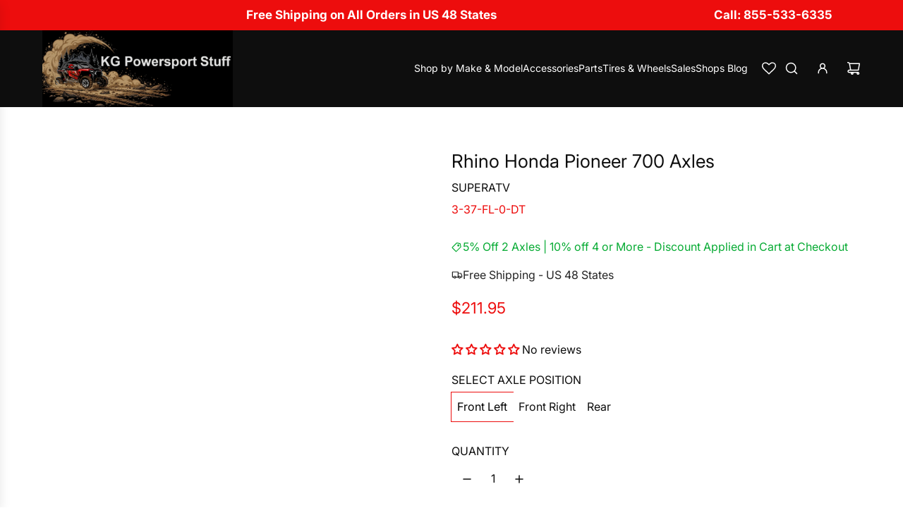

--- FILE ---
content_type: text/html; charset=utf-8
request_url: https://kgpowersportstuff.com/products/rhino-heavy-duty-axles-honda-pioneer-700
body_size: 58912
content:
<!doctype html>
<html class="js" lang="en">
<head>


  <!-- Basic page needs ================================================== -->
  <meta charset="utf-8"><meta http-equiv="X-UA-Compatible" content="IE=edge">

    <!-- Performance: preconnect to main asset origins -->
  <link rel="preconnect" href="https://cdn.shopify.com" crossorigin>
  <link rel="preconnect" href="https://fonts.shopifycdn.com" crossorigin>
  <link rel="preconnect" href="https://fonts.gstatic.com" crossorigin><link rel="preconnect" href="https://fonts.shopifycdn.com" crossorigin><link href="//kgpowersportstuff.com/cdn/shop/t/69/assets/swiper-bundle.min.css?v=127370101718424465871758611760" rel="stylesheet" type="text/css" media="all" />
  <link href="//kgpowersportstuff.com/cdn/shop/t/69/assets/photoswipe.min.css?v=165459975419098386681758611761" rel="stylesheet" type="text/css" media="all" />
  <link href="//kgpowersportstuff.com/cdn/shop/t/69/assets/theme.min.css?v=16721827849538280471758611760" rel="stylesheet" type="text/css" media="all" />
  <link href="//kgpowersportstuff.com/cdn/shop/t/69/assets/custom.css?v=38465732361955264331758611786" rel="stylesheet" type="text/css" media="all" />

  
    <link rel="shortcut icon" href="//kgpowersportstuff.com/cdn/shop/files/Favicon_f7ef73b4-dff9-42c0-862b-6eb9b63445f6.jpg?crop=center&height=180&v=1707426992&width=180" type="image/png">
    <link rel="apple-touch-icon" sizes="180x180" href="//kgpowersportstuff.com/cdn/shop/files/Favicon_f7ef73b4-dff9-42c0-862b-6eb9b63445f6.jpg?crop=center&height=180&v=1707426992&width=180">
    <link rel="apple-touch-icon-precomposed" sizes="180x180" href="//kgpowersportstuff.com/cdn/shop/files/Favicon_f7ef73b4-dff9-42c0-862b-6eb9b63445f6.jpg?crop=center&height=180&v=1707426992&width=180">
    <link rel="icon" type="image/png" sizes="32x32" href="//kgpowersportstuff.com/cdn/shop/files/Favicon_f7ef73b4-dff9-42c0-862b-6eb9b63445f6.jpg?crop=center&height=32&v=1707426992&width=32">
    <link rel="icon" type="image/png" sizes="194x194" href="//kgpowersportstuff.com/cdn/shop/files/Favicon_f7ef73b4-dff9-42c0-862b-6eb9b63445f6.jpg?crop=center&height=194&v=1707426992&width=194">
    <link rel="icon" type="image/png" sizes="192x192" href="//kgpowersportstuff.com/cdn/shop/files/Favicon_f7ef73b4-dff9-42c0-862b-6eb9b63445f6.jpg?crop=center&height=192&v=1707426992&width=192">
    <link rel="icon" type="image/png" sizes="16x16" href="//kgpowersportstuff.com/cdn/shop/files/Favicon_f7ef73b4-dff9-42c0-862b-6eb9b63445f6.jpg?crop=center&height=16&v=1707426992&width=16">
  

    <link rel="preload" as="font" href="//kgpowersportstuff.com/cdn/fonts/inter/inter_n4.b2a3f24c19b4de56e8871f609e73ca7f6d2e2bb9.woff2" type="font/woff2" crossorigin>
    

    <link rel="preload" as="font" href="//kgpowersportstuff.com/cdn/fonts/inter/inter_n4.b2a3f24c19b4de56e8871f609e73ca7f6d2e2bb9.woff2" type="font/woff2" crossorigin>
    
<!-- Title and description ================================================== -->
  <title>
    Rhino Honda Pioneer 700 Axles
    
    
    
  </title>

  
    <meta name="description" content="These SuperATV Rhino Axles for Honda Pioneer 700 Models. Nothing stops a ride shorter than a broken axle; that’s why you need the durability and strength of the SuperATV Rhino Axle.  Note: Price is for 1 Axle Note: Picture is for reference only - Your Exact Model&#39;s Axle May Not Be Shown  Replaces OE #:Front : 44200-HL3">
  

  <!-- Helpers ================================================== -->
  <!-- /snippets/social-meta-tags.liquid -->


<meta property="og:site_name" content="KG Powersport Stuff">
<meta property="og:url" content="https://kgpowersportstuff.com/products/rhino-heavy-duty-axles-honda-pioneer-700">
<meta property="og:title" content="Rhino Honda Pioneer 700 Axles">
<meta property="og:type" content="product">
<meta property="og:description" content="These SuperATV Rhino Axles for Honda Pioneer 700 Models. Nothing stops a ride shorter than a broken axle; that’s why you need the durability and strength of the SuperATV Rhino Axle.  Note: Price is for 1 Axle Note: Picture is for reference only - Your Exact Model&#39;s Axle May Not Be Shown  Replaces OE #:Front : 44200-HL3">

  <meta property="og:price:amount" content="211.95">
  <meta property="og:price:currency" content="USD">

<meta property="og:image" content="http://kgpowersportstuff.com/cdn/shop/files/SATVRhinoBrandAxle_937bb69f-9942-4a45-afbe-29e93b88c638.jpg?v=1689875011"><meta property="og:image" content="http://kgpowersportstuff.com/cdn/shop/files/SATVRhinoBrandAxle1_a9fc20df-a41a-498d-b352-3696eb6d401f.jpg?v=1689875019">
<meta property="og:image:alt" content="Rhino Honda Pioneer 700 Axles"><meta property="og:image:alt" content="Rhino Axles for Honda Pioneer 700 Models">
<meta property="og:image:secure_url" content="https://kgpowersportstuff.com/cdn/shop/files/SATVRhinoBrandAxle_937bb69f-9942-4a45-afbe-29e93b88c638.jpg?v=1689875011"><meta property="og:image:secure_url" content="https://kgpowersportstuff.com/cdn/shop/files/SATVRhinoBrandAxle1_a9fc20df-a41a-498d-b352-3696eb6d401f.jpg?v=1689875019">


<meta name="x:card" content="summary_large_image">
<meta name="x:title" content="Rhino Honda Pioneer 700 Axles">
<meta name="x:description" content="These SuperATV Rhino Axles for Honda Pioneer 700 Models. Nothing stops a ride shorter than a broken axle; that’s why you need the durability and strength of the SuperATV Rhino Axle.  Note: Price is for 1 Axle Note: Picture is for reference only - Your Exact Model&#39;s Axle May Not Be Shown  Replaces OE #:Front : 44200-HL3">

  
  
    <link rel="canonical" href="https://kgpowersportstuff.com/products/rhino-heavy-duty-axles-honda-pioneer-700"/>
  
  
  <meta name="viewport" content="width=device-width, initial-scale=1, shrink-to-fit=no">
  <meta name="theme-color" content="rgba(14 14 14 / 1.0)">

  <!-- CSS ================================================== -->
  <style>
/*============================================================================
  #Typography
==============================================================================*/






@font-face {
  font-family: Inter;
  font-weight: 400;
  font-style: normal;
  font-display: swap;
  src: url("//kgpowersportstuff.com/cdn/fonts/inter/inter_n4.b2a3f24c19b4de56e8871f609e73ca7f6d2e2bb9.woff2") format("woff2"),
       url("//kgpowersportstuff.com/cdn/fonts/inter/inter_n4.af8052d517e0c9ffac7b814872cecc27ae1fa132.woff") format("woff");
}

@font-face {
  font-family: Inter;
  font-weight: 400;
  font-style: normal;
  font-display: swap;
  src: url("//kgpowersportstuff.com/cdn/fonts/inter/inter_n4.b2a3f24c19b4de56e8871f609e73ca7f6d2e2bb9.woff2") format("woff2"),
       url("//kgpowersportstuff.com/cdn/fonts/inter/inter_n4.af8052d517e0c9ffac7b814872cecc27ae1fa132.woff") format("woff");
}


  @font-face {
  font-family: Inter;
  font-weight: 700;
  font-style: normal;
  font-display: swap;
  src: url("//kgpowersportstuff.com/cdn/fonts/inter/inter_n7.02711e6b374660cfc7915d1afc1c204e633421e4.woff2") format("woff2"),
       url("//kgpowersportstuff.com/cdn/fonts/inter/inter_n7.6dab87426f6b8813070abd79972ceaf2f8d3b012.woff") format("woff");
}




  @font-face {
  font-family: Inter;
  font-weight: 700;
  font-style: normal;
  font-display: swap;
  src: url("//kgpowersportstuff.com/cdn/fonts/inter/inter_n7.02711e6b374660cfc7915d1afc1c204e633421e4.woff2") format("woff2"),
       url("//kgpowersportstuff.com/cdn/fonts/inter/inter_n7.6dab87426f6b8813070abd79972ceaf2f8d3b012.woff") format("woff");
}




  @font-face {
  font-family: Inter;
  font-weight: 400;
  font-style: italic;
  font-display: swap;
  src: url("//kgpowersportstuff.com/cdn/fonts/inter/inter_i4.feae1981dda792ab80d117249d9c7e0f1017e5b3.woff2") format("woff2"),
       url("//kgpowersportstuff.com/cdn/fonts/inter/inter_i4.62773b7113d5e5f02c71486623cf828884c85c6e.woff") format("woff");
}




  @font-face {
  font-family: Inter;
  font-weight: 700;
  font-style: italic;
  font-display: swap;
  src: url("//kgpowersportstuff.com/cdn/fonts/inter/inter_i7.b377bcd4cc0f160622a22d638ae7e2cd9b86ea4c.woff2") format("woff2"),
       url("//kgpowersportstuff.com/cdn/fonts/inter/inter_i7.7c69a6a34e3bb44fcf6f975857e13b9a9b25beb4.woff") format("woff");
}









/*============================================================================
  #General Variables
==============================================================================*/

:root {

  --font-weight-normal: 400;
  --font-weight-bold: 700;
  --font-weight-header-bold: 700;

  --header-font-stack: Inter, sans-serif;
  --header-font-weight: 400;
  --header-font-style: normal;
  --header-text-size: 26;
  --header-text-size-px: 26px;
  --header-mobile-text-size-px: 22px;

  --header-font-case: normal;
  --header-font-size: 15;
  --header-font-size-px: 15px;

  --heading-spacing: 0.0em;
  --heading-line-height: 1.2;
  --heading-font-case: normal;
  --heading-font-stack: FontDrop;

  --body-font-stack: Inter, sans-serif;
  --body-font-weight: 400;
  --body-font-style: normal;

  --button-font-stack: Inter, sans-serif;
  --button-font-weight: 400;
  --button-font-style: normal;

  --label-font-stack: Inter, sans-serif;
  --label-font-weight: 400;
  --label-font-style: normal;
  --label-font-case: uppercase;
  --label-spacing: 0px;

  --navigation-font-stack: Inter, sans-serif;
  --navigation-font-weight: 400;
  --navigation-font-style: normal;
  --navigation-font-letter-spacing: 0px;

  --base-font-size-int: 16;
  --base-font-size: 16px;

  --body-font-size-12-to-em: 0.75em;
  --body-font-size-16-to-em: 1.0em;
  --body-font-size-22-to-em: 1.38em;
  --body-font-size-28-to-em: 1.75em;
  --body-font-size-36-to-em: 2.25em;

  /* Heading Sizes */

  
  --h1-size: 33px;
  --h2-size: 26px;
  --h3-size: 23px;
  --h4-size: 20px;
  --h5-size: 16px;
  --h6-size: 16px;

  --sale-badge-color: rgba(237 13 13 / 1.0);
  --sold-out-badge-color: rgba(14 14 14 / 1.0);
  --custom-badge-color: rgba(73 73 73 / 1.0);
  --preorder-badge-color: rgba(73 73 73 / 1.0);
  --countdown-badge-color: rgba(73 73 73 / 1.0);
  --badge-font-color: rgba(255 255 255 / 1.0);

  --primary-btn-text-color: rgba(255 255 255 / 1.0);
  --primary-btn-text-color-opacity50: color-mix(in srgb, var(--primary-btn-text-color), transparent 50%);
  --primary-btn-bg-color: rgba(237 13 13 / 1.0);
  --primary-btn-bg-color-opacity50: color-mix(in srgb, var(--primary-btn-bg-color), transparent 50%);

  --button-text-case: none;
  --button-font-size: 14;
  --button-font-size-px: 14px;
  --button-text-spacing-px: 0px;

  
    --text-line-clamp: none;
  

  

  --text-color: rgba(14 14 14 / 1.0);
  --text-color-transparent05: color-mix(in srgb, var(--text-color), transparent 95%);
  --text-color-transparent10: color-mix(in srgb, var(--text-color), transparent 90%);
  --text-color-transparent15: color-mix(in srgb, var(--text-color), transparent 85%);
  --text-color-transparent25: color-mix(in srgb, var(--text-color), transparent 75%);
  --text-color-transparent30: color-mix(in srgb, var(--text-color), transparent 70%);
  --text-color-transparent40: color-mix(in srgb, var(--text-color), transparent 60%);
  --text-color-transparent50: color-mix(in srgb, var(--text-color), transparent 50%);
  --text-color-transparent5: color-mix(in srgb, var(--text-color), transparent 50%);
  --text-color-transparent6: color-mix(in srgb, var(--text-color), transparent 40%);
  --text-color-transparent7: color-mix(in srgb, var(--text-color), transparent 30%);
  --text-color-transparent8: color-mix(in srgb, var(--text-color), transparent 20%);

  
    --heading-xl-font-size: 24px;
    --heading-l-font-size: 22px;
    --subheading-font-size: 16px;
  

  
    --small-body-font-size: 14px;
  

  --link-color: rgba(14 14 14 / 1.0);
  --on-sale-color: rgba(237 13 13 / 1.0);

  --body-color: rgba(255 255 255 / 1.0);
  --body-color-darken10: #e6e6e6;
  --body-color-transparent00: color-mix(in srgb, var(--body-color), transparent 100%);
  --body-color-transparent40: color-mix(in srgb, var(--body-color), transparent 60%);
  --body-color-transparent50: color-mix(in srgb, var(--body-color), transparent 50%);
  --body-color-transparent90: color-mix(in srgb, var(--body-color), transparent 10%);

  --body-overlay-color: color-mix(in srgb, var(--body-color-darken10), transparent 30%);

  --body-secondary-color: rgba(249 249 251 / 1.0);
  --body-secondary-color-transparent00: color-mix(in srgb, var(--body-secondary-color), transparent 100%);
  --body-secondary-color-darken05: color-mix(in srgb, var(--body-secondary-color), transparent 95%);

  --color-primary-background: #ffffff;
  --color-primary-background-rgb: 255, 255, 255;
  --color-secondary-background: rgba(249 249 251 / 1.0);

  --border-color: rgba(14, 14, 14, 0.25);
  --link-border-color: color-mix(in srgb, var(--link-color), transparent 50%);
  --border-color-darken10: #000000;
  --view-in-space-button-background: #f2f2f2;

  --header-color: rgba(14 14 14 / 1.0);
  --header-color-darken5-filter: #010101;
  --header-color-darken5: color-mix(in srgb, var(--header-color-darken5-filter), transparent 0%);

  --header-border-color: rgba(255 255 255 / 1.0);

  --announcement-text-size: 17px;
  --announcement-text-spacing: 0px;

  --logo-font-size: 14px;

  --overlay-header-text-color: rgba(255 255 255 / 1.0);
  --nav-text-color: rgba(255 255 255 / 1.0);
  --nav-text-color-transparent5: color-mix(in srgb, var(--nav-text-color), transparent 95%);
  --nav-text-color-transparent10: color-mix(in srgb, var(--nav-text-color), transparent 90%);
  --nav-text-color-transparent30: color-mix(in srgb, var(--nav-text-color), transparent 70%);
  --nav-text-color-transparent50: color-mix(in srgb, var(--nav-text-color), transparent 50%);

  --nav-text-hover: rgba(255 255 255 / 1.0);

  --color-scheme-light-background: rgba(249 249 251 / 1.0);
  --color-scheme-light-background-transparent40: color-mix(in srgb, var(--color-scheme-light-background), transparent 60%);
  --color-scheme-light-background-transparent50: color-mix(in srgb, var(--color-scheme-light-background), transparent 50%);
  --color-scheme-light-background-rgb: 249, 249, 251;

  --color-scheme-light-text: rgba(14 14 14 / 1.0);
  --color-scheme-light-text-transparent10: color-mix(in srgb, var(--color-scheme-light-text), transparent 90%);
  --color-scheme-light-text-transparent25: color-mix(in srgb, var(--color-scheme-light-text), transparent 75%);
  --color-scheme-light-text-transparent40: color-mix(in srgb, var(--color-scheme-light-text), transparent 60%);
  --color-scheme-light-text-transparent50: color-mix(in srgb, var(--color-scheme-light-text), transparent 50%);
  --color-scheme-light-text-transparent60: color-mix(in srgb, var(--color-scheme-light-text), transparent 40%);
  --color-scheme-light-text-transparent80: color-mix(in srgb, var(--color-scheme-light-text), transparent 20%);

  --color-scheme-feature-background: rgba(0 0 0 / 1.0);
  --color-scheme-feature-background-transparent40: color-mix(in srgb, var(--color-scheme-feature-background), transparent 60%);
  --color-scheme-feature-background-transparent50: color-mix(in srgb, var(--color-scheme-feature-background), transparent 50%);
  --color-scheme-feature-background-rgb: 0, 0, 0;

  --color-scheme-feature-text: rgba(255 255 255 / 1.0);
  --color-scheme-feature-text-transparent10: color-mix(in srgb, var(--color-scheme-feature-text), transparent 90%);
  --color-scheme-feature-text-transparent25: color-mix(in srgb, var(--color-scheme-feature-text), transparent 75%);
  --color-scheme-feature-text-transparent40: color-mix(in srgb, var(--color-scheme-feature-text), transparent 60%);
  --color-scheme-feature-text-transparent50: color-mix(in srgb, var(--color-scheme-feature-text), transparent 50%);
  --color-scheme-feature-text-transparent60: color-mix(in srgb, var(--color-scheme-feature-text), transparent 40%);
  --color-scheme-feature-text-transparent80: color-mix(in srgb, var(--color-scheme-feature-text), transparent 20%);

  --homepage-sections-accent-secondary-color-transparent60: color-mix(in srgb, var(--color-scheme-feature-text), transparent 40%);

  --color-scheme-dark-background: rgba(237 13 13 / 1.0);
  --color-scheme-dark-background-transparent40: color-mix(in srgb, var(--color-scheme-dark-background), transparent 60%);
  --color-scheme-dark-background-transparent50: color-mix(in srgb, var(--color-scheme-dark-background), transparent 50%);
  --color-scheme-dark-background-rgb: 237, 13, 13;

  --color-scheme-dark-text: rgba(255 255 255 / 1.0);
  --color-scheme-dark-text-transparent10: color-mix(in srgb, var(--color-scheme-dark-text), transparent 90%);
  --color-scheme-dark-text-transparent25: color-mix(in srgb, var(--color-scheme-dark-text), transparent 75%);
  --color-scheme-dark-text-transparent40: color-mix(in srgb, var(--color-scheme-dark-text), transparent 60%);
  --color-scheme-dark-text-transparent50: color-mix(in srgb, var(--color-scheme-dark-text), transparent 50%);
  --color-scheme-dark-text-transparent60: color-mix(in srgb, var(--color-scheme-dark-text), transparent 40%);
  --color-scheme-dark-text-transparent80: color-mix(in srgb, var(--color-scheme-dark-text), transparent 20%);

  --filter-bg-color: rgba(14, 14, 14, 0.1);

  --menu-drawer-color: rgba(255 255 255 / 1.0);
  --menu-drawer-text-color: rgba(14 14 14 / 1.0);
  --menu-drawer-text-color-transparent10: color-mix(in srgb, var(--menu-drawer-text-color), transparent 90%);
  --menu-drawer-text-color-transparent30: color-mix(in srgb, var(--menu-drawer-text-color), transparent 70%);
  --menu-drawer-border-color: color-mix(in srgb, var(--menu-drawer-text-color), transparent 75%);
  --menu-drawer-text-hover-color: rgba(115 115 115 / 1.0);

  --cart-drawer-color: rgba(255 255 255 / 1.0);
  --cart-drawer-color-transparent50: color-mix(in srgb, var(--cart-drawer-color), transparent 50%);
  --cart-drawer-text-color: rgba(14 14 14 / 1.0);
  --cart-drawer-text-color-transparent10: color-mix(in srgb, var(--cart-drawer-text-color), transparent 90%);
  --cart-drawer-text-color-transparent25: color-mix(in srgb, var(--cart-drawer-text-color), transparent 75%);
  --cart-drawer-text-color-transparent40: color-mix(in srgb, var(--cart-drawer-text-color), transparent 60%);
  --cart-drawer-text-color-transparent50: color-mix(in srgb, var(--cart-drawer-text-color), transparent 50%);
  --cart-drawer-text-color-transparent70: color-mix(in srgb, var(--cart-drawer-text-color), transparent 30%);
  --cart-drawer-border-color: color-mix(in srgb, var(--cart-drawer-text-color), transparent 75%);

  --success-color: #28a745;
  --error-color: #DC3545;
  --warning-color: #EB9247;

  /* Shop Pay Installments variables */
  --color-body: rgba(249 249 251 / 1.0);
  --color-bg: rgba(249 249 251 / 1.0);

  /* Checkbox */
  --checkbox-size: 16px;
  --inline-icon-size: 16px;
  --line-height-base: 1.6;

  /* Grid spacing */
  --grid-spacing: 10px;
  
    --grid-spacing-tight: 10px;
    --grid-spacing-loose: 10px;
  

  /* Border radius */
  --block-border-radius: 0;
  --input-border-radius: 0;
  --thumbnail-border-radius: 0;
  --badge-border-radius: 0;
  

  --swatch-border-radius: 0;
  
    --swatch-border-radius: 50%;
  
}
</style>

  <style data-shopify>
    *,
    *::before,
    *::after {
      box-sizing: inherit;
    }

    html {
      box-sizing: border-box;
      background-color: var(--body-color);
      height: 100%;
      margin: 0;
    }

    body {
      background-color: var(--body-color);
      min-height: 100%;
      margin: 0;
      display: grid;
      grid-template-rows: auto auto 1fr auto;
      grid-template-columns: 100%;
      overflow-x: hidden;
    }

    .sr-only {
      position: absolute;
      width: 1px;
      height: 1px;
      padding: 0;
      margin: -1px;
      overflow: hidden;
      clip: rect(0, 0, 0, 0);
      border: 0;
    }

    .sr-only-focusable:active, .sr-only-focusable:focus {
      position: static;
      width: auto;
      height: auto;
      margin: 0;
      overflow: visible;
      clip: auto;
    }
  </style>

  <!-- Header hook for plugins ================================================== -->
  <script>window.performance && window.performance.mark && window.performance.mark('shopify.content_for_header.start');</script><meta name="google-site-verification" content="VPUdCctmSJ14MwsRvRbsZ8f8PFoyYm-L_72vSUmyKgE">
<meta id="shopify-digital-wallet" name="shopify-digital-wallet" content="/2092962/digital_wallets/dialog">
<meta name="shopify-checkout-api-token" content="6df5fbd04ee37b93923321e59d8ae5c8">
<meta id="in-context-paypal-metadata" data-shop-id="2092962" data-venmo-supported="true" data-environment="production" data-locale="en_US" data-paypal-v4="true" data-currency="USD">
<link rel="alternate" type="application/json+oembed" href="https://kgpowersportstuff.com/products/rhino-heavy-duty-axles-honda-pioneer-700.oembed">
<script async="async" src="/checkouts/internal/preloads.js?locale=en-US"></script>
<script id="shopify-features" type="application/json">{"accessToken":"6df5fbd04ee37b93923321e59d8ae5c8","betas":["rich-media-storefront-analytics"],"domain":"kgpowersportstuff.com","predictiveSearch":true,"shopId":2092962,"locale":"en"}</script>
<script>var Shopify = Shopify || {};
Shopify.shop = "kg-powersports.myshopify.com";
Shopify.locale = "en";
Shopify.currency = {"active":"USD","rate":"1.0"};
Shopify.country = "US";
Shopify.theme = {"name":"FW Momentum - updated","id":144771907744,"schema_name":"Momentum","schema_version":"8.0.0","theme_store_id":1600,"role":"main"};
Shopify.theme.handle = "null";
Shopify.theme.style = {"id":null,"handle":null};
Shopify.cdnHost = "kgpowersportstuff.com/cdn";
Shopify.routes = Shopify.routes || {};
Shopify.routes.root = "/";</script>
<script type="module">!function(o){(o.Shopify=o.Shopify||{}).modules=!0}(window);</script>
<script>!function(o){function n(){var o=[];function n(){o.push(Array.prototype.slice.apply(arguments))}return n.q=o,n}var t=o.Shopify=o.Shopify||{};t.loadFeatures=n(),t.autoloadFeatures=n()}(window);</script>
<script id="shop-js-analytics" type="application/json">{"pageType":"product"}</script>
<script defer="defer" async type="module" src="//kgpowersportstuff.com/cdn/shopifycloud/shop-js/modules/v2/client.init-shop-cart-sync_C5BV16lS.en.esm.js"></script>
<script defer="defer" async type="module" src="//kgpowersportstuff.com/cdn/shopifycloud/shop-js/modules/v2/chunk.common_CygWptCX.esm.js"></script>
<script type="module">
  await import("//kgpowersportstuff.com/cdn/shopifycloud/shop-js/modules/v2/client.init-shop-cart-sync_C5BV16lS.en.esm.js");
await import("//kgpowersportstuff.com/cdn/shopifycloud/shop-js/modules/v2/chunk.common_CygWptCX.esm.js");

  window.Shopify.SignInWithShop?.initShopCartSync?.({"fedCMEnabled":true,"windoidEnabled":true});

</script>
<script>(function() {
  var isLoaded = false;
  function asyncLoad() {
    if (isLoaded) return;
    isLoaded = true;
    var urls = ["https:\/\/cookie-bar.salessquad.co.uk\/scripts\/fcb_5a7116aa465d7dc2994da276be21c9f8.js?shop=kg-powersports.myshopify.com","https:\/\/meggnotec.ams3.digitaloceanspaces.com\/sfy\/assets\/JmgHlImkHGICCxt\/js\/widget.js?shop=kg-powersports.myshopify.com","https:\/\/cdn.nfcube.com\/instafeed-d2c67e8f06aae1dcd1ca2abb47a08a4b.js?shop=kg-powersports.myshopify.com"];
    for (var i = 0; i < urls.length; i++) {
      var s = document.createElement('script');
      s.type = 'text/javascript';
      s.async = true;
      s.src = urls[i];
      var x = document.getElementsByTagName('script')[0];
      x.parentNode.insertBefore(s, x);
    }
  };
  if(window.attachEvent) {
    window.attachEvent('onload', asyncLoad);
  } else {
    window.addEventListener('load', asyncLoad, false);
  }
})();</script>
<script id="__st">var __st={"a":2092962,"offset":-25200,"reqid":"3fe9bc55-4834-4816-a791-6a8cbfc9f4d6-1768736802","pageurl":"kgpowersportstuff.com\/products\/rhino-heavy-duty-axles-honda-pioneer-700","u":"c5878a9f5bd2","p":"product","rtyp":"product","rid":10978540692};</script>
<script>window.ShopifyPaypalV4VisibilityTracking = true;</script>
<script id="captcha-bootstrap">!function(){'use strict';const t='contact',e='account',n='new_comment',o=[[t,t],['blogs',n],['comments',n],[t,'customer']],c=[[e,'customer_login'],[e,'guest_login'],[e,'recover_customer_password'],[e,'create_customer']],r=t=>t.map((([t,e])=>`form[action*='/${t}']:not([data-nocaptcha='true']) input[name='form_type'][value='${e}']`)).join(','),a=t=>()=>t?[...document.querySelectorAll(t)].map((t=>t.form)):[];function s(){const t=[...o],e=r(t);return a(e)}const i='password',u='form_key',d=['recaptcha-v3-token','g-recaptcha-response','h-captcha-response',i],f=()=>{try{return window.sessionStorage}catch{return}},m='__shopify_v',_=t=>t.elements[u];function p(t,e,n=!1){try{const o=window.sessionStorage,c=JSON.parse(o.getItem(e)),{data:r}=function(t){const{data:e,action:n}=t;return t[m]||n?{data:e,action:n}:{data:t,action:n}}(c);for(const[e,n]of Object.entries(r))t.elements[e]&&(t.elements[e].value=n);n&&o.removeItem(e)}catch(o){console.error('form repopulation failed',{error:o})}}const l='form_type',E='cptcha';function T(t){t.dataset[E]=!0}const w=window,h=w.document,L='Shopify',v='ce_forms',y='captcha';let A=!1;((t,e)=>{const n=(g='f06e6c50-85a8-45c8-87d0-21a2b65856fe',I='https://cdn.shopify.com/shopifycloud/storefront-forms-hcaptcha/ce_storefront_forms_captcha_hcaptcha.v1.5.2.iife.js',D={infoText:'Protected by hCaptcha',privacyText:'Privacy',termsText:'Terms'},(t,e,n)=>{const o=w[L][v],c=o.bindForm;if(c)return c(t,g,e,D).then(n);var r;o.q.push([[t,g,e,D],n]),r=I,A||(h.body.append(Object.assign(h.createElement('script'),{id:'captcha-provider',async:!0,src:r})),A=!0)});var g,I,D;w[L]=w[L]||{},w[L][v]=w[L][v]||{},w[L][v].q=[],w[L][y]=w[L][y]||{},w[L][y].protect=function(t,e){n(t,void 0,e),T(t)},Object.freeze(w[L][y]),function(t,e,n,w,h,L){const[v,y,A,g]=function(t,e,n){const i=e?o:[],u=t?c:[],d=[...i,...u],f=r(d),m=r(i),_=r(d.filter((([t,e])=>n.includes(e))));return[a(f),a(m),a(_),s()]}(w,h,L),I=t=>{const e=t.target;return e instanceof HTMLFormElement?e:e&&e.form},D=t=>v().includes(t);t.addEventListener('submit',(t=>{const e=I(t);if(!e)return;const n=D(e)&&!e.dataset.hcaptchaBound&&!e.dataset.recaptchaBound,o=_(e),c=g().includes(e)&&(!o||!o.value);(n||c)&&t.preventDefault(),c&&!n&&(function(t){try{if(!f())return;!function(t){const e=f();if(!e)return;const n=_(t);if(!n)return;const o=n.value;o&&e.removeItem(o)}(t);const e=Array.from(Array(32),(()=>Math.random().toString(36)[2])).join('');!function(t,e){_(t)||t.append(Object.assign(document.createElement('input'),{type:'hidden',name:u})),t.elements[u].value=e}(t,e),function(t,e){const n=f();if(!n)return;const o=[...t.querySelectorAll(`input[type='${i}']`)].map((({name:t})=>t)),c=[...d,...o],r={};for(const[a,s]of new FormData(t).entries())c.includes(a)||(r[a]=s);n.setItem(e,JSON.stringify({[m]:1,action:t.action,data:r}))}(t,e)}catch(e){console.error('failed to persist form',e)}}(e),e.submit())}));const S=(t,e)=>{t&&!t.dataset[E]&&(n(t,e.some((e=>e===t))),T(t))};for(const o of['focusin','change'])t.addEventListener(o,(t=>{const e=I(t);D(e)&&S(e,y())}));const B=e.get('form_key'),M=e.get(l),P=B&&M;t.addEventListener('DOMContentLoaded',(()=>{const t=y();if(P)for(const e of t)e.elements[l].value===M&&p(e,B);[...new Set([...A(),...v().filter((t=>'true'===t.dataset.shopifyCaptcha))])].forEach((e=>S(e,t)))}))}(h,new URLSearchParams(w.location.search),n,t,e,['guest_login'])})(!1,!0)}();</script>
<script integrity="sha256-4kQ18oKyAcykRKYeNunJcIwy7WH5gtpwJnB7kiuLZ1E=" data-source-attribution="shopify.loadfeatures" defer="defer" src="//kgpowersportstuff.com/cdn/shopifycloud/storefront/assets/storefront/load_feature-a0a9edcb.js" crossorigin="anonymous"></script>
<script data-source-attribution="shopify.dynamic_checkout.dynamic.init">var Shopify=Shopify||{};Shopify.PaymentButton=Shopify.PaymentButton||{isStorefrontPortableWallets:!0,init:function(){window.Shopify.PaymentButton.init=function(){};var t=document.createElement("script");t.src="https://kgpowersportstuff.com/cdn/shopifycloud/portable-wallets/latest/portable-wallets.en.js",t.type="module",document.head.appendChild(t)}};
</script>
<script data-source-attribution="shopify.dynamic_checkout.buyer_consent">
  function portableWalletsHideBuyerConsent(e){var t=document.getElementById("shopify-buyer-consent"),n=document.getElementById("shopify-subscription-policy-button");t&&n&&(t.classList.add("hidden"),t.setAttribute("aria-hidden","true"),n.removeEventListener("click",e))}function portableWalletsShowBuyerConsent(e){var t=document.getElementById("shopify-buyer-consent"),n=document.getElementById("shopify-subscription-policy-button");t&&n&&(t.classList.remove("hidden"),t.removeAttribute("aria-hidden"),n.addEventListener("click",e))}window.Shopify?.PaymentButton&&(window.Shopify.PaymentButton.hideBuyerConsent=portableWalletsHideBuyerConsent,window.Shopify.PaymentButton.showBuyerConsent=portableWalletsShowBuyerConsent);
</script>
<script data-source-attribution="shopify.dynamic_checkout.cart.bootstrap">document.addEventListener("DOMContentLoaded",(function(){function t(){return document.querySelector("shopify-accelerated-checkout-cart, shopify-accelerated-checkout")}if(t())Shopify.PaymentButton.init();else{new MutationObserver((function(e,n){t()&&(Shopify.PaymentButton.init(),n.disconnect())})).observe(document.body,{childList:!0,subtree:!0})}}));
</script>
<link id="shopify-accelerated-checkout-styles" rel="stylesheet" media="screen" href="https://kgpowersportstuff.com/cdn/shopifycloud/portable-wallets/latest/accelerated-checkout-backwards-compat.css" crossorigin="anonymous">
<style id="shopify-accelerated-checkout-cart">
        #shopify-buyer-consent {
  margin-top: 1em;
  display: inline-block;
  width: 100%;
}

#shopify-buyer-consent.hidden {
  display: none;
}

#shopify-subscription-policy-button {
  background: none;
  border: none;
  padding: 0;
  text-decoration: underline;
  font-size: inherit;
  cursor: pointer;
}

#shopify-subscription-policy-button::before {
  box-shadow: none;
}

      </style>

<script>window.performance && window.performance.mark && window.performance.mark('shopify.content_for_header.end');</script>

  <script defer src="//kgpowersportstuff.com/cdn/shop/t/69/assets/eventBus.js?v=100401504747444416941758611761"></script>

  <script type="text/javascript">
		window.wetheme = {
			name: 'Flow',
			webcomponentRegistry: {
        registry: {},
				checkScriptLoaded: function(key) {
					return window.wetheme.webcomponentRegistry.registry[key] ? true : false
				},
        register: function(registration) {
            if(!window.wetheme.webcomponentRegistry.checkScriptLoaded(registration.key)) {
              window.wetheme.webcomponentRegistry.registry[registration.key] = registration
            }
        }
      }
    };
	</script>

  

  
<!-- BEGIN app block: shopify://apps/rockit-sales-manager/blocks/savings-embed/f347a9bf-00bf-4eeb-9f4d-159bb9b1cead -->

<!-- END app block --><!-- BEGIN app block: shopify://apps/searchanise-search-filter/blocks/app-embed/d8f24ada-02b1-458a-bbeb-5bf16d5c921e -->
<!-- END app block --><!-- BEGIN app block: shopify://apps/bm-country-blocker-ip-blocker/blocks/boostmark-blocker/bf9db4b9-be4b-45e1-8127-bbcc07d93e7e -->

  <script src="https://cdn.shopify.com/extensions/019b300f-1323-7b7a-bda2-a589132c3189/boostymark-regionblock-71/assets/blocker.js?v=4&shop=kg-powersports.myshopify.com" async></script>
  <script src="https://cdn.shopify.com/extensions/019b300f-1323-7b7a-bda2-a589132c3189/boostymark-regionblock-71/assets/jk4ukh.js?c=6&shop=kg-powersports.myshopify.com" async></script>

  
    <script async>
      function _0x3f8f(_0x223ce8,_0x21bbeb){var _0x6fb9ec=_0x6fb9();return _0x3f8f=function(_0x3f8f82,_0x5dbe6e){_0x3f8f82=_0x3f8f82-0x191;var _0x51bf69=_0x6fb9ec[_0x3f8f82];return _0x51bf69;},_0x3f8f(_0x223ce8,_0x21bbeb);}(function(_0x4724fe,_0xeb51bb){var _0x47dea2=_0x3f8f,_0x141c8b=_0x4724fe();while(!![]){try{var _0x4a9abe=parseInt(_0x47dea2(0x1af))/0x1*(-parseInt(_0x47dea2(0x1aa))/0x2)+-parseInt(_0x47dea2(0x1a7))/0x3*(parseInt(_0x47dea2(0x192))/0x4)+parseInt(_0x47dea2(0x1a3))/0x5*(parseInt(_0x47dea2(0x1a6))/0x6)+-parseInt(_0x47dea2(0x19d))/0x7*(-parseInt(_0x47dea2(0x191))/0x8)+-parseInt(_0x47dea2(0x1a4))/0x9*(parseInt(_0x47dea2(0x196))/0xa)+-parseInt(_0x47dea2(0x1a0))/0xb+parseInt(_0x47dea2(0x198))/0xc;if(_0x4a9abe===_0xeb51bb)break;else _0x141c8b['push'](_0x141c8b['shift']());}catch(_0x5bdae7){_0x141c8b['push'](_0x141c8b['shift']());}}}(_0x6fb9,0x2b917),function e(){var _0x379294=_0x3f8f;window[_0x379294(0x19f)]=![];var _0x59af3b=new MutationObserver(function(_0x10185c){var _0x39bea0=_0x379294;_0x10185c[_0x39bea0(0x19b)](function(_0x486a2e){var _0x1ea3a0=_0x39bea0;_0x486a2e['addedNodes'][_0x1ea3a0(0x19b)](function(_0x1880c1){var _0x37d441=_0x1ea3a0;if(_0x1880c1[_0x37d441(0x193)]===_0x37d441(0x19c)&&window[_0x37d441(0x19f)]==![]){var _0x64f391=_0x1880c1['textContent']||_0x1880c1[_0x37d441(0x19e)];_0x64f391[_0x37d441(0x1ad)](_0x37d441(0x1ab))&&(window[_0x37d441(0x19f)]=!![],window['_bm_blocked_script']=_0x64f391,_0x1880c1[_0x37d441(0x194)][_0x37d441(0x1a2)](_0x1880c1),_0x59af3b[_0x37d441(0x195)]());}});});});_0x59af3b[_0x379294(0x1a9)](document[_0x379294(0x1a5)],{'childList':!![],'subtree':!![]}),setTimeout(()=>{var _0x43bd71=_0x379294;if(!window[_0x43bd71(0x1ae)]&&window['_bm_blocked']){var _0x4f89e0=document[_0x43bd71(0x1a8)](_0x43bd71(0x19a));_0x4f89e0[_0x43bd71(0x1ac)]=_0x43bd71(0x197),_0x4f89e0[_0x43bd71(0x1a1)]=window['_bm_blocked_script'],document[_0x43bd71(0x199)]['appendChild'](_0x4f89e0);}},0x2ee0);}());function _0x6fb9(){var _0x432d5b=['head','script','forEach','SCRIPT','7fPmGqS','src','_bm_blocked','1276902CZtaAd','textContent','removeChild','5xRSprd','513qTrjgw','documentElement','1459980yoQzSv','6QRCLrj','createElement','observe','33750bDyRAA','var\x20customDocumentWrite\x20=\x20function(content)','className','includes','bmExtension','11ecERGS','2776368sDqaNF','444776RGnQWH','nodeName','parentNode','disconnect','25720cFqzCY','analytics','3105336gpytKO'];_0x6fb9=function(){return _0x432d5b;};return _0x6fb9();}
    </script>
  

  

  
    <script async>
      !function(){var t;new MutationObserver(function(t,e){if(document.body&&(e.disconnect(),!window.bmExtension)){let i=document.createElement('div');i.id='bm-preload-mask',i.style.cssText='position: fixed !important; top: 0 !important; left: 0 !important; width: 100% !important; height: 100% !important; background-color: white !important; z-index: 2147483647 !important; display: block !important;',document.body.appendChild(i),setTimeout(function(){i.parentNode&&i.parentNode.removeChild(i);},1e4);}}).observe(document.documentElement,{childList:!0,subtree:!0});}();
    </script>
  

  

  













<!-- END app block --><!-- BEGIN app block: shopify://apps/rockit-sales-manager/blocks/timer-embed/f347a9bf-00bf-4eeb-9f4d-159bb9b1cead -->
<script src="https://cdn.shopify.com/extensions/0199eace-d431-774c-8c2f-e9a485f4a2f4/digitalrocketsapp-widgets-23/assets/timer.js" defer></script>
<script>
    document.addEventListener('DOMContentLoaded', () => {
        const showPlaceholder = false;
        const timerIcon = "https:\/\/cdn.shopify.com\/extensions\/0199eace-d431-774c-8c2f-e9a485f4a2f4\/digitalrocketsapp-widgets-23\/assets\/timer.svg";
        const localeCode = "en";
        
            const timers = {"d08de0fb-8a0e-4e2e-a48e-c62270bc1adb":{"type":"countdown","style":{"font":"","background":{"type":"single_color","color":"#ffffff"},"border":{"radius":8,"size":0,"color":"#000000"},"title":{"size":24,"color":"#000000","weight":null},"subtitle":{"size":16,"color":"#000000","weight":null},"timer":{"size":48,"color":"#000000","weight":null},"timer_label":{"size":16,"color":"#000000","weight":null},"padding":{"top":20,"bottom":20},"margin":{"top":30,"bottom":30}},"title":"Limited time offer","subtitle":"Sale ends in:","days":"Days","hours":"Hours","minutes":"Minutes","seconds":"Seconds","translations":{},"placement":{"selector":"","position":"append"}},"3147caba-cac9-4fb5-9e59-983386075fe7":{"type":"countdown","style":{"font":"","background":{"type":"single_color","color":"#ffffff"},"border":{"radius":8,"size":0,"color":"rgba(0, 0, 0, 1)"},"title":{"size":18,"color":"#000000","weight":null},"subtitle":{"size":12,"color":"#000000","weight":null},"timer":{"size":30,"color":"#000000","weight":null},"timer_label":{"size":11,"color":"#000000","weight":null},"padding":{"top":20,"bottom":20},"margin":{"top":30,"bottom":30}},"title":"Holiday Discounts","subtitle":"Sale ends in:","days":"Days","hours":"Hours","minutes":"Minutes","seconds":"Seconds","translations":{},"placement":{"selector":"","position":"before"}},"b2ecd752-4e17-4b21-88fa-51f01e6bc799":{"type":"countdown","style":{"font":"","background":{"type":"single_color","color":"#ffffff"},"border":{"radius":8,"size":0,"color":"rgba(0, 0, 0, 1)"},"title":{"size":18,"color":"#000000","weight":null},"subtitle":{"size":12,"color":"#000000","weight":null},"timer":{"size":30,"color":"#000000","weight":null},"timer_label":{"size":11,"color":"#000000","weight":null},"padding":{"top":20,"bottom":20},"margin":{"top":30,"bottom":30}},"title":"Limited time offer","subtitle":"Sale ends in:","days":"Days","hours":"Hours","minutes":"Minutes","seconds":"Seconds","translations":{},"placement":{"selector":"","position":"before"}}};
        

        const widgetController = new RockitSalesManager.TimerWidgetController({
            blockId: undefined,
            templates: timers,
            productVariants: 
    {
        
            
        
            
        
            
        
    }
,
            localeCode: localeCode,
            timerIcon: timerIcon,
            showPlaceholder: showPlaceholder
        });
        widgetController.start({
            selectedProductVariantId: 43724949396
        });
    });
</script>
<!-- END app block --><!-- BEGIN app block: shopify://apps/wishlist-hero/blocks/collection-embed/a9a5079b-59e8-47cb-b659-ecf1c60b9b72 -->


<script type="text/javascript">
  if (!window.__wishlistHeroArriveScriptLoaded) {
    window.__wishlistHeroArriveScriptLoaded = true;
    function wh_loadScript(scriptUrl) {
      const script = document.createElement('script'); script.src = scriptUrl;
      document.body.appendChild(script);
      return new Promise((res, rej) => { script.onload = function () { res(); }; script.onerror = function () { rej(); } });
    }
  }
  document.addEventListener("DOMContentLoaded", () => {
      wh_loadScript('https://cdn.shopify.com/extensions/019badc7-12fe-783e-9dfe-907190f91114/wishlist-hero-81/assets/arrive.min.js').then(function () {
          document.arrive('.wishlist-hero-custom-button', function (wishlistButton) {
              var ev = new CustomEvent('wishlist-hero-add-to-custom-element', { detail: wishlistButton }); document.dispatchEvent(ev);
          });
      });
  });
</script>

<script type="text/javascript">
(function(){
  const iconSpacing = {};
  
  
  
  
  if (Object.keys(iconSpacing).length > 0) {
    window.WishListHero_icon_spacing = iconSpacing;
  }

  function hexToRgba(hex, alpha) {
    hex = hex.replace('#', '');
    const r = parseInt(hex.substring(0, 2), 16);
    const g = parseInt(hex.substring(2, 4), 16);
    const b = parseInt(hex.substring(4, 6), 16);
    return `rgba(${r}, ${g}, ${b}, ${alpha/100})`;
  }

  window.WishListHero_collection_colors = {
    
    
    
    
  };

      function mergeCollectionColors(){
      if (typeof window.WishListHero_setting !== 'undefined' && window.WishListHero_setting){
        window.WishListHero_setting = {
          ...window.WishListHero_setting,
          ...window.WishListHero_collection_colors
        };
      if (typeof window.WishListHero_setting_theme_override !== 'undefined'){
          window.WishListHero_setting_theme_override = {
            ...window.WishListHero_setting_theme_override,
            ...window.WishListHero_collection_colors
          };
        }
      document.dispatchEvent(new CustomEvent('wishlist-hero-colors-updated',{
          detail: window.WishListHero_collection_colors
        }));
      }
    }
    function checkAndMergeColors(){
      if (typeof window.WishListHero_setting !== 'undefined' && window.WishListHero_setting){
        mergeCollectionColors();
        return true;
      }
      return false;
    }
    if (!checkAndMergeColors()){
      let checkCount = 0;
      const maxChecks = 100;
      const checkForStoreConfig = setInterval(function(){
        checkCount++;
        if (checkAndMergeColors()){
          clearInterval(checkForStoreConfig);
        } else if (checkCount >= maxChecks){
          clearInterval(checkForStoreConfig);
          console.warn('Wishlist Hero: Store configuration not loaded within timeout period');
        }
      },100);
    }
    if (document.readyState === 'loading'){
      document.addEventListener('DOMContentLoaded', checkAndMergeColors);
    }else{
      checkAndMergeColors();
    }
  })();
</script>
<style data-shopify>
  
  
  
    .wishlist-hero-custom-button.wishlisthero-floating button {
      width: 40px !important;
      height: 40px !important;
    }
    /* For Mobile devices, min width of 48px */
    .wishlist-hero-custom-button.wishlisthero-floating{
      padding: calc((48px-40px) / 2);
    }

  
  
</style>
<!-- BEGIN app snippet: extraStyles -->

<style>
  .wishlisthero-floating {
    position: absolute;
    top: 5px;
    z-index: 21;
    border-radius: 100%;
    width: fit-content;
    right: 5px;
    left: auto;
    &.wlh-left-btn {
      left: 5px !important;
      right: auto !important;
    }
    &.wlh-right-btn {
      right: 5px !important;
      left: auto !important;
    }
    
  }
  @media(min-width:1300px) {
    .product-item__link.product-item__image--margins .wishlisthero-floating, {
      
        left: 50% !important;
        margin-left: -295px;
      
    }
  }
  .MuiTypography-h1,.MuiTypography-h2,.MuiTypography-h3,.MuiTypography-h4,.MuiTypography-h5,.MuiTypography-h6,.MuiButton-root,.MuiCardHeader-title a {
    font-family: ,  !important;
  }
</style>






<!-- END app snippet -->
<!-- BEGIN app snippet: TransArray -->
<script>
  window.WLH_reload_translations = function() {
    let _wlh_res = {};
    if (window.WishListHero_setting && window.WishListHero_setting['ThrdParty_Trans_active']) {

      
        

        window.WishListHero_setting["ButtonTextBeforeAdding"] = "";
        _wlh_res["ButtonTextBeforeAdding"] = "";
        

        window.WishListHero_setting["ButtonTextAfterAdding"] = "";
        _wlh_res["ButtonTextAfterAdding"] = "";
        

        window.WishListHero_setting["ButtonTextAddToCart"] = "";
        _wlh_res["ButtonTextAddToCart"] = "";
        

        window.WishListHero_setting["ButtonTextOutOfStock"] = "";
        _wlh_res["ButtonTextOutOfStock"] = "";
        

        window.WishListHero_setting["ButtonTextAddAllToCart"] = "";
        _wlh_res["ButtonTextAddAllToCart"] = "";
        

        window.WishListHero_setting["ButtonTextRemoveAllToCart"] = "";
        _wlh_res["ButtonTextRemoveAllToCart"] = "";
        

        window.WishListHero_setting["AddedProductNotificationText"] = "";
        _wlh_res["AddedProductNotificationText"] = "";
        

        window.WishListHero_setting["AddedProductToCartNotificationText"] = "";
        _wlh_res["AddedProductToCartNotificationText"] = "";
        

        window.WishListHero_setting["ViewCartLinkText"] = "";
        _wlh_res["ViewCartLinkText"] = "";
        

        window.WishListHero_setting["SharePopup_TitleText"] = "";
        _wlh_res["SharePopup_TitleText"] = "";
        

        window.WishListHero_setting["SharePopup_shareBtnText"] = "";
        _wlh_res["SharePopup_shareBtnText"] = "";
        

        window.WishListHero_setting["SharePopup_shareHederText"] = "";
        _wlh_res["SharePopup_shareHederText"] = "";
        

        window.WishListHero_setting["SharePopup_shareCopyText"] = "";
        _wlh_res["SharePopup_shareCopyText"] = "";
        

        window.WishListHero_setting["SharePopup_shareCancelBtnText"] = "";
        _wlh_res["SharePopup_shareCancelBtnText"] = "";
        

        window.WishListHero_setting["SharePopup_shareCopyBtnText"] = "";
        _wlh_res["SharePopup_shareCopyBtnText"] = "";
        

        window.WishListHero_setting["SendEMailPopup_BtnText"] = "";
        _wlh_res["SendEMailPopup_BtnText"] = "";
        

        window.WishListHero_setting["SendEMailPopup_FromText"] = "";
        _wlh_res["SendEMailPopup_FromText"] = "";
        

        window.WishListHero_setting["SendEMailPopup_ToText"] = "";
        _wlh_res["SendEMailPopup_ToText"] = "";
        

        window.WishListHero_setting["SendEMailPopup_BodyText"] = "";
        _wlh_res["SendEMailPopup_BodyText"] = "";
        

        window.WishListHero_setting["SendEMailPopup_SendBtnText"] = "";
        _wlh_res["SendEMailPopup_SendBtnText"] = "";
        

        window.WishListHero_setting["SendEMailPopup_SendNotificationText"] = "";
        _wlh_res["SendEMailPopup_SendNotificationText"] = "";
        

        window.WishListHero_setting["SendEMailPopup_TitleText"] = "";
        _wlh_res["SendEMailPopup_TitleText"] = "";
        

        window.WishListHero_setting["AddProductMessageText"] = "";
        _wlh_res["AddProductMessageText"] = "";
        

        window.WishListHero_setting["RemoveProductMessageText"] = "";
        _wlh_res["RemoveProductMessageText"] = "";
        

        window.WishListHero_setting["RemoveAllProductMessageText"] = "";
        _wlh_res["RemoveAllProductMessageText"] = "";
        

        window.WishListHero_setting["RemovedProductNotificationText"] = "";
        _wlh_res["RemovedProductNotificationText"] = "";
        

        window.WishListHero_setting["AddAllOutOfStockProductNotificationText"] = "";
        _wlh_res["AddAllOutOfStockProductNotificationText"] = "";
        

        window.WishListHero_setting["RemovePopupOkText"] = "";
        _wlh_res["RemovePopupOkText"] = "";
        

        window.WishListHero_setting["RemovePopup_HeaderText"] = "";
        _wlh_res["RemovePopup_HeaderText"] = "";
        

        window.WishListHero_setting["ViewWishlistText"] = "";
        _wlh_res["ViewWishlistText"] = "";
        

        window.WishListHero_setting["EmptyWishlistText"] = "";
        _wlh_res["EmptyWishlistText"] = "";
        

        window.WishListHero_setting["BuyNowButtonText"] = "";
        _wlh_res["BuyNowButtonText"] = "";
        

        window.WishListHero_setting["Wishlist_Title"] = "";
        _wlh_res["Wishlist_Title"] = "";
        

        window.WishListHero_setting["LoginPopupContent"] = "";
        _wlh_res["LoginPopupContent"] = "";
        

        window.WishListHero_setting["LoginPopupLoginBtnText"] = "";
        _wlh_res["LoginPopupLoginBtnText"] = "";
        

        window.WishListHero_setting["EnableRemoveFromWishlistAfterAddButtonText"] = "";
        _wlh_res["EnableRemoveFromWishlistAfterAddButtonText"] = "";
        

        window.WishListHero_setting["LowStockEmailSubject"] = "";
        _wlh_res["LowStockEmailSubject"] = "";
        

        window.WishListHero_setting["OnSaleEmailSubject"] = "";
        _wlh_res["OnSaleEmailSubject"] = "";
        

        window.WishListHero_setting["SharePopup_shareCopiedText"] = "";
        _wlh_res["SharePopup_shareCopiedText"] = "";
    }
    return _wlh_res;
  }
  window.WLH_reload_translations();
</script><!-- END app snippet -->
<!-- BEGIN app snippet: wishlist-collection -->





  
  

  
  

  
  

  
  

  
  

  
  

  
  

  
  

  
  

  
  

  
  

  
  

  
  

  
  

  
  

  
  

  
  

  
  

  
  

  
  

  
  

  
  

  
  

  
  

  
  

  
  

  
  

  
  

  
  

  
  

  
  

  
  

  
  

  
  

  
  

  
  

  
  

  
  

  
  

  
  

  
  

  
  

  
  

  
  

  
  

  
  

  
  

  
  

  
  

  
  

  
  

  
  

  
  

  
  

  
  

  
  

  
  

  
  

  
  

  
  

  
  

  
  

  
  

  
  

  
  

  
  

  
  

  
  

  
  

  
  

  
  

  
  

  
  

  
  

  
  

  
  

  
  

  
  

  
  

  
  

  
  

  
  

  
  

  
  

  
  

  
  

  
  

  
  

  
  

  
  

  
  

  
  

  
  

  
  

  
  

  
  

  
  

  
  

  
  

  
  

  
  

  
  

  
  

  
  

  
  

  
  

  
  

  
  

  
  

  
  

  
  

  
  

  
  

  
  

  
  

  
  

  
  

  
  

  
  

  
  

  
  

  
  

  
  

  
  

  
  

  
  

  
  

  
  

  
  

  
  

  
  

  
  

  
  

  
  

  
  

  
  

  
  

  
  

  
  

  
  

  
  

  
  

  
  

  
  

  
  

  
  

  
  

  
  

  
  

  
  

  
  

  
  

  
  

  
  

  
  

  
  

  
  

  
  

  
  

  
  

  
  

  
  

  
  

  
  

  
  

  
  

  
  

  
  

  
  

  
  

  
  

  
  

  
  

  
  

  
  

  
  

  
  

  
  

  
  

  
  

  
  

  
  

  
  

  
  

  
  

  
  

  
  

  
  

  
  

  
  

  
  

  
  

  
  

  
  

  
  

  
  

  
  

  
  

  
  

  
  

  
  

  
  

  
  

  
  

  
  

  
  

  
  

  
  

  
  

  
  

  
  

  
  

  
  

  
  

  
  

  
  

  
  

  
  

  
  

  
  

  
  

  
  

  
  

  
  

  
  

  
  

  
  

  
  

  
  

  
  

  
  

  
  

  
  

  
  

  
  

  
  

  
  

  
  

  
  

  
  

  
  

  
  

  
  

  
  

  
  

  
  

  
  

  
  

  
  

  
  

  
  

  
  

  
  

  
  

  
  

  
  

  
  

  
  

  
  

  
  

  
  

  
  

  
  

  
  

  
  

  
  

  
  

  
  

  
  

  
  

  
  

  
  

  
  

  
  

  
  

  
  

  
  

  
  

  
  

  
  

  
  

  
  

  
  















<script type="text/javascript">
console.log('Search: ');
// Try product link inside card first, fallback to card itself if it's a link
  var _whc_cardSelector="",_whc_linkInCardSelector=document.querySelector(".usf-sr-product")?" a[href*='/products/']":"a[href*='/products/'], [href*='/products/']",_whc_iconPlacementInCardSelector="",_whc_iconPlacementInCardMode="I",_whc_productHandleExtractor="",_whc_placementInCard="auto",_wh_addIconsToCollectionViewCard=e=>{try{var t;if(_whc_productHandleExtractor)try{t=_whc_productHandleExtractor(e)}catch(r){}if(!t){var c=e.matches&&e.matches("[href*='/products/']")?e:e.querySelector(_whc_linkInCardSelector);if(c&&c.href){var a=new URL(c.href).pathname;t=a.substring(a.indexOf("/products/")+10)}}if(t){var n=_whc_iconPlacementInCardSelector?e.querySelector(_whc_iconPlacementInCardSelector):e;if(n&&!n.querySelector(".wishlist-hero-custom-button[data-wlh-handle='"+t+"']")){var o=document.createElement("div");if(_whc_placementInCard == 'left'){o.classList.add("wlh-left-btn")}else if(_whc_placementInCard == 'right'){o.classList.add("wlh-right-btn")}switch(o.classList.add("wishlisthero-floating"),o.classList.add("wishlist-hero-custom-button"),o.setAttribute("data-wlh-handle",t),o.setAttribute("data-wlh-mode","icon_only"),o.setAttribute("data-wlh-view","Collection"),_whc_iconPlacementInCardMode){case"A":n.parentNode.insertBefore(o,n.nextSibling);break;case"B":n.parentNode.insertBefore(o,n);break;default:n.insertBefore(o,n.firstChild)}var d=new CustomEvent("wishlist-hero-add-to-custom-element",{detail:o});document.dispatchEvent(d)}}}catch(i){}};function wh_loadScript(e){let t=document.createElement("script");return t.src=e,document.body.appendChild(t),new Promise((e,r)=>{t.onload=function(){e()},t.onerror=function(){r()}})}document.addEventListener("DOMContentLoaded",()=>{document.querySelectorAll(_whc_cardSelector).forEach(e=>{_wh_addIconsToCollectionViewCard(e)}),wh_loadScript("https://cdn.jsdelivr.net/npm/arrive@2.4.1/src/arrive.min.js").then(function(){document.arrive(_whc_cardSelector,function(e){_wh_addIconsToCollectionViewCard(e)})})});
</script><!-- END app snippet -->
<!-- END app block --><!-- BEGIN app block: shopify://apps/instafeed/blocks/head-block/c447db20-095d-4a10-9725-b5977662c9d5 --><link rel="preconnect" href="https://cdn.nfcube.com/">
<link rel="preconnect" href="https://scontent.cdninstagram.com/">


  <script>
    document.addEventListener('DOMContentLoaded', function () {
      let instafeedScript = document.createElement('script');

      
        instafeedScript.src = 'https://cdn.nfcube.com/instafeed-d2c67e8f06aae1dcd1ca2abb47a08a4b.js';
      

      document.body.appendChild(instafeedScript);
    });
  </script>





<!-- END app block --><!-- BEGIN app block: shopify://apps/judge-me-reviews/blocks/judgeme_core/61ccd3b1-a9f2-4160-9fe9-4fec8413e5d8 --><!-- Start of Judge.me Core -->






<link rel="dns-prefetch" href="https://cdnwidget.judge.me">
<link rel="dns-prefetch" href="https://cdn.judge.me">
<link rel="dns-prefetch" href="https://cdn1.judge.me">
<link rel="dns-prefetch" href="https://api.judge.me">

<script data-cfasync='false' class='jdgm-settings-script'>window.jdgmSettings={"pagination":5,"disable_web_reviews":false,"badge_no_review_text":"No reviews","badge_n_reviews_text":"{{ n }} review/reviews","hide_badge_preview_if_no_reviews":false,"badge_hide_text":false,"enforce_center_preview_badge":false,"widget_title":"Customer Reviews","widget_open_form_text":"Write a review","widget_close_form_text":"Cancel review","widget_refresh_page_text":"Refresh page","widget_summary_text":"Based on {{ number_of_reviews }} review/reviews","widget_no_review_text":"Be the first to write a review","widget_name_field_text":"Display name","widget_verified_name_field_text":"Verified Name (public)","widget_name_placeholder_text":"Display name","widget_required_field_error_text":"This field is required.","widget_email_field_text":"Email address","widget_verified_email_field_text":"Verified Email (private, can not be edited)","widget_email_placeholder_text":"Your email address","widget_email_field_error_text":"Please enter a valid email address.","widget_rating_field_text":"Rating","widget_review_title_field_text":"Review Title","widget_review_title_placeholder_text":"Give your review a title","widget_review_body_field_text":"Review content","widget_review_body_placeholder_text":"Start writing here...","widget_pictures_field_text":"Picture/Video (optional)","widget_submit_review_text":"Submit Review","widget_submit_verified_review_text":"Submit Verified Review","widget_submit_success_msg_with_auto_publish":"Thank you! Please refresh the page in a few moments to see your review. You can remove or edit your review by logging into \u003ca href='https://judge.me/login' target='_blank' rel='nofollow noopener'\u003eJudge.me\u003c/a\u003e","widget_submit_success_msg_no_auto_publish":"Thank you! Your review will be published as soon as it is approved by the shop admin. You can remove or edit your review by logging into \u003ca href='https://judge.me/login' target='_blank' rel='nofollow noopener'\u003eJudge.me\u003c/a\u003e","widget_show_default_reviews_out_of_total_text":"Showing {{ n_reviews_shown }} out of {{ n_reviews }} reviews.","widget_show_all_link_text":"Show all","widget_show_less_link_text":"Show less","widget_author_said_text":"{{ reviewer_name }} said:","widget_days_text":"{{ n }} days ago","widget_weeks_text":"{{ n }} week/weeks ago","widget_months_text":"{{ n }} month/months ago","widget_years_text":"{{ n }} year/years ago","widget_yesterday_text":"Yesterday","widget_today_text":"Today","widget_replied_text":"\u003e\u003e {{ shop_name }} replied:","widget_read_more_text":"Read more","widget_reviewer_name_as_initial":"","widget_rating_filter_color":"#fbcd0a","widget_rating_filter_see_all_text":"See all reviews","widget_sorting_most_recent_text":"Most Recent","widget_sorting_highest_rating_text":"Highest Rating","widget_sorting_lowest_rating_text":"Lowest Rating","widget_sorting_with_pictures_text":"Only Pictures","widget_sorting_most_helpful_text":"Most Helpful","widget_open_question_form_text":"Ask a question","widget_reviews_subtab_text":"Reviews","widget_questions_subtab_text":"Questions","widget_question_label_text":"Question","widget_answer_label_text":"Answer","widget_question_placeholder_text":"Write your question here","widget_submit_question_text":"Submit Question","widget_question_submit_success_text":"Thank you for your question! We will notify you once it gets answered.","verified_badge_text":"Verified","verified_badge_bg_color":"","verified_badge_text_color":"","verified_badge_placement":"left-of-reviewer-name","widget_review_max_height":"","widget_hide_border":false,"widget_social_share":false,"widget_thumb":false,"widget_review_location_show":false,"widget_location_format":"","all_reviews_include_out_of_store_products":true,"all_reviews_out_of_store_text":"(out of store)","all_reviews_pagination":100,"all_reviews_product_name_prefix_text":"about","enable_review_pictures":true,"enable_question_anwser":false,"widget_theme":"default","review_date_format":"mm/dd/yyyy","default_sort_method":"most-recent","widget_product_reviews_subtab_text":"Product Reviews","widget_shop_reviews_subtab_text":"Shop Reviews","widget_other_products_reviews_text":"Reviews for other products","widget_store_reviews_subtab_text":"Store reviews","widget_no_store_reviews_text":"This store hasn't received any reviews yet","widget_web_restriction_product_reviews_text":"This product hasn't received any reviews yet","widget_no_items_text":"No items found","widget_show_more_text":"Show more","widget_write_a_store_review_text":"Write a Store Review","widget_other_languages_heading":"Reviews in Other Languages","widget_translate_review_text":"Translate review to {{ language }}","widget_translating_review_text":"Translating...","widget_show_original_translation_text":"Show original ({{ language }})","widget_translate_review_failed_text":"Review couldn't be translated.","widget_translate_review_retry_text":"Retry","widget_translate_review_try_again_later_text":"Try again later","show_product_url_for_grouped_product":false,"widget_sorting_pictures_first_text":"Pictures First","show_pictures_on_all_rev_page_mobile":false,"show_pictures_on_all_rev_page_desktop":false,"floating_tab_hide_mobile_install_preference":false,"floating_tab_button_name":"★ Reviews","floating_tab_title":"Let customers speak for us","floating_tab_button_color":"","floating_tab_button_background_color":"","floating_tab_url":"","floating_tab_url_enabled":false,"floating_tab_tab_style":"text","all_reviews_text_badge_text":"Customers rate us {{ shop.metafields.judgeme.all_reviews_rating | round: 1 }}/5 based on {{ shop.metafields.judgeme.all_reviews_count }} reviews.","all_reviews_text_badge_text_branded_style":"{{ shop.metafields.judgeme.all_reviews_rating | round: 1 }} out of 5 stars based on {{ shop.metafields.judgeme.all_reviews_count }} reviews","is_all_reviews_text_badge_a_link":false,"show_stars_for_all_reviews_text_badge":false,"all_reviews_text_badge_url":"","all_reviews_text_style":"branded","all_reviews_text_color_style":"judgeme_brand_color","all_reviews_text_color":"#108474","all_reviews_text_show_jm_brand":false,"featured_carousel_show_header":true,"featured_carousel_title":"Let customers speak for us","testimonials_carousel_title":"Customers are saying","videos_carousel_title":"Real customer stories","cards_carousel_title":"Customers are saying","featured_carousel_count_text":"from {{ n }} reviews","featured_carousel_add_link_to_all_reviews_page":false,"featured_carousel_url":"","featured_carousel_show_images":true,"featured_carousel_autoslide_interval":5,"featured_carousel_arrows_on_the_sides":false,"featured_carousel_height":250,"featured_carousel_width":80,"featured_carousel_image_size":0,"featured_carousel_image_height":250,"featured_carousel_arrow_color":"#eeeeee","verified_count_badge_style":"branded","verified_count_badge_orientation":"horizontal","verified_count_badge_color_style":"judgeme_brand_color","verified_count_badge_color":"#108474","is_verified_count_badge_a_link":false,"verified_count_badge_url":"","verified_count_badge_show_jm_brand":true,"widget_rating_preset_default":5,"widget_first_sub_tab":"product-reviews","widget_show_histogram":true,"widget_histogram_use_custom_color":false,"widget_pagination_use_custom_color":false,"widget_star_use_custom_color":false,"widget_verified_badge_use_custom_color":false,"widget_write_review_use_custom_color":false,"picture_reminder_submit_button":"Upload Pictures","enable_review_videos":false,"mute_video_by_default":false,"widget_sorting_videos_first_text":"Videos First","widget_review_pending_text":"Pending","featured_carousel_items_for_large_screen":3,"social_share_options_order":"Facebook,Twitter","remove_microdata_snippet":true,"disable_json_ld":true,"enable_json_ld_products":false,"preview_badge_show_question_text":false,"preview_badge_no_question_text":"No questions","preview_badge_n_question_text":"{{ number_of_questions }} question/questions","qa_badge_show_icon":false,"qa_badge_position":"same-row","remove_judgeme_branding":true,"widget_add_search_bar":false,"widget_search_bar_placeholder":"Search","widget_sorting_verified_only_text":"Verified only","featured_carousel_theme":"default","featured_carousel_show_rating":true,"featured_carousel_show_title":true,"featured_carousel_show_body":true,"featured_carousel_show_date":false,"featured_carousel_show_reviewer":true,"featured_carousel_show_product":false,"featured_carousel_header_background_color":"#108474","featured_carousel_header_text_color":"#ffffff","featured_carousel_name_product_separator":"reviewed","featured_carousel_full_star_background":"#108474","featured_carousel_empty_star_background":"#dadada","featured_carousel_vertical_theme_background":"#f9fafb","featured_carousel_verified_badge_enable":true,"featured_carousel_verified_badge_color":"#108474","featured_carousel_border_style":"round","featured_carousel_review_line_length_limit":3,"featured_carousel_more_reviews_button_text":"Read more reviews","featured_carousel_view_product_button_text":"View product","all_reviews_page_load_reviews_on":"scroll","all_reviews_page_load_more_text":"Load More Reviews","disable_fb_tab_reviews":false,"enable_ajax_cdn_cache":false,"widget_advanced_speed_features":5,"widget_public_name_text":"displayed publicly like","default_reviewer_name":"John Smith","default_reviewer_name_has_non_latin":true,"widget_reviewer_anonymous":"Anonymous","medals_widget_title":"Judge.me Review Medals","medals_widget_background_color":"#f9fafb","medals_widget_position":"footer_all_pages","medals_widget_border_color":"#f9fafb","medals_widget_verified_text_position":"left","medals_widget_use_monochromatic_version":false,"medals_widget_elements_color":"#108474","show_reviewer_avatar":true,"widget_invalid_yt_video_url_error_text":"Not a YouTube video URL","widget_max_length_field_error_text":"Please enter no more than {0} characters.","widget_show_country_flag":false,"widget_show_collected_via_shop_app":true,"widget_verified_by_shop_badge_style":"light","widget_verified_by_shop_text":"Verified by Shop","widget_show_photo_gallery":false,"widget_load_with_code_splitting":true,"widget_ugc_install_preference":false,"widget_ugc_title":"Made by us, Shared by you","widget_ugc_subtitle":"Tag us to see your picture featured in our page","widget_ugc_arrows_color":"#ffffff","widget_ugc_primary_button_text":"Buy Now","widget_ugc_primary_button_background_color":"#108474","widget_ugc_primary_button_text_color":"#ffffff","widget_ugc_primary_button_border_width":"0","widget_ugc_primary_button_border_style":"none","widget_ugc_primary_button_border_color":"#108474","widget_ugc_primary_button_border_radius":"25","widget_ugc_secondary_button_text":"Load More","widget_ugc_secondary_button_background_color":"#ffffff","widget_ugc_secondary_button_text_color":"#108474","widget_ugc_secondary_button_border_width":"2","widget_ugc_secondary_button_border_style":"solid","widget_ugc_secondary_button_border_color":"#108474","widget_ugc_secondary_button_border_radius":"25","widget_ugc_reviews_button_text":"View Reviews","widget_ugc_reviews_button_background_color":"#ffffff","widget_ugc_reviews_button_text_color":"#108474","widget_ugc_reviews_button_border_width":"2","widget_ugc_reviews_button_border_style":"solid","widget_ugc_reviews_button_border_color":"#108474","widget_ugc_reviews_button_border_radius":"25","widget_ugc_reviews_button_link_to":"judgeme-reviews-page","widget_ugc_show_post_date":true,"widget_ugc_max_width":"800","widget_rating_metafield_value_type":true,"widget_primary_color":"#ED0D0D","widget_enable_secondary_color":false,"widget_secondary_color":"#edf5f5","widget_summary_average_rating_text":"{{ average_rating }} out of 5","widget_media_grid_title":"Customer photos \u0026 videos","widget_media_grid_see_more_text":"See more","widget_round_style":false,"widget_show_product_medals":true,"widget_verified_by_judgeme_text":"Verified by Judge.me","widget_show_store_medals":true,"widget_verified_by_judgeme_text_in_store_medals":"Verified by Judge.me","widget_media_field_exceed_quantity_message":"Sorry, we can only accept {{ max_media }} for one review.","widget_media_field_exceed_limit_message":"{{ file_name }} is too large, please select a {{ media_type }} less than {{ size_limit }}MB.","widget_review_submitted_text":"Review Submitted!","widget_question_submitted_text":"Question Submitted!","widget_close_form_text_question":"Cancel","widget_write_your_answer_here_text":"Write your answer here","widget_enabled_branded_link":true,"widget_show_collected_by_judgeme":false,"widget_reviewer_name_color":"","widget_write_review_text_color":"","widget_write_review_bg_color":"","widget_collected_by_judgeme_text":"collected by Judge.me","widget_pagination_type":"standard","widget_load_more_text":"Load More","widget_load_more_color":"#108474","widget_full_review_text":"Full Review","widget_read_more_reviews_text":"Read More Reviews","widget_read_questions_text":"Read Questions","widget_questions_and_answers_text":"Questions \u0026 Answers","widget_verified_by_text":"Verified by","widget_verified_text":"Verified","widget_number_of_reviews_text":"{{ number_of_reviews }} reviews","widget_back_button_text":"Back","widget_next_button_text":"Next","widget_custom_forms_filter_button":"Filters","custom_forms_style":"horizontal","widget_show_review_information":false,"how_reviews_are_collected":"How reviews are collected?","widget_show_review_keywords":false,"widget_gdpr_statement":"How we use your data: We'll only contact you about the review you left, and only if necessary. By submitting your review, you agree to Judge.me's \u003ca href='https://judge.me/terms' target='_blank' rel='nofollow noopener'\u003eterms\u003c/a\u003e, \u003ca href='https://judge.me/privacy' target='_blank' rel='nofollow noopener'\u003eprivacy\u003c/a\u003e and \u003ca href='https://judge.me/content-policy' target='_blank' rel='nofollow noopener'\u003econtent\u003c/a\u003e policies.","widget_multilingual_sorting_enabled":false,"widget_translate_review_content_enabled":false,"widget_translate_review_content_method":"manual","popup_widget_review_selection":"automatically_with_pictures","popup_widget_round_border_style":true,"popup_widget_show_title":true,"popup_widget_show_body":true,"popup_widget_show_reviewer":false,"popup_widget_show_product":true,"popup_widget_show_pictures":true,"popup_widget_use_review_picture":true,"popup_widget_show_on_home_page":true,"popup_widget_show_on_product_page":true,"popup_widget_show_on_collection_page":true,"popup_widget_show_on_cart_page":true,"popup_widget_position":"bottom_left","popup_widget_first_review_delay":5,"popup_widget_duration":5,"popup_widget_interval":5,"popup_widget_review_count":5,"popup_widget_hide_on_mobile":true,"review_snippet_widget_round_border_style":true,"review_snippet_widget_card_color":"#FFFFFF","review_snippet_widget_slider_arrows_background_color":"#FFFFFF","review_snippet_widget_slider_arrows_color":"#000000","review_snippet_widget_star_color":"#108474","show_product_variant":false,"all_reviews_product_variant_label_text":"Variant: ","widget_show_verified_branding":false,"widget_ai_summary_title":"Customers say","widget_ai_summary_disclaimer":"AI-powered review summary based on recent customer reviews","widget_show_ai_summary":false,"widget_show_ai_summary_bg":false,"widget_show_review_title_input":true,"redirect_reviewers_invited_via_email":"external_form","request_store_review_after_product_review":false,"request_review_other_products_in_order":false,"review_form_color_scheme":"default","review_form_corner_style":"square","review_form_star_color":{},"review_form_text_color":"#333333","review_form_background_color":"#ffffff","review_form_field_background_color":"#fafafa","review_form_button_color":{},"review_form_button_text_color":"#ffffff","review_form_modal_overlay_color":"#000000","review_content_screen_title_text":"How would you rate this product?","review_content_introduction_text":"We would love it if you would share a bit about your experience.","store_review_form_title_text":"How would you rate this store?","store_review_form_introduction_text":"We would love it if you would share a bit about your experience.","show_review_guidance_text":true,"one_star_review_guidance_text":"Poor","five_star_review_guidance_text":"Great","customer_information_screen_title_text":"About you","customer_information_introduction_text":"Please tell us more about you.","custom_questions_screen_title_text":"Your experience in more detail","custom_questions_introduction_text":"Here are a few questions to help us understand more about your experience.","review_submitted_screen_title_text":"Thanks for your review!","review_submitted_screen_thank_you_text":"We are processing it and it will appear on the store soon.","review_submitted_screen_email_verification_text":"Please confirm your email by clicking the link we just sent you. This helps us keep reviews authentic.","review_submitted_request_store_review_text":"Would you like to share your experience of shopping with us?","review_submitted_review_other_products_text":"Would you like to review these products?","store_review_screen_title_text":"Would you like to share your experience of shopping with us?","store_review_introduction_text":"We value your feedback and use it to improve. Please share any thoughts or suggestions you have.","reviewer_media_screen_title_picture_text":"Share a picture","reviewer_media_introduction_picture_text":"Upload a photo to support your review.","reviewer_media_screen_title_video_text":"Share a video","reviewer_media_introduction_video_text":"Upload a video to support your review.","reviewer_media_screen_title_picture_or_video_text":"Share a picture or video","reviewer_media_introduction_picture_or_video_text":"Upload a photo or video to support your review.","reviewer_media_youtube_url_text":"Paste your Youtube URL here","advanced_settings_next_step_button_text":"Next","advanced_settings_close_review_button_text":"Close","modal_write_review_flow":false,"write_review_flow_required_text":"Required","write_review_flow_privacy_message_text":"We respect your privacy.","write_review_flow_anonymous_text":"Post review as anonymous","write_review_flow_visibility_text":"This won't be visible to other customers.","write_review_flow_multiple_selection_help_text":"Select as many as you like","write_review_flow_single_selection_help_text":"Select one option","write_review_flow_required_field_error_text":"This field is required","write_review_flow_invalid_email_error_text":"Please enter a valid email address","write_review_flow_max_length_error_text":"Max. {{ max_length }} characters.","write_review_flow_media_upload_text":"\u003cb\u003eClick to upload\u003c/b\u003e or drag and drop","write_review_flow_gdpr_statement":"We'll only contact you about your review if necessary. By submitting your review, you agree to our \u003ca href='https://judge.me/terms' target='_blank' rel='nofollow noopener'\u003eterms and conditions\u003c/a\u003e and \u003ca href='https://judge.me/privacy' target='_blank' rel='nofollow noopener'\u003eprivacy policy\u003c/a\u003e.","rating_only_reviews_enabled":false,"show_negative_reviews_help_screen":false,"new_review_flow_help_screen_rating_threshold":3,"negative_review_resolution_screen_title_text":"Tell us more","negative_review_resolution_text":"Your experience matters to us. If there were issues with your purchase, we're here to help. Feel free to reach out to us, we'd love the opportunity to make things right.","negative_review_resolution_button_text":"Contact us","negative_review_resolution_proceed_with_review_text":"Leave a review","negative_review_resolution_subject":"Issue with purchase from {{ shop_name }}.{{ order_name }}","preview_badge_collection_page_install_status":false,"widget_review_custom_css":"","preview_badge_custom_css":"","preview_badge_stars_count":"5-stars","featured_carousel_custom_css":"","floating_tab_custom_css":"","all_reviews_widget_custom_css":"","medals_widget_custom_css":"","verified_badge_custom_css":"","all_reviews_text_custom_css":"","transparency_badges_collected_via_store_invite":false,"transparency_badges_from_another_provider":false,"transparency_badges_collected_from_store_visitor":false,"transparency_badges_collected_by_verified_review_provider":false,"transparency_badges_earned_reward":false,"transparency_badges_collected_via_store_invite_text":"Review collected via store invitation","transparency_badges_from_another_provider_text":"Review collected from another provider","transparency_badges_collected_from_store_visitor_text":"Review collected from a store visitor","transparency_badges_written_in_google_text":"Review written in Google","transparency_badges_written_in_etsy_text":"Review written in Etsy","transparency_badges_written_in_shop_app_text":"Review written in Shop App","transparency_badges_earned_reward_text":"Review earned a reward for future purchase","product_review_widget_per_page":10,"widget_store_review_label_text":"Review about the store","checkout_comment_extension_title_on_product_page":"Customer Comments","checkout_comment_extension_num_latest_comment_show":5,"checkout_comment_extension_format":"name_and_timestamp","checkout_comment_customer_name":"last_initial","checkout_comment_comment_notification":true,"preview_badge_collection_page_install_preference":false,"preview_badge_home_page_install_preference":false,"preview_badge_product_page_install_preference":false,"review_widget_install_preference":"","review_carousel_install_preference":false,"floating_reviews_tab_install_preference":"none","verified_reviews_count_badge_install_preference":false,"all_reviews_text_install_preference":false,"review_widget_best_location":false,"judgeme_medals_install_preference":false,"review_widget_revamp_enabled":false,"review_widget_qna_enabled":false,"review_widget_header_theme":"minimal","review_widget_widget_title_enabled":true,"review_widget_header_text_size":"medium","review_widget_header_text_weight":"regular","review_widget_average_rating_style":"compact","review_widget_bar_chart_enabled":true,"review_widget_bar_chart_type":"numbers","review_widget_bar_chart_style":"standard","review_widget_expanded_media_gallery_enabled":false,"review_widget_reviews_section_theme":"standard","review_widget_image_style":"thumbnails","review_widget_review_image_ratio":"square","review_widget_stars_size":"medium","review_widget_verified_badge":"standard_text","review_widget_review_title_text_size":"medium","review_widget_review_text_size":"medium","review_widget_review_text_length":"medium","review_widget_number_of_columns_desktop":3,"review_widget_carousel_transition_speed":5,"review_widget_custom_questions_answers_display":"always","review_widget_button_text_color":"#FFFFFF","review_widget_text_color":"#000000","review_widget_lighter_text_color":"#7B7B7B","review_widget_corner_styling":"soft","review_widget_review_word_singular":"review","review_widget_review_word_plural":"reviews","review_widget_voting_label":"Helpful?","review_widget_shop_reply_label":"Reply from {{ shop_name }}:","review_widget_filters_title":"Filters","qna_widget_question_word_singular":"Question","qna_widget_question_word_plural":"Questions","qna_widget_answer_reply_label":"Answer from {{ answerer_name }}:","qna_content_screen_title_text":"Ask a question about this product","qna_widget_question_required_field_error_text":"Please enter your question.","qna_widget_flow_gdpr_statement":"We'll only contact you about your question if necessary. By submitting your question, you agree to our \u003ca href='https://judge.me/terms' target='_blank' rel='nofollow noopener'\u003eterms and conditions\u003c/a\u003e and \u003ca href='https://judge.me/privacy' target='_blank' rel='nofollow noopener'\u003eprivacy policy\u003c/a\u003e.","qna_widget_question_submitted_text":"Thanks for your question!","qna_widget_close_form_text_question":"Close","qna_widget_question_submit_success_text":"We’ll notify you by email when your question is answered.","all_reviews_widget_v2025_enabled":false,"all_reviews_widget_v2025_header_theme":"default","all_reviews_widget_v2025_widget_title_enabled":true,"all_reviews_widget_v2025_header_text_size":"medium","all_reviews_widget_v2025_header_text_weight":"regular","all_reviews_widget_v2025_average_rating_style":"compact","all_reviews_widget_v2025_bar_chart_enabled":true,"all_reviews_widget_v2025_bar_chart_type":"numbers","all_reviews_widget_v2025_bar_chart_style":"standard","all_reviews_widget_v2025_expanded_media_gallery_enabled":false,"all_reviews_widget_v2025_show_store_medals":true,"all_reviews_widget_v2025_show_photo_gallery":true,"all_reviews_widget_v2025_show_review_keywords":false,"all_reviews_widget_v2025_show_ai_summary":false,"all_reviews_widget_v2025_show_ai_summary_bg":false,"all_reviews_widget_v2025_add_search_bar":false,"all_reviews_widget_v2025_default_sort_method":"most-recent","all_reviews_widget_v2025_reviews_per_page":10,"all_reviews_widget_v2025_reviews_section_theme":"default","all_reviews_widget_v2025_image_style":"thumbnails","all_reviews_widget_v2025_review_image_ratio":"square","all_reviews_widget_v2025_stars_size":"medium","all_reviews_widget_v2025_verified_badge":"bold_badge","all_reviews_widget_v2025_review_title_text_size":"medium","all_reviews_widget_v2025_review_text_size":"medium","all_reviews_widget_v2025_review_text_length":"medium","all_reviews_widget_v2025_number_of_columns_desktop":3,"all_reviews_widget_v2025_carousel_transition_speed":5,"all_reviews_widget_v2025_custom_questions_answers_display":"always","all_reviews_widget_v2025_show_product_variant":false,"all_reviews_widget_v2025_show_reviewer_avatar":true,"all_reviews_widget_v2025_reviewer_name_as_initial":"","all_reviews_widget_v2025_review_location_show":false,"all_reviews_widget_v2025_location_format":"","all_reviews_widget_v2025_show_country_flag":false,"all_reviews_widget_v2025_verified_by_shop_badge_style":"light","all_reviews_widget_v2025_social_share":false,"all_reviews_widget_v2025_social_share_options_order":"Facebook,Twitter,LinkedIn,Pinterest","all_reviews_widget_v2025_pagination_type":"standard","all_reviews_widget_v2025_button_text_color":"#FFFFFF","all_reviews_widget_v2025_text_color":"#000000","all_reviews_widget_v2025_lighter_text_color":"#7B7B7B","all_reviews_widget_v2025_corner_styling":"soft","all_reviews_widget_v2025_title":"Customer reviews","all_reviews_widget_v2025_ai_summary_title":"Customers say about this store","all_reviews_widget_v2025_no_review_text":"Be the first to write a review","platform":"shopify","branding_url":"https://app.judge.me/reviews","branding_text":"Powered by Judge.me","locale":"en","reply_name":"KG Powersport Stuff","widget_version":"3.0","footer":true,"autopublish":true,"review_dates":true,"enable_custom_form":false,"shop_locale":"en","enable_multi_locales_translations":true,"show_review_title_input":true,"review_verification_email_status":"always","can_be_branded":true,"reply_name_text":"KG Powersport Stuff"};</script> <style class='jdgm-settings-style'>.jdgm-xx{left:0}:root{--jdgm-primary-color: #ED0D0D;--jdgm-secondary-color: rgba(237,13,13,0.1);--jdgm-star-color: #ED0D0D;--jdgm-write-review-text-color: white;--jdgm-write-review-bg-color: #ED0D0D;--jdgm-paginate-color: #ED0D0D;--jdgm-border-radius: 0;--jdgm-reviewer-name-color: #ED0D0D}.jdgm-histogram__bar-content{background-color:#ED0D0D}.jdgm-rev[data-verified-buyer=true] .jdgm-rev__icon.jdgm-rev__icon:after,.jdgm-rev__buyer-badge.jdgm-rev__buyer-badge{color:white;background-color:#ED0D0D}.jdgm-review-widget--small .jdgm-gallery.jdgm-gallery .jdgm-gallery__thumbnail-link:nth-child(8) .jdgm-gallery__thumbnail-wrapper.jdgm-gallery__thumbnail-wrapper:before{content:"See more"}@media only screen and (min-width: 768px){.jdgm-gallery.jdgm-gallery .jdgm-gallery__thumbnail-link:nth-child(8) .jdgm-gallery__thumbnail-wrapper.jdgm-gallery__thumbnail-wrapper:before{content:"See more"}}.jdgm-author-all-initials{display:none !important}.jdgm-author-last-initial{display:none !important}.jdgm-rev-widg__title{visibility:hidden}.jdgm-rev-widg__summary-text{visibility:hidden}.jdgm-prev-badge__text{visibility:hidden}.jdgm-rev__prod-link-prefix:before{content:'about'}.jdgm-rev__variant-label:before{content:'Variant: '}.jdgm-rev__out-of-store-text:before{content:'(out of store)'}@media only screen and (min-width: 768px){.jdgm-rev__pics .jdgm-rev_all-rev-page-picture-separator,.jdgm-rev__pics .jdgm-rev__product-picture{display:none}}@media only screen and (max-width: 768px){.jdgm-rev__pics .jdgm-rev_all-rev-page-picture-separator,.jdgm-rev__pics .jdgm-rev__product-picture{display:none}}.jdgm-preview-badge[data-template="product"]{display:none !important}.jdgm-preview-badge[data-template="collection"]{display:none !important}.jdgm-preview-badge[data-template="index"]{display:none !important}.jdgm-review-widget[data-from-snippet="true"]{display:none !important}.jdgm-verified-count-badget[data-from-snippet="true"]{display:none !important}.jdgm-carousel-wrapper[data-from-snippet="true"]{display:none !important}.jdgm-all-reviews-text[data-from-snippet="true"]{display:none !important}.jdgm-medals-section[data-from-snippet="true"]{display:none !important}.jdgm-ugc-media-wrapper[data-from-snippet="true"]{display:none !important}.jdgm-rev__transparency-badge[data-badge-type="review_collected_via_store_invitation"]{display:none !important}.jdgm-rev__transparency-badge[data-badge-type="review_collected_from_another_provider"]{display:none !important}.jdgm-rev__transparency-badge[data-badge-type="review_collected_from_store_visitor"]{display:none !important}.jdgm-rev__transparency-badge[data-badge-type="review_written_in_etsy"]{display:none !important}.jdgm-rev__transparency-badge[data-badge-type="review_written_in_google_business"]{display:none !important}.jdgm-rev__transparency-badge[data-badge-type="review_written_in_shop_app"]{display:none !important}.jdgm-rev__transparency-badge[data-badge-type="review_earned_for_future_purchase"]{display:none !important}.jdgm-review-snippet-widget .jdgm-rev-snippet-widget__cards-container .jdgm-rev-snippet-card{border-radius:8px;background:#fff}.jdgm-review-snippet-widget .jdgm-rev-snippet-widget__cards-container .jdgm-rev-snippet-card__rev-rating .jdgm-star{color:#108474}.jdgm-review-snippet-widget .jdgm-rev-snippet-widget__prev-btn,.jdgm-review-snippet-widget .jdgm-rev-snippet-widget__next-btn{border-radius:50%;background:#fff}.jdgm-review-snippet-widget .jdgm-rev-snippet-widget__prev-btn>svg,.jdgm-review-snippet-widget .jdgm-rev-snippet-widget__next-btn>svg{fill:#000}.jdgm-full-rev-modal.rev-snippet-widget .jm-mfp-container .jm-mfp-content,.jdgm-full-rev-modal.rev-snippet-widget .jm-mfp-container .jdgm-full-rev__icon,.jdgm-full-rev-modal.rev-snippet-widget .jm-mfp-container .jdgm-full-rev__pic-img,.jdgm-full-rev-modal.rev-snippet-widget .jm-mfp-container .jdgm-full-rev__reply{border-radius:8px}.jdgm-full-rev-modal.rev-snippet-widget .jm-mfp-container .jdgm-full-rev[data-verified-buyer="true"] .jdgm-full-rev__icon::after{border-radius:8px}.jdgm-full-rev-modal.rev-snippet-widget .jm-mfp-container .jdgm-full-rev .jdgm-rev__buyer-badge{border-radius:calc( 8px / 2 )}.jdgm-full-rev-modal.rev-snippet-widget .jm-mfp-container .jdgm-full-rev .jdgm-full-rev__replier::before{content:'KG Powersport Stuff'}.jdgm-full-rev-modal.rev-snippet-widget .jm-mfp-container .jdgm-full-rev .jdgm-full-rev__product-button{border-radius:calc( 8px * 6 )}
</style> <style class='jdgm-settings-style'></style>

  
  
  
  <style class='jdgm-miracle-styles'>
  @-webkit-keyframes jdgm-spin{0%{-webkit-transform:rotate(0deg);-ms-transform:rotate(0deg);transform:rotate(0deg)}100%{-webkit-transform:rotate(359deg);-ms-transform:rotate(359deg);transform:rotate(359deg)}}@keyframes jdgm-spin{0%{-webkit-transform:rotate(0deg);-ms-transform:rotate(0deg);transform:rotate(0deg)}100%{-webkit-transform:rotate(359deg);-ms-transform:rotate(359deg);transform:rotate(359deg)}}@font-face{font-family:'JudgemeStar';src:url("[data-uri]") format("woff");font-weight:normal;font-style:normal}.jdgm-star{font-family:'JudgemeStar';display:inline !important;text-decoration:none !important;padding:0 4px 0 0 !important;margin:0 !important;font-weight:bold;opacity:1;-webkit-font-smoothing:antialiased;-moz-osx-font-smoothing:grayscale}.jdgm-star:hover{opacity:1}.jdgm-star:last-of-type{padding:0 !important}.jdgm-star.jdgm--on:before{content:"\e000"}.jdgm-star.jdgm--off:before{content:"\e001"}.jdgm-star.jdgm--half:before{content:"\e002"}.jdgm-widget *{margin:0;line-height:1.4;-webkit-box-sizing:border-box;-moz-box-sizing:border-box;box-sizing:border-box;-webkit-overflow-scrolling:touch}.jdgm-hidden{display:none !important;visibility:hidden !important}.jdgm-temp-hidden{display:none}.jdgm-spinner{width:40px;height:40px;margin:auto;border-radius:50%;border-top:2px solid #eee;border-right:2px solid #eee;border-bottom:2px solid #eee;border-left:2px solid #ccc;-webkit-animation:jdgm-spin 0.8s infinite linear;animation:jdgm-spin 0.8s infinite linear}.jdgm-spinner:empty{display:block}.jdgm-prev-badge{display:block !important}

</style>


  
  
   


<script data-cfasync='false' class='jdgm-script'>
!function(e){window.jdgm=window.jdgm||{},jdgm.CDN_HOST="https://cdnwidget.judge.me/",jdgm.CDN_HOST_ALT="https://cdn2.judge.me/cdn/widget_frontend/",jdgm.API_HOST="https://api.judge.me/",jdgm.CDN_BASE_URL="https://cdn.shopify.com/extensions/019bc7fe-07a5-7fc5-85e3-4a4175980733/judgeme-extensions-296/assets/",
jdgm.docReady=function(d){(e.attachEvent?"complete"===e.readyState:"loading"!==e.readyState)?
setTimeout(d,0):e.addEventListener("DOMContentLoaded",d)},jdgm.loadCSS=function(d,t,o,a){
!o&&jdgm.loadCSS.requestedUrls.indexOf(d)>=0||(jdgm.loadCSS.requestedUrls.push(d),
(a=e.createElement("link")).rel="stylesheet",a.class="jdgm-stylesheet",a.media="nope!",
a.href=d,a.onload=function(){this.media="all",t&&setTimeout(t)},e.body.appendChild(a))},
jdgm.loadCSS.requestedUrls=[],jdgm.loadJS=function(e,d){var t=new XMLHttpRequest;
t.onreadystatechange=function(){4===t.readyState&&(Function(t.response)(),d&&d(t.response))},
t.open("GET",e),t.onerror=function(){if(e.indexOf(jdgm.CDN_HOST)===0&&jdgm.CDN_HOST_ALT!==jdgm.CDN_HOST){var f=e.replace(jdgm.CDN_HOST,jdgm.CDN_HOST_ALT);jdgm.loadJS(f,d)}},t.send()},jdgm.docReady((function(){(window.jdgmLoadCSS||e.querySelectorAll(
".jdgm-widget, .jdgm-all-reviews-page").length>0)&&(jdgmSettings.widget_load_with_code_splitting?
parseFloat(jdgmSettings.widget_version)>=3?jdgm.loadCSS(jdgm.CDN_HOST+"widget_v3/base.css"):
jdgm.loadCSS(jdgm.CDN_HOST+"widget/base.css"):jdgm.loadCSS(jdgm.CDN_HOST+"shopify_v2.css"),
jdgm.loadJS(jdgm.CDN_HOST+"loa"+"der.js"))}))}(document);
</script>
<noscript><link rel="stylesheet" type="text/css" media="all" href="https://cdnwidget.judge.me/shopify_v2.css"></noscript>

<!-- BEGIN app snippet: theme_fix_tags --><script>
  (function() {
    var jdgmThemeFixes = null;
    if (!jdgmThemeFixes) return;
    var thisThemeFix = jdgmThemeFixes[Shopify.theme.id];
    if (!thisThemeFix) return;

    if (thisThemeFix.html) {
      document.addEventListener("DOMContentLoaded", function() {
        var htmlDiv = document.createElement('div');
        htmlDiv.classList.add('jdgm-theme-fix-html');
        htmlDiv.innerHTML = thisThemeFix.html;
        document.body.append(htmlDiv);
      });
    };

    if (thisThemeFix.css) {
      var styleTag = document.createElement('style');
      styleTag.classList.add('jdgm-theme-fix-style');
      styleTag.innerHTML = thisThemeFix.css;
      document.head.append(styleTag);
    };

    if (thisThemeFix.js) {
      var scriptTag = document.createElement('script');
      scriptTag.classList.add('jdgm-theme-fix-script');
      scriptTag.innerHTML = thisThemeFix.js;
      document.head.append(scriptTag);
    };
  })();
</script>
<!-- END app snippet -->
<!-- End of Judge.me Core -->



<!-- END app block --><!-- BEGIN app block: shopify://apps/wishlist-hero/blocks/customize-style-block/a9a5079b-59e8-47cb-b659-ecf1c60b9b72 -->
<script>
  try {
    window.WishListHero_setting_theme_override = {
      
      
      
      
      
      
        HeaderFontSize : "30",
      
      
        ProductNameFontSize : "18",
      
      
        PriceFontSize : "16",
      
      t_o_f: true,
      theme_overriden_flag: true
    };
    if (typeof(window.WishListHero_setting) != "undefined" && window.WishListHero_setting) {
      window.WishListHero_setting = {
        ...window.WishListHero_setting,
        ...window.WishListHero_setting_theme_override
      };
    }
  } catch (e) {
    console.error('Error loading config', e);
  }
</script><!-- END app block --><!-- BEGIN app block: shopify://apps/wishlist-hero/blocks/app-embed/a9a5079b-59e8-47cb-b659-ecf1c60b9b72 -->


  <script type="application/json" id="WH-ProductJson-product-template">
    {"id":10978540692,"title":"Rhino Honda Pioneer 700 Axles","handle":"rhino-heavy-duty-axles-honda-pioneer-700","description":"\u003cp\u003e\u003cspan\u003eThese SuperATV Rhino Axles for Honda Pioneer 700 Models. Nothing stops a ride shorter than a broken axle; that’s why you need the durability and strength of the SuperATV Rhino Axle.  \u003c\/span\u003e\u003cspan\u003e\u003cspan style=\"color: #ff2a00;\"\u003e\u003cstrong\u003e\u003cspan color=\"#ffff00\"\u003e\u003c\/span\u003e\u003c\/strong\u003e\u003c\/span\u003e\u003c\/span\u003e\u003c\/p\u003e\n\u003cp\u003e\u003cstrong\u003eNote\u003c\/strong\u003e: Price is for 1 Axle\u003c\/p\u003e\n\u003cp\u003e\u003cstrong\u003eNote\u003c\/strong\u003e: Picture is for reference only - Your Exact Model's Axle May Not Be Shown \u003c\/p\u003e\n\u003cp\u003e\u003cstrong\u003eReplaces OE #:\u003c\/strong\u003e\u003cbr\u003e\u003cstrong\u003eFront\u003c\/strong\u003e : 44200-HL3-A02, 44200-HL3-A41, 44250-HL3-601, 44300-HL3-A02, 44300-HL3-A41, 44350-HL3-601\u003cbr\u003e\u003cstrong\u003eRear\u003c\/strong\u003e : 42250-HL3-A41, 42350-HL3-A41, 42220-HL3-A01\u003cbr\u003e\u003c\/p\u003e\n\u003cp\u003e\u003cstrong\u003eNote\u003c\/strong\u003e: Not compatible with Anti-Lock Brake Systems (ABS)\u003c\/p\u003e\n\u003cp\u003e\u003cstrong\u003eFeatures\u003c\/strong\u003e\u003cbr\u003e\u003cspan\u003eMade with 4340 chromoly steel\u003c\/span\u003e\u003cbr\u003e\u003cspan\u003eHigh articulation angles\u003c\/span\u003e\u003cbr\u003e\u003cspan\u003eMaximized shaft size for ultimate strength\u003c\/span\u003e\u003cbr\u003e\u003cspan\u003eSynthetic grease keeps CV joints cool\u003c\/span\u003e\u003cbr\u003e\u003cspan\u003ePrecision-engineered cage and housing for reduced friction and a smooth range of motion\u003c\/span\u003e\u003cbr\u003e\u003cspan\u003eBacked by a 1-year warranty\u003c\/span\u003e\u003cbr\u003e\u003c\/p\u003e\n\u003cp\u003e\u003cstrong\u003e\u003c\/strong\u003e\u003cspan\u003eThey are made from chromoly steel and have a great strength-to-weight ratio. High articulation angles mean you can push your UTV to the limit. They are built for side-by-side riders who think stock axles aren’t enough and want a replacement that does more. \u003c\/span\u003e\u003cbr\u003e\u003c\/p\u003e","published_at":"2017-09-07T09:01:46-06:00","created_at":"2017-06-21T13:15:33-06:00","vendor":"SuperATV","type":"Axles","tags":["Heavy Duty Axles","Pioneer 700 Axles","Pioneer 700-4 Axles","Rhino Brand Axles","SuperATV Axles"],"price":21195,"price_min":21195,"price_max":21195,"available":true,"price_varies":false,"compare_at_price":null,"compare_at_price_min":0,"compare_at_price_max":0,"compare_at_price_varies":false,"variants":[{"id":43724949396,"title":"Front Left","option1":"Front Left","option2":null,"option3":null,"sku":"3-37-FL-0-DT","requires_shipping":true,"taxable":true,"featured_image":null,"available":true,"name":"Rhino Honda Pioneer 700 Axles - Front Left","public_title":"Front Left","options":["Front Left"],"price":21195,"weight":0,"compare_at_price":null,"inventory_quantity":20,"inventory_management":"shopify","inventory_policy":"deny","barcode":"","requires_selling_plan":false,"selling_plan_allocations":[]},{"id":43724949460,"title":"Front Right","option1":"Front Right","option2":null,"option3":null,"sku":"3-37-FR-0-DT","requires_shipping":true,"taxable":true,"featured_image":null,"available":true,"name":"Rhino Honda Pioneer 700 Axles - Front Right","public_title":"Front Right","options":["Front Right"],"price":21195,"weight":0,"compare_at_price":null,"inventory_quantity":20,"inventory_management":"shopify","inventory_policy":"deny","barcode":"","requires_selling_plan":false,"selling_plan_allocations":[]},{"id":43724949524,"title":"Rear","option1":"Rear","option2":null,"option3":null,"sku":"3-37-R-0-DT","requires_shipping":true,"taxable":true,"featured_image":null,"available":true,"name":"Rhino Honda Pioneer 700 Axles - Rear","public_title":"Rear","options":["Rear"],"price":21195,"weight":0,"compare_at_price":null,"inventory_quantity":20,"inventory_management":"shopify","inventory_policy":"deny","barcode":"","requires_selling_plan":false,"selling_plan_allocations":[]}],"images":["\/\/kgpowersportstuff.com\/cdn\/shop\/files\/SATVRhinoBrandAxle_937bb69f-9942-4a45-afbe-29e93b88c638.jpg?v=1689875011","\/\/kgpowersportstuff.com\/cdn\/shop\/files\/SATVRhinoBrandAxle1_a9fc20df-a41a-498d-b352-3696eb6d401f.jpg?v=1689875019"],"featured_image":"\/\/kgpowersportstuff.com\/cdn\/shop\/files\/SATVRhinoBrandAxle_937bb69f-9942-4a45-afbe-29e93b88c638.jpg?v=1689875011","options":["Select Axle Position"],"media":[{"alt":"Rhino Honda Pioneer 700 Axles","id":29155785932960,"position":1,"preview_image":{"aspect_ratio":1.0,"height":600,"width":600,"src":"\/\/kgpowersportstuff.com\/cdn\/shop\/files\/SATVRhinoBrandAxle_937bb69f-9942-4a45-afbe-29e93b88c638.jpg?v=1689875011"},"aspect_ratio":1.0,"height":600,"media_type":"image","src":"\/\/kgpowersportstuff.com\/cdn\/shop\/files\/SATVRhinoBrandAxle_937bb69f-9942-4a45-afbe-29e93b88c638.jpg?v=1689875011","width":600},{"alt":"Rhino Axles for Honda Pioneer 700 Models","id":29155788488864,"position":2,"preview_image":{"aspect_ratio":1.0,"height":600,"width":600,"src":"\/\/kgpowersportstuff.com\/cdn\/shop\/files\/SATVRhinoBrandAxle1_a9fc20df-a41a-498d-b352-3696eb6d401f.jpg?v=1689875019"},"aspect_ratio":1.0,"height":600,"media_type":"image","src":"\/\/kgpowersportstuff.com\/cdn\/shop\/files\/SATVRhinoBrandAxle1_a9fc20df-a41a-498d-b352-3696eb6d401f.jpg?v=1689875019","width":600}],"requires_selling_plan":false,"selling_plan_groups":[],"content":"\u003cp\u003e\u003cspan\u003eThese SuperATV Rhino Axles for Honda Pioneer 700 Models. Nothing stops a ride shorter than a broken axle; that’s why you need the durability and strength of the SuperATV Rhino Axle.  \u003c\/span\u003e\u003cspan\u003e\u003cspan style=\"color: #ff2a00;\"\u003e\u003cstrong\u003e\u003cspan color=\"#ffff00\"\u003e\u003c\/span\u003e\u003c\/strong\u003e\u003c\/span\u003e\u003c\/span\u003e\u003c\/p\u003e\n\u003cp\u003e\u003cstrong\u003eNote\u003c\/strong\u003e: Price is for 1 Axle\u003c\/p\u003e\n\u003cp\u003e\u003cstrong\u003eNote\u003c\/strong\u003e: Picture is for reference only - Your Exact Model's Axle May Not Be Shown \u003c\/p\u003e\n\u003cp\u003e\u003cstrong\u003eReplaces OE #:\u003c\/strong\u003e\u003cbr\u003e\u003cstrong\u003eFront\u003c\/strong\u003e : 44200-HL3-A02, 44200-HL3-A41, 44250-HL3-601, 44300-HL3-A02, 44300-HL3-A41, 44350-HL3-601\u003cbr\u003e\u003cstrong\u003eRear\u003c\/strong\u003e : 42250-HL3-A41, 42350-HL3-A41, 42220-HL3-A01\u003cbr\u003e\u003c\/p\u003e\n\u003cp\u003e\u003cstrong\u003eNote\u003c\/strong\u003e: Not compatible with Anti-Lock Brake Systems (ABS)\u003c\/p\u003e\n\u003cp\u003e\u003cstrong\u003eFeatures\u003c\/strong\u003e\u003cbr\u003e\u003cspan\u003eMade with 4340 chromoly steel\u003c\/span\u003e\u003cbr\u003e\u003cspan\u003eHigh articulation angles\u003c\/span\u003e\u003cbr\u003e\u003cspan\u003eMaximized shaft size for ultimate strength\u003c\/span\u003e\u003cbr\u003e\u003cspan\u003eSynthetic grease keeps CV joints cool\u003c\/span\u003e\u003cbr\u003e\u003cspan\u003ePrecision-engineered cage and housing for reduced friction and a smooth range of motion\u003c\/span\u003e\u003cbr\u003e\u003cspan\u003eBacked by a 1-year warranty\u003c\/span\u003e\u003cbr\u003e\u003c\/p\u003e\n\u003cp\u003e\u003cstrong\u003e\u003c\/strong\u003e\u003cspan\u003eThey are made from chromoly steel and have a great strength-to-weight ratio. High articulation angles mean you can push your UTV to the limit. They are built for side-by-side riders who think stock axles aren’t enough and want a replacement that does more. \u003c\/span\u003e\u003cbr\u003e\u003c\/p\u003e"}
  </script>

<script type="text/javascript">
  
    window.wishlisthero_buttonProdPageClasses = [];
  
  
    window.wishlisthero_cartDotClasses = [];
  
</script>
<!-- BEGIN app snippet: extraStyles -->

<style>
  .wishlisthero-floating {
    position: absolute;
    top: 5px;
    z-index: 21;
    border-radius: 100%;
    width: fit-content;
    right: 5px;
    left: auto;
    &.wlh-left-btn {
      left: 5px !important;
      right: auto !important;
    }
    &.wlh-right-btn {
      right: 5px !important;
      left: auto !important;
    }
    
  }
  @media(min-width:1300px) {
    .product-item__link.product-item__image--margins .wishlisthero-floating, {
      
        left: 50% !important;
        margin-left: -295px;
      
    }
  }
  .MuiTypography-h1,.MuiTypography-h2,.MuiTypography-h3,.MuiTypography-h4,.MuiTypography-h5,.MuiTypography-h6,.MuiButton-root,.MuiCardHeader-title a {
    font-family: ,  !important;
  }
</style>






<!-- END app snippet -->
<!-- BEGIN app snippet: renderAssets -->

  <link rel="preload" href="https://cdn.shopify.com/extensions/019badc7-12fe-783e-9dfe-907190f91114/wishlist-hero-81/assets/default.css" as="style" onload="this.onload=null;this.rel='stylesheet'">
  <noscript><link href="//cdn.shopify.com/extensions/019badc7-12fe-783e-9dfe-907190f91114/wishlist-hero-81/assets/default.css" rel="stylesheet" type="text/css" media="all" /></noscript>
  <script defer src="https://cdn.shopify.com/extensions/019badc7-12fe-783e-9dfe-907190f91114/wishlist-hero-81/assets/default.js"></script>
<!-- END app snippet -->


<script type="text/javascript">
  try{
  
    var scr_bdl_path = "https://cdn.shopify.com/extensions/019badc7-12fe-783e-9dfe-907190f91114/wishlist-hero-81/assets/bundle2.js";
    window._wh_asset_path = scr_bdl_path.substring(0,scr_bdl_path.lastIndexOf("/")) + "/";
  

  }catch(e){ console.log(e)}
  try{

  
    window.WishListHero_setting = {"ButtonColor":"#ed0d0d","IconColor":"rgba(255, 255, 255, 1)","IconType":"Heart","IconTypeNum":"1","ThrdParty_Trans_active":false,"ButtonTextBeforeAdding":"Add to wishlist","ButtonTextAfterAdding":"ADDED TO WISHLIST","AnimationAfterAddition":"Blink","ButtonTextAddToCart":"ADD TO CART","ButtonTextOutOfStock":"OUT OF STOCK","ButtonTextAddAllToCart":"ADD ALL TO CART","ButtonTextRemoveAllToCart":"REMOVE ALL FROM WISHLIST","AddedProductNotificationText":"Product added to wishlist successfully","AddedProductToCartNotificationText":"Product added to cart successfully","ViewCartLinkText":"View Cart","SharePopup_TitleText":"Share My wishlist","SharePopup_shareBtnText":"Share wishlist","SharePopup_shareHederText":"Share on Social Networks","SharePopup_shareCopyText":"Or copy Wishlist link to share","SharePopup_shareCancelBtnText":"cancel","SharePopup_shareCopyBtnText":"copy","SharePopup_shareCopiedText":"Copied","SendEMailPopup_BtnText":"send email","SendEMailPopup_FromText":"Your Name","SendEMailPopup_ToText":"To email","SendEMailPopup_BodyText":"Note","SendEMailPopup_SendBtnText":"send","SendEMailPopup_SendNotificationText":"email sent successfully","SendEMailPopup_TitleText":"Send My Wislist via Email","AddProductMessageText":"Are you sure you want to add all items to cart ?","RemoveProductMessageText":"Are you sure you want to remove this item from your wishlist ?","RemoveAllProductMessageText":"Are you sure you want to remove all items from your wishlist ?","RemovedProductNotificationText":"Product removed from wishlist successfully","AddAllOutOfStockProductNotificationText":"There seems to have been an issue adding items to cart, please try again later","RemovePopupOkText":"ok","RemovePopup_HeaderText":"ARE YOU SURE?","ViewWishlistText":"View wishlist","EmptyWishlistText":"there are no items in this wishlist","BuyNowButtonText":"Buy Now","BuyNowButtonColor":"rgb(144, 86, 162)","BuyNowTextButtonColor":"rgb(255, 255, 255)","Wishlist_Title":"My Wishlist","WishlistHeaderTitleAlignment":"Left","WishlistProductImageSize":"Normal","PriceColor":"#ed0d0d","HeaderFontSize":"30","PriceFontSize":"18","ProductNameFontSize":"16","LaunchPointType":"header_menu","DisplayWishlistAs":"popup_window","DisplayButtonAs":"button_with_icon","PopupSize":"md","ButtonUserConfirmationState":"skipped","ButtonColorAndStyleConfirmationState":"","HideAddToCartButton":false,"NoRedirectAfterAddToCart":false,"DisableGuestCustomer":true,"LoginPopupContent":"Please login to save your wishlist across devices.","LoginPopupLoginBtnText":"Login","LoginPopupContentFontSize":"20","NotificationPopupPosition":"right","WishlistButtonTextColor":"#ffff","EnableRemoveFromWishlistAfterAddButtonText":"Remove from wishlist","_id":"681d9d3b3006220b62b7281f","EnableCollection":false,"EnableShare":true,"RemovePowerBy":false,"EnableFBPixel":false,"EnableGTagIntegration":false,"EnableKlaviyoOnsiteTracking":false,"DisapleApp":false,"FloatPointPossition":"bottom_left","HeartStateToggle":true,"HeaderMenuItemsIndicator":true,"EnableRemoveFromWishlistAfterAdd":true,"Shop":"kg-powersports.myshopify.com","shop":"kg-powersports.myshopify.com","Status":"Active","Plan":"FREE"};
    if(typeof(window.WishListHero_setting_theme_override) != "undefined"){
                                                                                window.WishListHero_setting = {
                                                                                    ...window.WishListHero_setting,
                                                                                    ...window.WishListHero_setting_theme_override
                                                                                };
                                                                            }
                                                                            // Done

  

  }catch(e){ console.error('Error loading config',e); }
</script>


  <script src="https://cdn.shopify.com/extensions/019badc7-12fe-783e-9dfe-907190f91114/wishlist-hero-81/assets/bundle2.js" defer></script>



<script type="text/javascript">
  if (!window.__wishlistHeroArriveScriptLoaded) {
    window.__wishlistHeroArriveScriptLoaded = true;
    function wh_loadScript(scriptUrl) {
      const script = document.createElement('script'); script.src = scriptUrl;
      document.body.appendChild(script);
      return new Promise((res, rej) => { script.onload = function () { res(); }; script.onerror = function () { rej(); } });
    }
  }
  document.addEventListener("DOMContentLoaded", () => {
      wh_loadScript('https://cdn.shopify.com/extensions/019badc7-12fe-783e-9dfe-907190f91114/wishlist-hero-81/assets/arrive.min.js').then(function () {
          document.arrive('.wishlist-hero-custom-button', function (wishlistButton) {
              var ev = new
                  CustomEvent('wishlist-hero-add-to-custom-element', { detail: wishlistButton }); document.dispatchEvent(ev);
          });
      });
  });
</script>


<!-- BEGIN app snippet: TransArray -->
<script>
  window.WLH_reload_translations = function() {
    let _wlh_res = {};
    if (window.WishListHero_setting && window.WishListHero_setting['ThrdParty_Trans_active']) {

      
        

        window.WishListHero_setting["ButtonTextBeforeAdding"] = "";
        _wlh_res["ButtonTextBeforeAdding"] = "";
        

        window.WishListHero_setting["ButtonTextAfterAdding"] = "";
        _wlh_res["ButtonTextAfterAdding"] = "";
        

        window.WishListHero_setting["ButtonTextAddToCart"] = "";
        _wlh_res["ButtonTextAddToCart"] = "";
        

        window.WishListHero_setting["ButtonTextOutOfStock"] = "";
        _wlh_res["ButtonTextOutOfStock"] = "";
        

        window.WishListHero_setting["ButtonTextAddAllToCart"] = "";
        _wlh_res["ButtonTextAddAllToCart"] = "";
        

        window.WishListHero_setting["ButtonTextRemoveAllToCart"] = "";
        _wlh_res["ButtonTextRemoveAllToCart"] = "";
        

        window.WishListHero_setting["AddedProductNotificationText"] = "";
        _wlh_res["AddedProductNotificationText"] = "";
        

        window.WishListHero_setting["AddedProductToCartNotificationText"] = "";
        _wlh_res["AddedProductToCartNotificationText"] = "";
        

        window.WishListHero_setting["ViewCartLinkText"] = "";
        _wlh_res["ViewCartLinkText"] = "";
        

        window.WishListHero_setting["SharePopup_TitleText"] = "";
        _wlh_res["SharePopup_TitleText"] = "";
        

        window.WishListHero_setting["SharePopup_shareBtnText"] = "";
        _wlh_res["SharePopup_shareBtnText"] = "";
        

        window.WishListHero_setting["SharePopup_shareHederText"] = "";
        _wlh_res["SharePopup_shareHederText"] = "";
        

        window.WishListHero_setting["SharePopup_shareCopyText"] = "";
        _wlh_res["SharePopup_shareCopyText"] = "";
        

        window.WishListHero_setting["SharePopup_shareCancelBtnText"] = "";
        _wlh_res["SharePopup_shareCancelBtnText"] = "";
        

        window.WishListHero_setting["SharePopup_shareCopyBtnText"] = "";
        _wlh_res["SharePopup_shareCopyBtnText"] = "";
        

        window.WishListHero_setting["SendEMailPopup_BtnText"] = "";
        _wlh_res["SendEMailPopup_BtnText"] = "";
        

        window.WishListHero_setting["SendEMailPopup_FromText"] = "";
        _wlh_res["SendEMailPopup_FromText"] = "";
        

        window.WishListHero_setting["SendEMailPopup_ToText"] = "";
        _wlh_res["SendEMailPopup_ToText"] = "";
        

        window.WishListHero_setting["SendEMailPopup_BodyText"] = "";
        _wlh_res["SendEMailPopup_BodyText"] = "";
        

        window.WishListHero_setting["SendEMailPopup_SendBtnText"] = "";
        _wlh_res["SendEMailPopup_SendBtnText"] = "";
        

        window.WishListHero_setting["SendEMailPopup_SendNotificationText"] = "";
        _wlh_res["SendEMailPopup_SendNotificationText"] = "";
        

        window.WishListHero_setting["SendEMailPopup_TitleText"] = "";
        _wlh_res["SendEMailPopup_TitleText"] = "";
        

        window.WishListHero_setting["AddProductMessageText"] = "";
        _wlh_res["AddProductMessageText"] = "";
        

        window.WishListHero_setting["RemoveProductMessageText"] = "";
        _wlh_res["RemoveProductMessageText"] = "";
        

        window.WishListHero_setting["RemoveAllProductMessageText"] = "";
        _wlh_res["RemoveAllProductMessageText"] = "";
        

        window.WishListHero_setting["RemovedProductNotificationText"] = "";
        _wlh_res["RemovedProductNotificationText"] = "";
        

        window.WishListHero_setting["AddAllOutOfStockProductNotificationText"] = "";
        _wlh_res["AddAllOutOfStockProductNotificationText"] = "";
        

        window.WishListHero_setting["RemovePopupOkText"] = "";
        _wlh_res["RemovePopupOkText"] = "";
        

        window.WishListHero_setting["RemovePopup_HeaderText"] = "";
        _wlh_res["RemovePopup_HeaderText"] = "";
        

        window.WishListHero_setting["ViewWishlistText"] = "";
        _wlh_res["ViewWishlistText"] = "";
        

        window.WishListHero_setting["EmptyWishlistText"] = "";
        _wlh_res["EmptyWishlistText"] = "";
        

        window.WishListHero_setting["BuyNowButtonText"] = "";
        _wlh_res["BuyNowButtonText"] = "";
        

        window.WishListHero_setting["Wishlist_Title"] = "";
        _wlh_res["Wishlist_Title"] = "";
        

        window.WishListHero_setting["LoginPopupContent"] = "";
        _wlh_res["LoginPopupContent"] = "";
        

        window.WishListHero_setting["LoginPopupLoginBtnText"] = "";
        _wlh_res["LoginPopupLoginBtnText"] = "";
        

        window.WishListHero_setting["EnableRemoveFromWishlistAfterAddButtonText"] = "";
        _wlh_res["EnableRemoveFromWishlistAfterAddButtonText"] = "";
        

        window.WishListHero_setting["LowStockEmailSubject"] = "";
        _wlh_res["LowStockEmailSubject"] = "";
        

        window.WishListHero_setting["OnSaleEmailSubject"] = "";
        _wlh_res["OnSaleEmailSubject"] = "";
        

        window.WishListHero_setting["SharePopup_shareCopiedText"] = "";
        _wlh_res["SharePopup_shareCopiedText"] = "";
    }
    return _wlh_res;
  }
  window.WLH_reload_translations();
</script><!-- END app snippet -->

<!-- END app block --><script src="https://cdn.shopify.com/extensions/019ade25-628d-72a3-afdc-4bdfaf6cce07/searchanise-shopify-cli-14/assets/disable-app.js" type="text/javascript" defer="defer"></script>
<script src="https://cdn.shopify.com/extensions/019bc7fe-07a5-7fc5-85e3-4a4175980733/judgeme-extensions-296/assets/loader.js" type="text/javascript" defer="defer"></script>
<link href="https://monorail-edge.shopifysvc.com" rel="dns-prefetch">
<script>(function(){if ("sendBeacon" in navigator && "performance" in window) {try {var session_token_from_headers = performance.getEntriesByType('navigation')[0].serverTiming.find(x => x.name == '_s').description;} catch {var session_token_from_headers = undefined;}var session_cookie_matches = document.cookie.match(/_shopify_s=([^;]*)/);var session_token_from_cookie = session_cookie_matches && session_cookie_matches.length === 2 ? session_cookie_matches[1] : "";var session_token = session_token_from_headers || session_token_from_cookie || "";function handle_abandonment_event(e) {var entries = performance.getEntries().filter(function(entry) {return /monorail-edge.shopifysvc.com/.test(entry.name);});if (!window.abandonment_tracked && entries.length === 0) {window.abandonment_tracked = true;var currentMs = Date.now();var navigation_start = performance.timing.navigationStart;var payload = {shop_id: 2092962,url: window.location.href,navigation_start,duration: currentMs - navigation_start,session_token,page_type: "product"};window.navigator.sendBeacon("https://monorail-edge.shopifysvc.com/v1/produce", JSON.stringify({schema_id: "online_store_buyer_site_abandonment/1.1",payload: payload,metadata: {event_created_at_ms: currentMs,event_sent_at_ms: currentMs}}));}}window.addEventListener('pagehide', handle_abandonment_event);}}());</script>
<script id="web-pixels-manager-setup">(function e(e,d,r,n,o){if(void 0===o&&(o={}),!Boolean(null===(a=null===(i=window.Shopify)||void 0===i?void 0:i.analytics)||void 0===a?void 0:a.replayQueue)){var i,a;window.Shopify=window.Shopify||{};var t=window.Shopify;t.analytics=t.analytics||{};var s=t.analytics;s.replayQueue=[],s.publish=function(e,d,r){return s.replayQueue.push([e,d,r]),!0};try{self.performance.mark("wpm:start")}catch(e){}var l=function(){var e={modern:/Edge?\/(1{2}[4-9]|1[2-9]\d|[2-9]\d{2}|\d{4,})\.\d+(\.\d+|)|Firefox\/(1{2}[4-9]|1[2-9]\d|[2-9]\d{2}|\d{4,})\.\d+(\.\d+|)|Chrom(ium|e)\/(9{2}|\d{3,})\.\d+(\.\d+|)|(Maci|X1{2}).+ Version\/(15\.\d+|(1[6-9]|[2-9]\d|\d{3,})\.\d+)([,.]\d+|)( \(\w+\)|)( Mobile\/\w+|) Safari\/|Chrome.+OPR\/(9{2}|\d{3,})\.\d+\.\d+|(CPU[ +]OS|iPhone[ +]OS|CPU[ +]iPhone|CPU IPhone OS|CPU iPad OS)[ +]+(15[._]\d+|(1[6-9]|[2-9]\d|\d{3,})[._]\d+)([._]\d+|)|Android:?[ /-](13[3-9]|1[4-9]\d|[2-9]\d{2}|\d{4,})(\.\d+|)(\.\d+|)|Android.+Firefox\/(13[5-9]|1[4-9]\d|[2-9]\d{2}|\d{4,})\.\d+(\.\d+|)|Android.+Chrom(ium|e)\/(13[3-9]|1[4-9]\d|[2-9]\d{2}|\d{4,})\.\d+(\.\d+|)|SamsungBrowser\/([2-9]\d|\d{3,})\.\d+/,legacy:/Edge?\/(1[6-9]|[2-9]\d|\d{3,})\.\d+(\.\d+|)|Firefox\/(5[4-9]|[6-9]\d|\d{3,})\.\d+(\.\d+|)|Chrom(ium|e)\/(5[1-9]|[6-9]\d|\d{3,})\.\d+(\.\d+|)([\d.]+$|.*Safari\/(?![\d.]+ Edge\/[\d.]+$))|(Maci|X1{2}).+ Version\/(10\.\d+|(1[1-9]|[2-9]\d|\d{3,})\.\d+)([,.]\d+|)( \(\w+\)|)( Mobile\/\w+|) Safari\/|Chrome.+OPR\/(3[89]|[4-9]\d|\d{3,})\.\d+\.\d+|(CPU[ +]OS|iPhone[ +]OS|CPU[ +]iPhone|CPU IPhone OS|CPU iPad OS)[ +]+(10[._]\d+|(1[1-9]|[2-9]\d|\d{3,})[._]\d+)([._]\d+|)|Android:?[ /-](13[3-9]|1[4-9]\d|[2-9]\d{2}|\d{4,})(\.\d+|)(\.\d+|)|Mobile Safari.+OPR\/([89]\d|\d{3,})\.\d+\.\d+|Android.+Firefox\/(13[5-9]|1[4-9]\d|[2-9]\d{2}|\d{4,})\.\d+(\.\d+|)|Android.+Chrom(ium|e)\/(13[3-9]|1[4-9]\d|[2-9]\d{2}|\d{4,})\.\d+(\.\d+|)|Android.+(UC? ?Browser|UCWEB|U3)[ /]?(15\.([5-9]|\d{2,})|(1[6-9]|[2-9]\d|\d{3,})\.\d+)\.\d+|SamsungBrowser\/(5\.\d+|([6-9]|\d{2,})\.\d+)|Android.+MQ{2}Browser\/(14(\.(9|\d{2,})|)|(1[5-9]|[2-9]\d|\d{3,})(\.\d+|))(\.\d+|)|K[Aa][Ii]OS\/(3\.\d+|([4-9]|\d{2,})\.\d+)(\.\d+|)/},d=e.modern,r=e.legacy,n=navigator.userAgent;return n.match(d)?"modern":n.match(r)?"legacy":"unknown"}(),u="modern"===l?"modern":"legacy",c=(null!=n?n:{modern:"",legacy:""})[u],f=function(e){return[e.baseUrl,"/wpm","/b",e.hashVersion,"modern"===e.buildTarget?"m":"l",".js"].join("")}({baseUrl:d,hashVersion:r,buildTarget:u}),m=function(e){var d=e.version,r=e.bundleTarget,n=e.surface,o=e.pageUrl,i=e.monorailEndpoint;return{emit:function(e){var a=e.status,t=e.errorMsg,s=(new Date).getTime(),l=JSON.stringify({metadata:{event_sent_at_ms:s},events:[{schema_id:"web_pixels_manager_load/3.1",payload:{version:d,bundle_target:r,page_url:o,status:a,surface:n,error_msg:t},metadata:{event_created_at_ms:s}}]});if(!i)return console&&console.warn&&console.warn("[Web Pixels Manager] No Monorail endpoint provided, skipping logging."),!1;try{return self.navigator.sendBeacon.bind(self.navigator)(i,l)}catch(e){}var u=new XMLHttpRequest;try{return u.open("POST",i,!0),u.setRequestHeader("Content-Type","text/plain"),u.send(l),!0}catch(e){return console&&console.warn&&console.warn("[Web Pixels Manager] Got an unhandled error while logging to Monorail."),!1}}}}({version:r,bundleTarget:l,surface:e.surface,pageUrl:self.location.href,monorailEndpoint:e.monorailEndpoint});try{o.browserTarget=l,function(e){var d=e.src,r=e.async,n=void 0===r||r,o=e.onload,i=e.onerror,a=e.sri,t=e.scriptDataAttributes,s=void 0===t?{}:t,l=document.createElement("script"),u=document.querySelector("head"),c=document.querySelector("body");if(l.async=n,l.src=d,a&&(l.integrity=a,l.crossOrigin="anonymous"),s)for(var f in s)if(Object.prototype.hasOwnProperty.call(s,f))try{l.dataset[f]=s[f]}catch(e){}if(o&&l.addEventListener("load",o),i&&l.addEventListener("error",i),u)u.appendChild(l);else{if(!c)throw new Error("Did not find a head or body element to append the script");c.appendChild(l)}}({src:f,async:!0,onload:function(){if(!function(){var e,d;return Boolean(null===(d=null===(e=window.Shopify)||void 0===e?void 0:e.analytics)||void 0===d?void 0:d.initialized)}()){var d=window.webPixelsManager.init(e)||void 0;if(d){var r=window.Shopify.analytics;r.replayQueue.forEach((function(e){var r=e[0],n=e[1],o=e[2];d.publishCustomEvent(r,n,o)})),r.replayQueue=[],r.publish=d.publishCustomEvent,r.visitor=d.visitor,r.initialized=!0}}},onerror:function(){return m.emit({status:"failed",errorMsg:"".concat(f," has failed to load")})},sri:function(e){var d=/^sha384-[A-Za-z0-9+/=]+$/;return"string"==typeof e&&d.test(e)}(c)?c:"",scriptDataAttributes:o}),m.emit({status:"loading"})}catch(e){m.emit({status:"failed",errorMsg:(null==e?void 0:e.message)||"Unknown error"})}}})({shopId: 2092962,storefrontBaseUrl: "https://kgpowersportstuff.com",extensionsBaseUrl: "https://extensions.shopifycdn.com/cdn/shopifycloud/web-pixels-manager",monorailEndpoint: "https://monorail-edge.shopifysvc.com/unstable/produce_batch",surface: "storefront-renderer",enabledBetaFlags: ["2dca8a86"],webPixelsConfigList: [{"id":"905445536","configuration":"{\"apiKey\":\"7N5a2g2o7V\", \"host\":\"searchserverapi1.com\"}","eventPayloadVersion":"v1","runtimeContext":"STRICT","scriptVersion":"5559ea45e47b67d15b30b79e7c6719da","type":"APP","apiClientId":578825,"privacyPurposes":["ANALYTICS"],"dataSharingAdjustments":{"protectedCustomerApprovalScopes":["read_customer_personal_data"]}},{"id":"882639008","configuration":"{\"webPixelName\":\"Judge.me\"}","eventPayloadVersion":"v1","runtimeContext":"STRICT","scriptVersion":"34ad157958823915625854214640f0bf","type":"APP","apiClientId":683015,"privacyPurposes":["ANALYTICS"],"dataSharingAdjustments":{"protectedCustomerApprovalScopes":["read_customer_email","read_customer_name","read_customer_personal_data","read_customer_phone"]}},{"id":"598638752","configuration":"{\"config\":\"{\\\"google_tag_ids\\\":[\\\"G-CW3D41STMX\\\",\\\"AW-986427453\\\",\\\"GT-WFFDK7V\\\"],\\\"target_country\\\":\\\"US\\\",\\\"gtag_events\\\":[{\\\"type\\\":\\\"search\\\",\\\"action_label\\\":[\\\"G-CW3D41STMX\\\",\\\"AW-986427453\\\/069WCJuRooUBEL3grtYD\\\",\\\"AW-986427453\\\",\\\"MC-MQ767G5GC1\\\"]},{\\\"type\\\":\\\"begin_checkout\\\",\\\"action_label\\\":[\\\"G-CW3D41STMX\\\",\\\"AW-986427453\\\/KOmLCJiRooUBEL3grtYD\\\",\\\"AW-986427453\\\",\\\"MC-MQ767G5GC1\\\"]},{\\\"type\\\":\\\"view_item\\\",\\\"action_label\\\":[\\\"G-CW3D41STMX\\\",\\\"AW-986427453\\\/L0gHCJKRooUBEL3grtYD\\\",\\\"MC-MQ767G5GC1\\\",\\\"AW-986427453\\\"]},{\\\"type\\\":\\\"purchase\\\",\\\"action_label\\\":[\\\"G-CW3D41STMX\\\",\\\"AW-986427453\\\/vKfRCI-RooUBEL3grtYD\\\",\\\"MC-MQ767G5GC1\\\",\\\"AW-986427453\\\/VJ6-CNzh4rIYEL3grtYD\\\",\\\"AW-986427453\\\"]},{\\\"type\\\":\\\"page_view\\\",\\\"action_label\\\":[\\\"G-CW3D41STMX\\\",\\\"AW-986427453\\\/jJgDCIyRooUBEL3grtYD\\\",\\\"MC-MQ767G5GC1\\\",\\\"AW-986427453\\\"]},{\\\"type\\\":\\\"add_payment_info\\\",\\\"action_label\\\":[\\\"G-CW3D41STMX\\\",\\\"AW-986427453\\\/YfcWCJ6RooUBEL3grtYD\\\",\\\"AW-986427453\\\",\\\"MC-MQ767G5GC1\\\"]},{\\\"type\\\":\\\"add_to_cart\\\",\\\"action_label\\\":[\\\"G-CW3D41STMX\\\",\\\"AW-986427453\\\/SoCiCJWRooUBEL3grtYD\\\",\\\"AW-986427453\\\",\\\"MC-MQ767G5GC1\\\"]}],\\\"enable_monitoring_mode\\\":false}\"}","eventPayloadVersion":"v1","runtimeContext":"OPEN","scriptVersion":"b2a88bafab3e21179ed38636efcd8a93","type":"APP","apiClientId":1780363,"privacyPurposes":[],"dataSharingAdjustments":{"protectedCustomerApprovalScopes":["read_customer_address","read_customer_email","read_customer_name","read_customer_personal_data","read_customer_phone"]}},{"id":"shopify-app-pixel","configuration":"{}","eventPayloadVersion":"v1","runtimeContext":"STRICT","scriptVersion":"0450","apiClientId":"shopify-pixel","type":"APP","privacyPurposes":["ANALYTICS","MARKETING"]},{"id":"shopify-custom-pixel","eventPayloadVersion":"v1","runtimeContext":"LAX","scriptVersion":"0450","apiClientId":"shopify-pixel","type":"CUSTOM","privacyPurposes":["ANALYTICS","MARKETING"]}],isMerchantRequest: false,initData: {"shop":{"name":"KG Powersport Stuff","paymentSettings":{"currencyCode":"USD"},"myshopifyDomain":"kg-powersports.myshopify.com","countryCode":"US","storefrontUrl":"https:\/\/kgpowersportstuff.com"},"customer":null,"cart":null,"checkout":null,"productVariants":[{"price":{"amount":211.95,"currencyCode":"USD"},"product":{"title":"Rhino Honda Pioneer 700 Axles","vendor":"SuperATV","id":"10978540692","untranslatedTitle":"Rhino Honda Pioneer 700 Axles","url":"\/products\/rhino-heavy-duty-axles-honda-pioneer-700","type":"Axles"},"id":"43724949396","image":{"src":"\/\/kgpowersportstuff.com\/cdn\/shop\/files\/SATVRhinoBrandAxle_937bb69f-9942-4a45-afbe-29e93b88c638.jpg?v=1689875011"},"sku":"3-37-FL-0-DT","title":"Front Left","untranslatedTitle":"Front Left"},{"price":{"amount":211.95,"currencyCode":"USD"},"product":{"title":"Rhino Honda Pioneer 700 Axles","vendor":"SuperATV","id":"10978540692","untranslatedTitle":"Rhino Honda Pioneer 700 Axles","url":"\/products\/rhino-heavy-duty-axles-honda-pioneer-700","type":"Axles"},"id":"43724949460","image":{"src":"\/\/kgpowersportstuff.com\/cdn\/shop\/files\/SATVRhinoBrandAxle_937bb69f-9942-4a45-afbe-29e93b88c638.jpg?v=1689875011"},"sku":"3-37-FR-0-DT","title":"Front Right","untranslatedTitle":"Front Right"},{"price":{"amount":211.95,"currencyCode":"USD"},"product":{"title":"Rhino Honda Pioneer 700 Axles","vendor":"SuperATV","id":"10978540692","untranslatedTitle":"Rhino Honda Pioneer 700 Axles","url":"\/products\/rhino-heavy-duty-axles-honda-pioneer-700","type":"Axles"},"id":"43724949524","image":{"src":"\/\/kgpowersportstuff.com\/cdn\/shop\/files\/SATVRhinoBrandAxle_937bb69f-9942-4a45-afbe-29e93b88c638.jpg?v=1689875011"},"sku":"3-37-R-0-DT","title":"Rear","untranslatedTitle":"Rear"}],"purchasingCompany":null},},"https://kgpowersportstuff.com/cdn","fcfee988w5aeb613cpc8e4bc33m6693e112",{"modern":"","legacy":""},{"shopId":"2092962","storefrontBaseUrl":"https:\/\/kgpowersportstuff.com","extensionBaseUrl":"https:\/\/extensions.shopifycdn.com\/cdn\/shopifycloud\/web-pixels-manager","surface":"storefront-renderer","enabledBetaFlags":"[\"2dca8a86\"]","isMerchantRequest":"false","hashVersion":"fcfee988w5aeb613cpc8e4bc33m6693e112","publish":"custom","events":"[[\"page_viewed\",{}],[\"product_viewed\",{\"productVariant\":{\"price\":{\"amount\":211.95,\"currencyCode\":\"USD\"},\"product\":{\"title\":\"Rhino Honda Pioneer 700 Axles\",\"vendor\":\"SuperATV\",\"id\":\"10978540692\",\"untranslatedTitle\":\"Rhino Honda Pioneer 700 Axles\",\"url\":\"\/products\/rhino-heavy-duty-axles-honda-pioneer-700\",\"type\":\"Axles\"},\"id\":\"43724949396\",\"image\":{\"src\":\"\/\/kgpowersportstuff.com\/cdn\/shop\/files\/SATVRhinoBrandAxle_937bb69f-9942-4a45-afbe-29e93b88c638.jpg?v=1689875011\"},\"sku\":\"3-37-FL-0-DT\",\"title\":\"Front Left\",\"untranslatedTitle\":\"Front Left\"}}]]"});</script><script>
  window.ShopifyAnalytics = window.ShopifyAnalytics || {};
  window.ShopifyAnalytics.meta = window.ShopifyAnalytics.meta || {};
  window.ShopifyAnalytics.meta.currency = 'USD';
  var meta = {"product":{"id":10978540692,"gid":"gid:\/\/shopify\/Product\/10978540692","vendor":"SuperATV","type":"Axles","handle":"rhino-heavy-duty-axles-honda-pioneer-700","variants":[{"id":43724949396,"price":21195,"name":"Rhino Honda Pioneer 700 Axles - Front Left","public_title":"Front Left","sku":"3-37-FL-0-DT"},{"id":43724949460,"price":21195,"name":"Rhino Honda Pioneer 700 Axles - Front Right","public_title":"Front Right","sku":"3-37-FR-0-DT"},{"id":43724949524,"price":21195,"name":"Rhino Honda Pioneer 700 Axles - Rear","public_title":"Rear","sku":"3-37-R-0-DT"}],"remote":false},"page":{"pageType":"product","resourceType":"product","resourceId":10978540692,"requestId":"3fe9bc55-4834-4816-a791-6a8cbfc9f4d6-1768736802"}};
  for (var attr in meta) {
    window.ShopifyAnalytics.meta[attr] = meta[attr];
  }
</script>
<script class="analytics">
  (function () {
    var customDocumentWrite = function(content) {
      var jquery = null;

      if (window.jQuery) {
        jquery = window.jQuery;
      } else if (window.Checkout && window.Checkout.$) {
        jquery = window.Checkout.$;
      }

      if (jquery) {
        jquery('body').append(content);
      }
    };

    var hasLoggedConversion = function(token) {
      if (token) {
        return document.cookie.indexOf('loggedConversion=' + token) !== -1;
      }
      return false;
    }

    var setCookieIfConversion = function(token) {
      if (token) {
        var twoMonthsFromNow = new Date(Date.now());
        twoMonthsFromNow.setMonth(twoMonthsFromNow.getMonth() + 2);

        document.cookie = 'loggedConversion=' + token + '; expires=' + twoMonthsFromNow;
      }
    }

    var trekkie = window.ShopifyAnalytics.lib = window.trekkie = window.trekkie || [];
    if (trekkie.integrations) {
      return;
    }
    trekkie.methods = [
      'identify',
      'page',
      'ready',
      'track',
      'trackForm',
      'trackLink'
    ];
    trekkie.factory = function(method) {
      return function() {
        var args = Array.prototype.slice.call(arguments);
        args.unshift(method);
        trekkie.push(args);
        return trekkie;
      };
    };
    for (var i = 0; i < trekkie.methods.length; i++) {
      var key = trekkie.methods[i];
      trekkie[key] = trekkie.factory(key);
    }
    trekkie.load = function(config) {
      trekkie.config = config || {};
      trekkie.config.initialDocumentCookie = document.cookie;
      var first = document.getElementsByTagName('script')[0];
      var script = document.createElement('script');
      script.type = 'text/javascript';
      script.onerror = function(e) {
        var scriptFallback = document.createElement('script');
        scriptFallback.type = 'text/javascript';
        scriptFallback.onerror = function(error) {
                var Monorail = {
      produce: function produce(monorailDomain, schemaId, payload) {
        var currentMs = new Date().getTime();
        var event = {
          schema_id: schemaId,
          payload: payload,
          metadata: {
            event_created_at_ms: currentMs,
            event_sent_at_ms: currentMs
          }
        };
        return Monorail.sendRequest("https://" + monorailDomain + "/v1/produce", JSON.stringify(event));
      },
      sendRequest: function sendRequest(endpointUrl, payload) {
        // Try the sendBeacon API
        if (window && window.navigator && typeof window.navigator.sendBeacon === 'function' && typeof window.Blob === 'function' && !Monorail.isIos12()) {
          var blobData = new window.Blob([payload], {
            type: 'text/plain'
          });

          if (window.navigator.sendBeacon(endpointUrl, blobData)) {
            return true;
          } // sendBeacon was not successful

        } // XHR beacon

        var xhr = new XMLHttpRequest();

        try {
          xhr.open('POST', endpointUrl);
          xhr.setRequestHeader('Content-Type', 'text/plain');
          xhr.send(payload);
        } catch (e) {
          console.log(e);
        }

        return false;
      },
      isIos12: function isIos12() {
        return window.navigator.userAgent.lastIndexOf('iPhone; CPU iPhone OS 12_') !== -1 || window.navigator.userAgent.lastIndexOf('iPad; CPU OS 12_') !== -1;
      }
    };
    Monorail.produce('monorail-edge.shopifysvc.com',
      'trekkie_storefront_load_errors/1.1',
      {shop_id: 2092962,
      theme_id: 144771907744,
      app_name: "storefront",
      context_url: window.location.href,
      source_url: "//kgpowersportstuff.com/cdn/s/trekkie.storefront.cd680fe47e6c39ca5d5df5f0a32d569bc48c0f27.min.js"});

        };
        scriptFallback.async = true;
        scriptFallback.src = '//kgpowersportstuff.com/cdn/s/trekkie.storefront.cd680fe47e6c39ca5d5df5f0a32d569bc48c0f27.min.js';
        first.parentNode.insertBefore(scriptFallback, first);
      };
      script.async = true;
      script.src = '//kgpowersportstuff.com/cdn/s/trekkie.storefront.cd680fe47e6c39ca5d5df5f0a32d569bc48c0f27.min.js';
      first.parentNode.insertBefore(script, first);
    };
    trekkie.load(
      {"Trekkie":{"appName":"storefront","development":false,"defaultAttributes":{"shopId":2092962,"isMerchantRequest":null,"themeId":144771907744,"themeCityHash":"7206857232210449952","contentLanguage":"en","currency":"USD","eventMetadataId":"e687cb37-453c-4a4c-b464-85f4639770ff"},"isServerSideCookieWritingEnabled":true,"monorailRegion":"shop_domain","enabledBetaFlags":["65f19447"]},"Session Attribution":{},"S2S":{"facebookCapiEnabled":false,"source":"trekkie-storefront-renderer","apiClientId":580111}}
    );

    var loaded = false;
    trekkie.ready(function() {
      if (loaded) return;
      loaded = true;

      window.ShopifyAnalytics.lib = window.trekkie;

      var originalDocumentWrite = document.write;
      document.write = customDocumentWrite;
      try { window.ShopifyAnalytics.merchantGoogleAnalytics.call(this); } catch(error) {};
      document.write = originalDocumentWrite;

      window.ShopifyAnalytics.lib.page(null,{"pageType":"product","resourceType":"product","resourceId":10978540692,"requestId":"3fe9bc55-4834-4816-a791-6a8cbfc9f4d6-1768736802","shopifyEmitted":true});

      var match = window.location.pathname.match(/checkouts\/(.+)\/(thank_you|post_purchase)/)
      var token = match? match[1]: undefined;
      if (!hasLoggedConversion(token)) {
        setCookieIfConversion(token);
        window.ShopifyAnalytics.lib.track("Viewed Product",{"currency":"USD","variantId":43724949396,"productId":10978540692,"productGid":"gid:\/\/shopify\/Product\/10978540692","name":"Rhino Honda Pioneer 700 Axles - Front Left","price":"211.95","sku":"3-37-FL-0-DT","brand":"SuperATV","variant":"Front Left","category":"Axles","nonInteraction":true,"remote":false},undefined,undefined,{"shopifyEmitted":true});
      window.ShopifyAnalytics.lib.track("monorail:\/\/trekkie_storefront_viewed_product\/1.1",{"currency":"USD","variantId":43724949396,"productId":10978540692,"productGid":"gid:\/\/shopify\/Product\/10978540692","name":"Rhino Honda Pioneer 700 Axles - Front Left","price":"211.95","sku":"3-37-FL-0-DT","brand":"SuperATV","variant":"Front Left","category":"Axles","nonInteraction":true,"remote":false,"referer":"https:\/\/kgpowersportstuff.com\/products\/rhino-heavy-duty-axles-honda-pioneer-700"});
      }
    });


        var eventsListenerScript = document.createElement('script');
        eventsListenerScript.async = true;
        eventsListenerScript.src = "//kgpowersportstuff.com/cdn/shopifycloud/storefront/assets/shop_events_listener-3da45d37.js";
        document.getElementsByTagName('head')[0].appendChild(eventsListenerScript);

})();</script>
<script
  defer
  src="https://kgpowersportstuff.com/cdn/shopifycloud/perf-kit/shopify-perf-kit-3.0.4.min.js"
  data-application="storefront-renderer"
  data-shop-id="2092962"
  data-render-region="gcp-us-central1"
  data-page-type="product"
  data-theme-instance-id="144771907744"
  data-theme-name="Momentum"
  data-theme-version="8.0.0"
  data-monorail-region="shop_domain"
  data-resource-timing-sampling-rate="10"
  data-shs="true"
  data-shs-beacon="true"
  data-shs-export-with-fetch="true"
  data-shs-logs-sample-rate="1"
  data-shs-beacon-endpoint="https://kgpowersportstuff.com/api/collect"
></script>
</head>


<body id="rhino-honda-pioneer-700-axles" class="template-product page-fade hover-zoom-enabled images-aspect-ratio border-radius-square">
  <a class="btn skip-to-content-link sr-only" href="#MainContent">
    Skip to content
  </a>

  
  <safe-load-scripts class="hidden">
    <script src="//kgpowersportstuff.com/cdn/shop/t/69/assets/component-cart-quantity.js?v=70295216213169132451758611761" type="module" defer="defer" data-flow-load-key="component-cart-quantity"></script>
  </safe-load-scripts>
  <safe-load-scripts class="hidden">
    <script src="//kgpowersportstuff.com/cdn/shop/t/69/assets/component-cart-update.js?v=38903525079000161031758611761" type="module" defer="defer" data-flow-load-key="component-cart-update"></script>
  </safe-load-scripts>
  
    



<style>
  

  
    .dynamic-section-button--drawer-filled {
      color: rgba(255 255 255 / 1.0) !important;
      background-color: rgba(237 13 13 / 1.0) !important;
    }
  

  
</style>

    



<style>
  

  
    .dynamic-section-button--drawer-outlined {
      color: rgba(237 13 13 / 1.0) !important;
      border: 1px solid rgba(237 13 13 / 1.0) !important;
    }
  

  
</style>

    



<style>
  

  
    .dynamic-section-button--drawer-underlined {
      color: rgba(237 13 13 / 1.0) !important;
      --link-border-color: color-mix(in srgb, rgba(237 13 13 / 1.0), transparent 50%);
    }
  

  
</style>

  

  
  
    <safe-load-scripts class="hidden">
      <script src="//kgpowersportstuff.com/cdn/shop/t/69/assets/component-cart-drawer.js?v=181863441691857161131758611761" type="module" defer="defer" data-flow-load-key="component-cart-drawer"></script>
    </safe-load-scripts>
    <safe-load-scripts class="hidden">
      <script src="//kgpowersportstuff.com/cdn/shop/t/69/assets/component-cart-update-modal.js?v=86464604851413727601758611760" type="module" defer="defer" data-flow-load-key="component-cart-update-modal"></script>
    </safe-load-scripts>
    
    

<cart-drawer
  aria-modal="true"
  role="dialog"
  aria-hidden="true"
  class="global-drawer"
  data-drawer-position="right"
>
  <span data-drawer-close class="global-drawer__overlay"></span>
  <div class="global-drawer__content">

    <header class="global-drawer__sticky-header">
      <button
        data-drawer-close
        type="button"
        aria-label="Close"
        class="global-drawer__close"
      >
        <span class="fallback-text">Close</span>
        




    <svg viewBox="0 0 20 20" fill="none" xmlns="http://www.w3.org/2000/svg" width="20" height="20"><path d="M5.63086 14.3692L10 10L14.3692 14.3692M14.3692 5.63086L9.99919 10L5.63086 5.63086" stroke="currentColor" stroke-width="1.5" stroke-linecap="round" stroke-linejoin="round"/></svg>
  
      </button>
      <div data-cart-dynamic-content="cart-header">
        <h3 class="cart-drawer__heading">Cart (0)</h3>
      </div>
    </header>

    <div
      class="global-drawer__body global-drawer__body--with-padding cart-drawer__body"
      data-cart-dynamic-content="cart-body"
      data-cart-scroll-element
      tabindex="0"
    >
      <div class="global-drawer__body--content">
        

          <div class="cart-drawer__empty-container">
            
              <div class="cart-drawer__empty-message text-link-animated">Your cart is currently empty.</div>
            

            <div class="cart-drawer__empty-btn-container">
              
                <a class="btn dynamic-section-button--drawer-filled cart-drawer__empty-btn" href="/collections/all">Return to shop</a>
              
            </div>
          </div>
        

        
      </div>
    </div>

    <div class="global-drawer__sticky-bottom" data-cart-dynamic-content="cart-footer">

      

    </div>
  </div>
</cart-drawer>
  

  
  <style data-shopify>
  size-guide-drawer .main-page-content .large--two-thirds {
    width: 100%;
  }

  size-guide-drawer .template-title--wrapper {
    display: none;
  }

  size-guide-drawer .main-page-content [data-sidebar-content] {
    display: none;
  }
</style>

<size-guide-drawer
  id="SizeGuideDrawer"
  aria-modal="true"
  role="dialog"
  aria-hidden="true"
  class="global-drawer"
  data-drawer-position="right"
>
  <span data-drawer-close class="global-drawer__overlay"></span>
  <div class="global-drawer__content">
    <header class="global-drawer__sticky-header">
      <button
        data-drawer-close
        type="button"
        aria-label="Close"
        class="global-drawer__close"
      >
        <span class="fallback-text">Close</span>
        




    <svg viewBox="0 0 20 20" fill="none" xmlns="http://www.w3.org/2000/svg" width="20" height="20"><path d="M5.63086 14.3692L10 10L14.3692 14.3692M14.3692 5.63086L9.99919 10L5.63086 5.63086" stroke="currentColor" stroke-width="1.5" stroke-linecap="round" stroke-linejoin="round"/></svg>
  
      </button>
      <div data-size-guide-dynamic-content="size-guide-header">
        <h3 class="size-guide-drawer__heading"></h3>
      </div>
    </header>

    <div class="global-drawer__body" tabindex="0">
      <div class="global-drawer__body--content size-guide-drawer__content global-drawer__disable-load-in-animations" data-size-guide-content>
        <!-- Content will be loaded dynamically -->
      </div>
    </div>
  </div>
</size-guide-drawer>

<safe-load-scripts class="hidden">
  <script src="//kgpowersportstuff.com/cdn/shop/t/69/assets/component-size-guide-drawer.js?v=24077983703289731451758611760" type="module" defer="defer" data-flow-load-key="component-size-guide-drawer"></script>
</safe-load-scripts>

  <div id="DrawerOverlay" class="drawer-overlay"></div>
  <div id="ThemeModal" class="theme-modal width--modal"></div>

  <div 
    id="PageContainer" 
    data-editor-open="false" 
    data-cart-action="go_to_or_open_cart" 
    data-cart-type="drawer" 
    data-language-url="/" 
    data-show-currency-code="false"
    data-currency-code="USD"
  >
    <!-- BEGIN sections: header-group -->
<div id="shopify-section-sections--18606489174176__announcement-bar" class="shopify-section shopify-section-group-header-group"><div
    class="announcement_bar"
    data-wetheme-section-type="announcement-bar"
    data-wetheme-section-id="sections--18606489174176__announcement-bar"
    data-social-media-enabled="false"
  >
    <div class="announcement-content">
      <div class="announcement-text">
        <animated-background-text-colors class="announcements_only" style="background-color: rgba(237 13 13 / 1.0); color: rgba(255 255 255 / 1.0);"><div 
      data-announcement-block
      data-background-color-block="rgba(237 13 13 / 1.0)" 
      data-front-color-block="rgba(255 255 255 / 1.0)"
      data-announcement-block-index="0" 
      class="announcement_block block-id-00-announcement active" 
      
    >
            <style data-shopify>
              .block-id-00-announcement .announcement_wrapper.text-link-animated a {
                background: linear-gradient(to top, color-mix(in srgb, rgba(255 255 255 / 1.0), transparent 50%) 0, color-mix(in srgb, rgba(255 255 255 / 1.0), transparent 50%) 0), linear-gradient(to top, currentColor 0, currentColor 0);
                background-size: 100% 1px, 0 1px;
                background-position: 100% 100%, 0 100%;
                background-repeat: no-repeat;
              }

              .block-id-00-announcement .announcement_wrapper.text-link-animated a:hover {
                background-size: 0 1px, 100% 1px;
              }
            </style>

            <div class="announcement_wrapper text-link-animated" data-announcement>
              <span class="announcement_text"><strong>Free Shipping on All Orders in US 48 States</strong></span>
            </div></div><div 
      data-announcement-block
      data-background-color-block="rgba(237 13 13 / 1.0)" 
      data-front-color-block="rgba(255 255 255 / 1.0)"
      data-announcement-block-index="1" 
      class="announcement_block block-id-01-announcement" 
      
    >
            <style data-shopify>
              .block-id-01-announcement .announcement_wrapper.text-link-animated a {
                background: linear-gradient(to top, color-mix(in srgb, rgba(255 255 255 / 1.0), transparent 50%) 0, color-mix(in srgb, rgba(255 255 255 / 1.0), transparent 50%) 0), linear-gradient(to top, currentColor 0, currentColor 0);
                background-size: 100% 1px, 0 1px;
                background-position: 100% 100%, 0 100%;
                background-repeat: no-repeat;
              }

              .block-id-01-announcement .announcement_wrapper.text-link-animated a:hover {
                background-size: 0 1px, 100% 1px;
              }
            </style>

            <div class="announcement_wrapper text-link-animated" data-announcement>
              <span class="announcement_text"><strong>Store Sale! Discounts on 1000's of Products at Checkout</strong></span>
            </div></div><div 
      data-announcement-block
      data-background-color-block="rgba(237 13 13 / 1.0)" 
      data-front-color-block="rgba(255 255 255 / 1.0)"
      data-announcement-block-index="2" 
      class="announcement_block block-id-announcement_84UHQa" 
      
    >
            <style data-shopify>
              .block-id-announcement_84UHQa .announcement_wrapper.text-link-animated a {
                background: linear-gradient(to top, color-mix(in srgb, rgba(255 255 255 / 1.0), transparent 50%) 0, color-mix(in srgb, rgba(255 255 255 / 1.0), transparent 50%) 0), linear-gradient(to top, currentColor 0, currentColor 0);
                background-size: 100% 1px, 0 1px;
                background-position: 100% 100%, 0 100%;
                background-repeat: no-repeat;
              }

              .block-id-announcement_84UHQa .announcement_wrapper.text-link-animated a:hover {
                background-size: 0 1px, 100% 1px;
              }
            </style>

            <div class="announcement_wrapper text-link-animated" data-announcement>
              <span class="announcement_text"><strong>No Sales Tax Charged except in UT, CA, CT, OK, LA, TN, NM, IL, MS & FL</strong></span>
            </div></div></animated-background-text-colors><safe-load-scripts class="hidden">
    <script src="//kgpowersportstuff.com/cdn/shop/t/69/assets/component-animated-background-text-colors.js?v=118720627857189534311758611760" type="module" defer="defer" data-flow-load-key="component-animated-background-text-colors"></script>
  </safe-load-scripts>
      </div><a href="tel:855-533-6335" class="announcement-phone">
          Call: 855-533-6335
        </a></div>
  </div>

  <style>
    .announcement_bar {
      display: flex;
      align-items: center;
      justify-content: center;
      background-color: #ed0d0d; /* Red strip */
      color: #fff;
      font-size: 14px;
      font-weight: bold;
      width: 100%;
      /* padding: 10px 15px; */
      text-align: center;
    }

    .announcement-content {
      width: 100%;
      display: flex;
      justify-content: space-between;
      align-items: center;
      max-width: 1200px;
      margin: 0 auto;
    }

    .announcement-text {
      flex-grow: 1;
      text-align: center;
    }

    .announcement-phone {
      text-decoration: none;
      color: #fff;
      font-weight: bold;
      font-size:17px;
      white-space: nowrap;
      margin-left: auto;
      padding-right: 60px; /* Ensures padding applies only to the number */
      cursor: pointer;
      display: inline-block;
    }

    /* Responsive: Center phone number on mobile */
    @media (max-width: 768px) {
      .announcement-content {
        flex-direction: column;
        align-items: center;
        text-align: center;
      }

      .announcement-phone {
        margin-left: 0;  /* Remove left margin */
        padding-right: 0; /* Remove right padding */
        margin-top: 5px;  /* Add spacing */
        display: block;
        text-align: center; /* Center the number */
        cursor: pointer;
      }
      .announcement_text {
        padding-top:unset!important;
        padding-bottom:unset!important;
      }
    }
  </style>
</div><div id="shopify-section-sections--18606489174176__header" class="shopify-section shopify-section-group-header-group header-section">

<link href="//kgpowersportstuff.com/cdn/shop/t/69/assets/component-mobile-menu.min.css?v=152669538629381619591758611760" rel="stylesheet" type="text/css" media="all" />






























<style data-shopify>
  .default-menu-drawer-text-color {
    color: var(--menu-drawer-text-color);
  }

  
    .locale--mobile {
      padding: 15px;
    }
  
</style>

<div
  class="header-section--wrapper"
  data-wetheme-section-type="header"
  data-wetheme-section-id="sections--18606489174176__header"
  data-header-sticky="true"
  data-header-overlay="false"
>
  <div id="NavDrawerOverlay" class="drawer-overlay"></div>
  <div id="NavDrawer" class="drawer drawer--left" inert>

    <div class="mobile-nav-grid-container">
      <div class="mobile-nav__logo-title">
        <div class="mobile-nav__logo-title--inner">
          <a href="#" class="mobile-menu--close-btn standalone-icon--wrapper" aria-label="Close menu" role="button">
            




    <svg viewBox="0 0 20 20" fill="none" xmlns="http://www.w3.org/2000/svg" width="20" height="20"><path d="M5.63086 14.3692L10 10L14.3692 14.3692M14.3692 5.63086L9.99919 10L5.63086 5.63086" stroke="currentColor" stroke-width="1.5" stroke-linecap="round" stroke-linejoin="round"/></svg>
  
          </a>
        </div>
      </div>

      <!-- begin mobile-nav -->
      <ul class="mobile-nav mobile-nav--main">
        
        
          
          
            <li class="mobile-nav__item top-level" aria-haspopup="true">
              <div class="mobile-nav__has-sublist">
                <a href="/pages/shop-by-utv-models" class="mobile-nav__link">Shop by Make & Model</a>
                <div class="mobile-nav__toggle">
                  <button type="button" class="icon-fallback-text mobile-nav__toggle-open standalone-icon--wrapper touch-target icon-no-padding" aria-label="See more">
                    




    <svg viewBox="0 0 20 20" fill="none" xmlns="http://www.w3.org/2000/svg" width="16" height="16" aria-hidden="true"><path d="M5.5 7.5L10.5 12.5L15.5 7.5" stroke="currentColor" stroke-width="1.5" stroke-linecap="round" stroke-linejoin="round"/></svg>
  
                  </button>
                  <button type="button" class="icon-fallback-text mobile-nav__toggle-close standalone-icon--wrapper touch-target icon-no-padding" aria-label="Close menu">
                    




    <svg viewBox="0 0 20 20" fill="none" xmlns="http://www.w3.org/2000/svg" width="16" height="16" aria-hidden="true"><path d="M5.5 12.5L10.5 7.5L15.5 12.5" stroke="currentColor" stroke-width="1.5" stroke-linecap="round" stroke-linejoin="round"/></svg>  
  
                  </button>
                </div>
              </div>
              <ul class="mobile-nav__sublist">
                
                  
                    <li class="mobile-nav__item ">
                      <div class="mobile-nav__has-sublist">
                        <a href="/pages/polaris-utv-accessories" class="mobile-nav__link">Polaris</a>
                        <div class="mobile-nav__toggle">
                          <button type="button" class="icon-fallback-text mobile-nav__toggle-open standalone-icon--wrapper touch-target icon-no-padding" name="See more">
                            




    <svg viewBox="0 0 20 20" fill="none" xmlns="http://www.w3.org/2000/svg" width="16" height="16" aria-hidden="true"><path d="M5.5 7.5L10.5 12.5L15.5 7.5" stroke="currentColor" stroke-width="1.5" stroke-linecap="round" stroke-linejoin="round"/></svg>
  
                            <span class="fallback-text">See more</span>
                          </button>
                          <button type="button" class="icon-fallback-text mobile-nav__toggle-close standalone-icon--wrapper touch-target icon-no-padding" name="Close menu">
                            




    <svg viewBox="0 0 20 20" fill="none" xmlns="http://www.w3.org/2000/svg" width="16" height="16" aria-hidden="true"><path d="M5.5 12.5L10.5 7.5L15.5 12.5" stroke="currentColor" stroke-width="1.5" stroke-linecap="round" stroke-linejoin="round"/></svg>  
  
                            <span class="fallback-text">Close menu</span>
                          </button>
                        </div>
                      </div>
                      <ul class="mobile-nav__sublist">
                        
                          <li class="mobile-nav__item">
                            <a href="/pages/polaris-rzr-models" class="mobile-nav__link">RZR</a>
                          </li>
                        
                          <li class="mobile-nav__item">
                            <a href="/pages/polaris-ranger-stuff" class="mobile-nav__link">Ranger</a>
                          </li>
                        
                          <li class="mobile-nav__item">
                            <a href="/collections/polaris-general-accessories" class="mobile-nav__link">General</a>
                          </li>
                        
                          <li class="mobile-nav__item">
                            <a href="/collections/polaris-general-xp-stuff" class="mobile-nav__link">General XP</a>
                          </li>
                        
                          <li class="mobile-nav__item">
                            <a href="/collections/polaris-xpedition-stuff" class="mobile-nav__link">Xpedition</a>
                          </li>
                        
                          <li class="mobile-nav__item">
                            <a href="/collections/polaris-atv-stuff-all-models" class="mobile-nav__link">ATV Models</a>
                          </li>
                        
                      </ul>
                    </li>
                  
                
                  
                    <li class="mobile-nav__item ">
                      <div class="mobile-nav__has-sublist">
                        <a href="/pages/can-am-utv-accessories" class="mobile-nav__link">Can-Am</a>
                        <div class="mobile-nav__toggle">
                          <button type="button" class="icon-fallback-text mobile-nav__toggle-open standalone-icon--wrapper touch-target icon-no-padding" name="See more">
                            




    <svg viewBox="0 0 20 20" fill="none" xmlns="http://www.w3.org/2000/svg" width="16" height="16" aria-hidden="true"><path d="M5.5 7.5L10.5 12.5L15.5 7.5" stroke="currentColor" stroke-width="1.5" stroke-linecap="round" stroke-linejoin="round"/></svg>
  
                            <span class="fallback-text">See more</span>
                          </button>
                          <button type="button" class="icon-fallback-text mobile-nav__toggle-close standalone-icon--wrapper touch-target icon-no-padding" name="Close menu">
                            




    <svg viewBox="0 0 20 20" fill="none" xmlns="http://www.w3.org/2000/svg" width="16" height="16" aria-hidden="true"><path d="M5.5 12.5L10.5 7.5L15.5 12.5" stroke="currentColor" stroke-width="1.5" stroke-linecap="round" stroke-linejoin="round"/></svg>  
  
                            <span class="fallback-text">Close menu</span>
                          </button>
                        </div>
                      </div>
                      <ul class="mobile-nav__sublist">
                        
                          <li class="mobile-nav__item">
                            <a href="/collections/can-am-commander-accessories" class="mobile-nav__link">Commander</a>
                          </li>
                        
                          <li class="mobile-nav__item">
                            <a href="/collections/can-am-defender-stuff" class="mobile-nav__link">Defender</a>
                          </li>
                        
                          <li class="mobile-nav__item">
                            <a href="/collections/can-am-maverick-x3-accessories" class="mobile-nav__link">Maverick X3</a>
                          </li>
                        
                          <li class="mobile-nav__item">
                            <a href="/collections/can-am-maverick-r-products" class="mobile-nav__link">Maverick R</a>
                          </li>
                        
                          <li class="mobile-nav__item">
                            <a href="/collections/can-am-maverick-sport-trail-stuff" class="mobile-nav__link">Maverick Sport</a>
                          </li>
                        
                          <li class="mobile-nav__item">
                            <a href="/collections/can-am-maverick-sport-trail-stuff" class="mobile-nav__link">Maverick Trail</a>
                          </li>
                        
                          <li class="mobile-nav__item">
                            <a href="/collections/can-am-maverick-non-turbo-accessories" class="mobile-nav__link">Maverick Non-Turbo</a>
                          </li>
                        
                          <li class="mobile-nav__item">
                            <a href="/collections/can-am-atv-stuff-all-models" class="mobile-nav__link">ATV Models</a>
                          </li>
                        
                      </ul>
                    </li>
                  
                
                  
                    <li class="mobile-nav__item ">
                      <div class="mobile-nav__has-sublist">
                        <a href="/pages/honda-utv-accessories" class="mobile-nav__link">Honda</a>
                        <div class="mobile-nav__toggle">
                          <button type="button" class="icon-fallback-text mobile-nav__toggle-open standalone-icon--wrapper touch-target icon-no-padding" name="See more">
                            




    <svg viewBox="0 0 20 20" fill="none" xmlns="http://www.w3.org/2000/svg" width="16" height="16" aria-hidden="true"><path d="M5.5 7.5L10.5 12.5L15.5 7.5" stroke="currentColor" stroke-width="1.5" stroke-linecap="round" stroke-linejoin="round"/></svg>
  
                            <span class="fallback-text">See more</span>
                          </button>
                          <button type="button" class="icon-fallback-text mobile-nav__toggle-close standalone-icon--wrapper touch-target icon-no-padding" name="Close menu">
                            




    <svg viewBox="0 0 20 20" fill="none" xmlns="http://www.w3.org/2000/svg" width="16" height="16" aria-hidden="true"><path d="M5.5 12.5L10.5 7.5L15.5 12.5" stroke="currentColor" stroke-width="1.5" stroke-linecap="round" stroke-linejoin="round"/></svg>  
  
                            <span class="fallback-text">Close menu</span>
                          </button>
                        </div>
                      </div>
                      <ul class="mobile-nav__sublist">
                        
                          <li class="mobile-nav__item">
                            <a href="/collections/honda-talon-1000-stuff" class="mobile-nav__link">Talon</a>
                          </li>
                        
                          <li class="mobile-nav__item">
                            <a href="/collections/honda-pioneer-500-stuff" class="mobile-nav__link">Pioneer 500 520</a>
                          </li>
                        
                          <li class="mobile-nav__item">
                            <a href="/collections/honda-pioneer-700-stuff" class="mobile-nav__link">Pioneer 700</a>
                          </li>
                        
                          <li class="mobile-nav__item">
                            <a href="/collections/honda-pioneer-1000-stuff" class="mobile-nav__link">Pioneer 1000</a>
                          </li>
                        
                          <li class="mobile-nav__item">
                            <a href="/collections/honda-atv-stuff-all-models" class="mobile-nav__link">ATV Models</a>
                          </li>
                        
                      </ul>
                    </li>
                  
                
                  
                    <li class="mobile-nav__item ">
                      <div class="mobile-nav__has-sublist">
                        <a href="/pages/yamaha-utv-sxs-acessories-viking-rhino-wolverine-yxz-models" class="mobile-nav__link">Yamaha</a>
                        <div class="mobile-nav__toggle">
                          <button type="button" class="icon-fallback-text mobile-nav__toggle-open standalone-icon--wrapper touch-target icon-no-padding" name="See more">
                            




    <svg viewBox="0 0 20 20" fill="none" xmlns="http://www.w3.org/2000/svg" width="16" height="16" aria-hidden="true"><path d="M5.5 7.5L10.5 12.5L15.5 7.5" stroke="currentColor" stroke-width="1.5" stroke-linecap="round" stroke-linejoin="round"/></svg>
  
                            <span class="fallback-text">See more</span>
                          </button>
                          <button type="button" class="icon-fallback-text mobile-nav__toggle-close standalone-icon--wrapper touch-target icon-no-padding" name="Close menu">
                            




    <svg viewBox="0 0 20 20" fill="none" xmlns="http://www.w3.org/2000/svg" width="16" height="16" aria-hidden="true"><path d="M5.5 12.5L10.5 7.5L15.5 12.5" stroke="currentColor" stroke-width="1.5" stroke-linecap="round" stroke-linejoin="round"/></svg>  
  
                            <span class="fallback-text">Close menu</span>
                          </button>
                        </div>
                      </div>
                      <ul class="mobile-nav__sublist">
                        
                          <li class="mobile-nav__item">
                            <a href="/collections/yamaha-yxz-stuff" class="mobile-nav__link">YXZ</a>
                          </li>
                        
                          <li class="mobile-nav__item">
                            <a href="/collections/yamaha-wolverine-stuff" class="mobile-nav__link">Wolverine</a>
                          </li>
                        
                          <li class="mobile-nav__item">
                            <a href="/collections/yamaha-wolverine-x2-stuff" class="mobile-nav__link">Wolverine X2 X4</a>
                          </li>
                        
                          <li class="mobile-nav__item">
                            <a href="/collections/yamaha-wolverine-rmax-1000-stuff" class="mobile-nav__link">Wolverine RMAX</a>
                          </li>
                        
                          <li class="mobile-nav__item">
                            <a href="/collections/yamaha-viking-accessories" class="mobile-nav__link">Viking</a>
                          </li>
                        
                          <li class="mobile-nav__item">
                            <a href="/collections/yamaha-rhino-stuff" class="mobile-nav__link">Rhino</a>
                          </li>
                        
                          <li class="mobile-nav__item">
                            <a href="/collections/yamaha-atv-stuff-all-models" class="mobile-nav__link">ATV Models</a>
                          </li>
                        
                      </ul>
                    </li>
                  
                
                  
                    <li class="mobile-nav__item ">
                      <div class="mobile-nav__has-sublist">
                        <a href="/pages/kawasaki-utv-stuff-teryx-and-mule-models" class="mobile-nav__link">Kawasaki</a>
                        <div class="mobile-nav__toggle">
                          <button type="button" class="icon-fallback-text mobile-nav__toggle-open standalone-icon--wrapper touch-target icon-no-padding" name="See more">
                            




    <svg viewBox="0 0 20 20" fill="none" xmlns="http://www.w3.org/2000/svg" width="16" height="16" aria-hidden="true"><path d="M5.5 7.5L10.5 12.5L15.5 7.5" stroke="currentColor" stroke-width="1.5" stroke-linecap="round" stroke-linejoin="round"/></svg>
  
                            <span class="fallback-text">See more</span>
                          </button>
                          <button type="button" class="icon-fallback-text mobile-nav__toggle-close standalone-icon--wrapper touch-target icon-no-padding" name="Close menu">
                            




    <svg viewBox="0 0 20 20" fill="none" xmlns="http://www.w3.org/2000/svg" width="16" height="16" aria-hidden="true"><path d="M5.5 12.5L10.5 7.5L15.5 12.5" stroke="currentColor" stroke-width="1.5" stroke-linecap="round" stroke-linejoin="round"/></svg>  
  
                            <span class="fallback-text">Close menu</span>
                          </button>
                        </div>
                      </div>
                      <ul class="mobile-nav__sublist">
                        
                          <li class="mobile-nav__item">
                            <a href="/collections/kawasaki-mule-pro-stuff" class="mobile-nav__link">Mule Pro</a>
                          </li>
                        
                          <li class="mobile-nav__item">
                            <a href="/collections/kawasaki-ridge-products" class="mobile-nav__link">Ridge</a>
                          </li>
                        
                          <li class="mobile-nav__item">
                            <a href="/collections/kawasaki-teryx-krx-1000-stuff" class="mobile-nav__link">Teryx KRX</a>
                          </li>
                        
                          <li class="mobile-nav__item">
                            <a href="/collections/kawasaki-teryx-accessories" class="mobile-nav__link">Teryx</a>
                          </li>
                        
                          <li class="mobile-nav__item">
                            <a href="/collections/kawasaki-atv-stuff-all-models" class="mobile-nav__link">ATV Models</a>
                          </li>
                        
                      </ul>
                    </li>
                  
                
                  
                    <li class="mobile-nav__item ">
                      <div class="mobile-nav__has-sublist">
                        <a href="/pages/cfmoto-stuff-uforce-and-zforce-models" class="mobile-nav__link">CFMOTO</a>
                        <div class="mobile-nav__toggle">
                          <button type="button" class="icon-fallback-text mobile-nav__toggle-open standalone-icon--wrapper touch-target icon-no-padding" name="See more">
                            




    <svg viewBox="0 0 20 20" fill="none" xmlns="http://www.w3.org/2000/svg" width="16" height="16" aria-hidden="true"><path d="M5.5 7.5L10.5 12.5L15.5 7.5" stroke="currentColor" stroke-width="1.5" stroke-linecap="round" stroke-linejoin="round"/></svg>
  
                            <span class="fallback-text">See more</span>
                          </button>
                          <button type="button" class="icon-fallback-text mobile-nav__toggle-close standalone-icon--wrapper touch-target icon-no-padding" name="Close menu">
                            




    <svg viewBox="0 0 20 20" fill="none" xmlns="http://www.w3.org/2000/svg" width="16" height="16" aria-hidden="true"><path d="M5.5 12.5L10.5 7.5L15.5 12.5" stroke="currentColor" stroke-width="1.5" stroke-linecap="round" stroke-linejoin="round"/></svg>  
  
                            <span class="fallback-text">Close menu</span>
                          </button>
                        </div>
                      </div>
                      <ul class="mobile-nav__sublist">
                        
                          <li class="mobile-nav__item">
                            <a href="/collections/cfmoto-uforce-stuff-u-force-500-800-and-1000-models" class="mobile-nav__link">UFORCE</a>
                          </li>
                        
                          <li class="mobile-nav__item">
                            <a href="/collections/cfmoto-zforce-stuff" class="mobile-nav__link">ZFORCE</a>
                          </li>
                        
                          <li class="mobile-nav__item">
                            <a href="/collections/cfmoto-stuff-cforce-models" class="mobile-nav__link">CFORCE</a>
                          </li>
                        
                      </ul>
                    </li>
                  
                
                  
                    <li class="mobile-nav__item ">
                      <div class="mobile-nav__has-sublist">
                        <a href="/collections/john-deere-stuff-gator-utvs" class="mobile-nav__link">John Deere</a>
                        <div class="mobile-nav__toggle">
                          <button type="button" class="icon-fallback-text mobile-nav__toggle-open standalone-icon--wrapper touch-target icon-no-padding" name="See more">
                            




    <svg viewBox="0 0 20 20" fill="none" xmlns="http://www.w3.org/2000/svg" width="16" height="16" aria-hidden="true"><path d="M5.5 7.5L10.5 12.5L15.5 7.5" stroke="currentColor" stroke-width="1.5" stroke-linecap="round" stroke-linejoin="round"/></svg>
  
                            <span class="fallback-text">See more</span>
                          </button>
                          <button type="button" class="icon-fallback-text mobile-nav__toggle-close standalone-icon--wrapper touch-target icon-no-padding" name="Close menu">
                            




    <svg viewBox="0 0 20 20" fill="none" xmlns="http://www.w3.org/2000/svg" width="16" height="16" aria-hidden="true"><path d="M5.5 12.5L10.5 7.5L15.5 12.5" stroke="currentColor" stroke-width="1.5" stroke-linecap="round" stroke-linejoin="round"/></svg>  
  
                            <span class="fallback-text">Close menu</span>
                          </button>
                        </div>
                      </div>
                      <ul class="mobile-nav__sublist">
                        
                          <li class="mobile-nav__item">
                            <a href="/collections/john-deere-stuff-gator-utvs" class="mobile-nav__link">Gator UTV</a>
                          </li>
                        
                      </ul>
                    </li>
                  
                
                  
                    <li class="mobile-nav__item ">
                      <div class="mobile-nav__has-sublist">
                        <a href="/pages/arctic-cat-utv-stuff" class="mobile-nav__link">Textron / Arctic Cat</a>
                        <div class="mobile-nav__toggle">
                          <button type="button" class="icon-fallback-text mobile-nav__toggle-open standalone-icon--wrapper touch-target icon-no-padding" name="See more">
                            




    <svg viewBox="0 0 20 20" fill="none" xmlns="http://www.w3.org/2000/svg" width="16" height="16" aria-hidden="true"><path d="M5.5 7.5L10.5 12.5L15.5 7.5" stroke="currentColor" stroke-width="1.5" stroke-linecap="round" stroke-linejoin="round"/></svg>
  
                            <span class="fallback-text">See more</span>
                          </button>
                          <button type="button" class="icon-fallback-text mobile-nav__toggle-close standalone-icon--wrapper touch-target icon-no-padding" name="Close menu">
                            




    <svg viewBox="0 0 20 20" fill="none" xmlns="http://www.w3.org/2000/svg" width="16" height="16" aria-hidden="true"><path d="M5.5 12.5L10.5 7.5L15.5 12.5" stroke="currentColor" stroke-width="1.5" stroke-linecap="round" stroke-linejoin="round"/></svg>  
  
                            <span class="fallback-text">Close menu</span>
                          </button>
                        </div>
                      </div>
                      <ul class="mobile-nav__sublist">
                        
                          <li class="mobile-nav__item">
                            <a href="/collections/arctic-cat-wildcat-accessories" class="mobile-nav__link">Wildcat - All Models</a>
                          </li>
                        
                          <li class="mobile-nav__item">
                            <a href="/collections/arctic-cat-hdx-stuff" class="mobile-nav__link">Prowler  / HDX</a>
                          </li>
                        
                          <li class="mobile-nav__item">
                            <a href="/collections/arctic-cat-atv-stuff-all-models" class="mobile-nav__link">ATV Models</a>
                          </li>
                        
                      </ul>
                    </li>
                  
                
                  
                    <li class="mobile-nav__item ">
                      <div class="mobile-nav__has-sublist">
                        <a href="/collections/textron-tracker-xtr-1000-stuff" class="mobile-nav__link">Tracker</a>
                        <div class="mobile-nav__toggle">
                          <button type="button" class="icon-fallback-text mobile-nav__toggle-open standalone-icon--wrapper touch-target icon-no-padding" name="See more">
                            




    <svg viewBox="0 0 20 20" fill="none" xmlns="http://www.w3.org/2000/svg" width="16" height="16" aria-hidden="true"><path d="M5.5 7.5L10.5 12.5L15.5 7.5" stroke="currentColor" stroke-width="1.5" stroke-linecap="round" stroke-linejoin="round"/></svg>
  
                            <span class="fallback-text">See more</span>
                          </button>
                          <button type="button" class="icon-fallback-text mobile-nav__toggle-close standalone-icon--wrapper touch-target icon-no-padding" name="Close menu">
                            




    <svg viewBox="0 0 20 20" fill="none" xmlns="http://www.w3.org/2000/svg" width="16" height="16" aria-hidden="true"><path d="M5.5 12.5L10.5 7.5L15.5 12.5" stroke="currentColor" stroke-width="1.5" stroke-linecap="round" stroke-linejoin="round"/></svg>  
  
                            <span class="fallback-text">Close menu</span>
                          </button>
                        </div>
                      </div>
                      <ul class="mobile-nav__sublist">
                        
                          <li class="mobile-nav__item">
                            <a href="/collections" class="mobile-nav__link">Tracker</a>
                          </li>
                        
                      </ul>
                    </li>
                  
                
                  
                    <li class="mobile-nav__item ">
                      <div class="mobile-nav__has-sublist">
                        <a href="/collections/suzuki-atv-stuff-all-models" class="mobile-nav__link">Suzuki</a>
                        <div class="mobile-nav__toggle">
                          <button type="button" class="icon-fallback-text mobile-nav__toggle-open standalone-icon--wrapper touch-target icon-no-padding" name="See more">
                            




    <svg viewBox="0 0 20 20" fill="none" xmlns="http://www.w3.org/2000/svg" width="16" height="16" aria-hidden="true"><path d="M5.5 7.5L10.5 12.5L15.5 7.5" stroke="currentColor" stroke-width="1.5" stroke-linecap="round" stroke-linejoin="round"/></svg>
  
                            <span class="fallback-text">See more</span>
                          </button>
                          <button type="button" class="icon-fallback-text mobile-nav__toggle-close standalone-icon--wrapper touch-target icon-no-padding" name="Close menu">
                            




    <svg viewBox="0 0 20 20" fill="none" xmlns="http://www.w3.org/2000/svg" width="16" height="16" aria-hidden="true"><path d="M5.5 12.5L10.5 7.5L15.5 12.5" stroke="currentColor" stroke-width="1.5" stroke-linecap="round" stroke-linejoin="round"/></svg>  
  
                            <span class="fallback-text">Close menu</span>
                          </button>
                        </div>
                      </div>
                      <ul class="mobile-nav__sublist">
                        
                          <li class="mobile-nav__item">
                            <a href="/collections/suzuki-atv-stuff-all-models" class="mobile-nav__link">ATV Models</a>
                          </li>
                        
                      </ul>
                    </li>
                  
                

                
              </ul>
            </li>
          
        
          
          
            <li class="mobile-nav__item top-level" aria-haspopup="true">
              <div class="mobile-nav__has-sublist">
                <a href="/collections" class="mobile-nav__link">Accessories</a>
                <div class="mobile-nav__toggle">
                  <button type="button" class="icon-fallback-text mobile-nav__toggle-open standalone-icon--wrapper touch-target icon-no-padding" aria-label="See more">
                    




    <svg viewBox="0 0 20 20" fill="none" xmlns="http://www.w3.org/2000/svg" width="16" height="16" aria-hidden="true"><path d="M5.5 7.5L10.5 12.5L15.5 7.5" stroke="currentColor" stroke-width="1.5" stroke-linecap="round" stroke-linejoin="round"/></svg>
  
                  </button>
                  <button type="button" class="icon-fallback-text mobile-nav__toggle-close standalone-icon--wrapper touch-target icon-no-padding" aria-label="Close menu">
                    




    <svg viewBox="0 0 20 20" fill="none" xmlns="http://www.w3.org/2000/svg" width="16" height="16" aria-hidden="true"><path d="M5.5 12.5L10.5 7.5L15.5 12.5" stroke="currentColor" stroke-width="1.5" stroke-linecap="round" stroke-linejoin="round"/></svg>  
  
                  </button>
                </div>
              </div>
              <ul class="mobile-nav__sublist">
                
                  
                    <li class="mobile-nav__item">
                      <a href="/collections/utv-sxs-bumpers" class="mobile-nav__link">Bumpers</a>
                    </li>
                  
                
                  
                    <li class="mobile-nav__item">
                      <a href="/collections/cargo-box-coolers" class="mobile-nav__link">Cargo Boxes &amp; Coolers</a>
                    </li>
                  
                
                  
                    <li class="mobile-nav__item">
                      <a href="/collections/cargo-racks" class="mobile-nav__link">Cargo Racks</a>
                    </li>
                  
                
                  
                    <li class="mobile-nav__item">
                      <a href="/collections/utv-sxs-door-kits" class="mobile-nav__link">Doors</a>
                    </li>
                  
                
                  
                    <li class="mobile-nav__item">
                      <a href="/collections/fender-flares-flaps" class="mobile-nav__link">Fender Flares &amp; Flaps</a>
                    </li>
                  
                
                  
                    <li class="mobile-nav__item">
                      <a href="/collections/utv-foot-well-inner-fender-guards" class="mobile-nav__link">Foot Well &amp; Fender Guards</a>
                    </li>
                  
                
                  
                    <li class="mobile-nav__item">
                      <a href="/collections/heaters-utv" class="mobile-nav__link">Heaters</a>
                    </li>
                  
                
                  
                    <li class="mobile-nav__item">
                      <a href="/collections/utv-sxs-lift-kits" class="mobile-nav__link">Lift Kits</a>
                    </li>
                  
                
                  
                    <li class="mobile-nav__item">
                      <a href="/collections/lighting" class="mobile-nav__link">Lighting</a>
                    </li>
                  
                
                  
                    <li class="mobile-nav__item">
                      <a href="/collections/mirrors-utv-sxs-models" class="mobile-nav__link">Mirrors</a>
                    </li>
                  
                
                  
                    <li class="mobile-nav__item">
                      <a href="/collections/utv-sxs-skid-plates-nerf-bars" class="mobile-nav__link">Nerf Bars</a>
                    </li>
                  
                
                  
                    <li class="mobile-nav__item">
                      <a href="/collections/power-steering" class="mobile-nav__link">Power Steering</a>
                    </li>
                  
                
                  
                    <li class="mobile-nav__item">
                      <a href="/collections/radiator-relocation-kits" class="mobile-nav__link">Radiator Relocation Kits</a>
                    </li>
                  
                
                  
                    <li class="mobile-nav__item">
                      <a href="/collections/utv-sxs-skid-plates-nerf-bars" class="mobile-nav__link">Rock Sliders</a>
                    </li>
                  
                
                  
                    <li class="mobile-nav__item">
                      <a href="/collections/utv-sxs-roll-cage-accessories" class="mobile-nav__link">Roll Cage Supports</a>
                    </li>
                  
                
                  
                    <li class="mobile-nav__item">
                      <a href="/collections/utv-sxs-roof-tops" class="mobile-nav__link">Roof Tops</a>
                    </li>
                  
                
                  
                    <li class="mobile-nav__item">
                      <a href="/collections/seat-belt-harnesses" class="mobile-nav__link">Seat Belt Harnesses</a>
                    </li>
                  
                
                  
                    <li class="mobile-nav__item">
                      <a href="/collections/skid-plates" class="mobile-nav__link">Skid Plates</a>
                    </li>
                  
                
                  
                    <li class="mobile-nav__item">
                      <a href="/collections/snorkel-kits" class="mobile-nav__link">Snorkel Kits</a>
                    </li>
                  
                
                  
                    <li class="mobile-nav__item">
                      <a href="/collections/utv-sxs-snow-plow-kits" class="mobile-nav__link">Snowplows</a>
                    </li>
                  
                
                  
                    <li class="mobile-nav__item">
                      <a href="/collections/utv-spare-tire-carries" class="mobile-nav__link">Spare Tire Carriers</a>
                    </li>
                  
                
                  
                    <li class="mobile-nav__item">
                      <a href="/collections/atv-utv-street-legal-products" class="mobile-nav__link">Turn Signal Kits</a>
                    </li>
                  
                
                  
                    <li class="mobile-nav__item">
                      <a href="/collections/atv-utv-wheel-spacer-adapters" class="mobile-nav__link">Wheel Spacers</a>
                    </li>
                  
                
                  
                    <li class="mobile-nav__item">
                      <a href="/collections/utv-sxs-windshields" class="mobile-nav__link">Windshields</a>
                    </li>
                  
                
                  
                    <li class="mobile-nav__item">
                      <a href="/collections/winches-atv-utv-sxs-models" class="mobile-nav__link">Winches</a>
                    </li>
                  
                

                
              </ul>
            </li>
          
        
          
          
            <li class="mobile-nav__item top-level" aria-haspopup="true">
              <div class="mobile-nav__has-sublist">
                <a href="/collections" class="mobile-nav__link">Parts</a>
                <div class="mobile-nav__toggle">
                  <button type="button" class="icon-fallback-text mobile-nav__toggle-open standalone-icon--wrapper touch-target icon-no-padding" aria-label="See more">
                    




    <svg viewBox="0 0 20 20" fill="none" xmlns="http://www.w3.org/2000/svg" width="16" height="16" aria-hidden="true"><path d="M5.5 7.5L10.5 12.5L15.5 7.5" stroke="currentColor" stroke-width="1.5" stroke-linecap="round" stroke-linejoin="round"/></svg>
  
                  </button>
                  <button type="button" class="icon-fallback-text mobile-nav__toggle-close standalone-icon--wrapper touch-target icon-no-padding" aria-label="Close menu">
                    




    <svg viewBox="0 0 20 20" fill="none" xmlns="http://www.w3.org/2000/svg" width="16" height="16" aria-hidden="true"><path d="M5.5 12.5L10.5 7.5L15.5 12.5" stroke="currentColor" stroke-width="1.5" stroke-linecap="round" stroke-linejoin="round"/></svg>  
  
                  </button>
                </div>
              </div>
              <ul class="mobile-nav__sublist">
                
                  
                    <li class="mobile-nav__item">
                      <a href="/collections/a-arms" class="mobile-nav__link">A-Arms</a>
                    </li>
                  
                
                  
                    <li class="mobile-nav__item">
                      <a href="/collections/utv-sxs-axles" class="mobile-nav__link">Axles</a>
                    </li>
                  
                
                  
                    <li class="mobile-nav__item">
                      <a href="/collections/ball-joints" class="mobile-nav__link">Ball Joints</a>
                    </li>
                  
                
                  
                    <li class="mobile-nav__item">
                      <a href="/collections/bushing-kits" class="mobile-nav__link">Bushing Kits</a>
                    </li>
                  
                
                  
                    <li class="mobile-nav__item">
                      <a href="/collections/carrier-bearings" class="mobile-nav__link">Carrier Bearings</a>
                    </li>
                  
                
                  
                    <li class="mobile-nav__item">
                      <a href="/collections/clutches-clutch-kits" class="mobile-nav__link">Clutches &amp; Clutch Kits</a>
                    </li>
                  
                
                  
                    <li class="mobile-nav__item">
                      <a href="/collections/differentials" class="mobile-nav__link">Differentials</a>
                    </li>
                  
                
                  
                    <li class="mobile-nav__item">
                      <a href="/collections/utv-sxs-drive-belts" class="mobile-nav__link">Drive Belts</a>
                    </li>
                  
                
                  
                    <li class="mobile-nav__item">
                      <a href="/collections/fuel-pumps" class="mobile-nav__link">Fuel Pumps</a>
                    </li>
                  
                
                  
                    <li class="mobile-nav__item">
                      <a href="/collections/springs" class="mobile-nav__link">Springs</a>
                    </li>
                  
                
                  
                    <li class="mobile-nav__item">
                      <a href="/collections/radius-arms" class="mobile-nav__link">Radius Arms</a>
                    </li>
                  
                
                  
                    <li class="mobile-nav__item">
                      <a href="/collections/reverse-chains" class="mobile-nav__link">Reverse Chains</a>
                    </li>
                  
                
                  
                    <li class="mobile-nav__item">
                      <a href="/collections/tie-rods" class="mobile-nav__link">Tie Rods</a>
                    </li>
                  
                
                  
                    <li class="mobile-nav__item">
                      <a href="/collections/trailing-arms" class="mobile-nav__link">Trailing Arms</a>
                    </li>
                  
                
                  
                    <li class="mobile-nav__item">
                      <a href="/collections/transmissions" class="mobile-nav__link">Transmissions</a>
                    </li>
                  
                

                
              </ul>
            </li>
          
        
          
          
            <li class="mobile-nav__item top-level" aria-haspopup="true">
              <div class="mobile-nav__has-sublist">
                <a href="/pages/tires-wheels" class="mobile-nav__link">Tires & Wheels</a>
                <div class="mobile-nav__toggle">
                  <button type="button" class="icon-fallback-text mobile-nav__toggle-open standalone-icon--wrapper touch-target icon-no-padding" aria-label="See more">
                    




    <svg viewBox="0 0 20 20" fill="none" xmlns="http://www.w3.org/2000/svg" width="16" height="16" aria-hidden="true"><path d="M5.5 7.5L10.5 12.5L15.5 7.5" stroke="currentColor" stroke-width="1.5" stroke-linecap="round" stroke-linejoin="round"/></svg>
  
                  </button>
                  <button type="button" class="icon-fallback-text mobile-nav__toggle-close standalone-icon--wrapper touch-target icon-no-padding" aria-label="Close menu">
                    




    <svg viewBox="0 0 20 20" fill="none" xmlns="http://www.w3.org/2000/svg" width="16" height="16" aria-hidden="true"><path d="M5.5 12.5L10.5 7.5L15.5 12.5" stroke="currentColor" stroke-width="1.5" stroke-linecap="round" stroke-linejoin="round"/></svg>  
  
                  </button>
                </div>
              </div>
              <ul class="mobile-nav__sublist">
                
                  
                    <li class="mobile-nav__item ">
                      <div class="mobile-nav__has-sublist">
                        <a href="/collections/tires-atv-utv" class="mobile-nav__link">Tires</a>
                        <div class="mobile-nav__toggle">
                          <button type="button" class="icon-fallback-text mobile-nav__toggle-open standalone-icon--wrapper touch-target icon-no-padding" name="See more">
                            




    <svg viewBox="0 0 20 20" fill="none" xmlns="http://www.w3.org/2000/svg" width="16" height="16" aria-hidden="true"><path d="M5.5 7.5L10.5 12.5L15.5 7.5" stroke="currentColor" stroke-width="1.5" stroke-linecap="round" stroke-linejoin="round"/></svg>
  
                            <span class="fallback-text">See more</span>
                          </button>
                          <button type="button" class="icon-fallback-text mobile-nav__toggle-close standalone-icon--wrapper touch-target icon-no-padding" name="Close menu">
                            




    <svg viewBox="0 0 20 20" fill="none" xmlns="http://www.w3.org/2000/svg" width="16" height="16" aria-hidden="true"><path d="M5.5 12.5L10.5 7.5L15.5 12.5" stroke="currentColor" stroke-width="1.5" stroke-linecap="round" stroke-linejoin="round"/></svg>  
  
                            <span class="fallback-text">Close menu</span>
                          </button>
                        </div>
                      </div>
                      <ul class="mobile-nav__sublist">
                        
                          <li class="mobile-nav__item">
                            <a href="https://kgpowersportstuff.com/collections/tires-atv-utv?sort_by=title-ascending&filter.v.price.gte=&filter.v.price.lte=" class="mobile-nav__link">Single Tires</a>
                          </li>
                        
                          <li class="mobile-nav__item">
                            <a href="https://kgpowersportstuff.com/collections/tires-atv-utv?sort_by=title-ascending&filter.p.m.my_fields.tire_quantity=Set+of+4+Tires&filter.v.price.gte=&filter.v.price.lte=" class="mobile-nav__link">Sets of 4 Tires</a>
                          </li>
                        
                          <li class="mobile-nav__item">
                            <a href="/collections/tire-specials/tires-on-sale+tire-specials+discount-tires" class="mobile-nav__link">Tire Specials</a>
                          </li>
                        
                      </ul>
                    </li>
                  
                
                  
                    <li class="mobile-nav__item">
                      <a href="/collections/wheels-atv-utv" class="mobile-nav__link">Wheels</a>
                    </li>
                  
                
                  
                    <li class="mobile-nav__item">
                      <a href="/collections/mounted-wheel-kits-atv-utv" class="mobile-nav__link">Tires &amp; Wheels Mounted</a>
                    </li>
                  
                

                
              </ul>
            </li>
          
        
          
          
            <li class="mobile-nav__item top-level" aria-haspopup="true">
              <div class="mobile-nav__has-sublist">
                <a href="/collections/closeouts/Sales+Closeouts+Clearance" class="mobile-nav__link">Sales</a>
                <div class="mobile-nav__toggle">
                  <button type="button" class="icon-fallback-text mobile-nav__toggle-open standalone-icon--wrapper touch-target icon-no-padding" aria-label="See more">
                    




    <svg viewBox="0 0 20 20" fill="none" xmlns="http://www.w3.org/2000/svg" width="16" height="16" aria-hidden="true"><path d="M5.5 7.5L10.5 12.5L15.5 7.5" stroke="currentColor" stroke-width="1.5" stroke-linecap="round" stroke-linejoin="round"/></svg>
  
                  </button>
                  <button type="button" class="icon-fallback-text mobile-nav__toggle-close standalone-icon--wrapper touch-target icon-no-padding" aria-label="Close menu">
                    




    <svg viewBox="0 0 20 20" fill="none" xmlns="http://www.w3.org/2000/svg" width="16" height="16" aria-hidden="true"><path d="M5.5 12.5L10.5 7.5L15.5 12.5" stroke="currentColor" stroke-width="1.5" stroke-linecap="round" stroke-linejoin="round"/></svg>  
  
                  </button>
                </div>
              </div>
              <ul class="mobile-nav__sublist">
                
                  
                    <li class="mobile-nav__item">
                      <a href="/collections/superatv-rhino-axles-atv-utv-models/Rhino-Axle-Sale" class="mobile-nav__link">Axles up to 15% off</a>
                    </li>
                  
                
                  
                    <li class="mobile-nav__item">
                      <a href="/collections/utv-sxs-bumpers/ATV-Bumpers+UTV-Bumpers+Off-Road-Bumper-Sale" class="mobile-nav__link">Bumpers up to 15% off</a>
                    </li>
                  
                
                  
                    <li class="mobile-nav__item">
                      <a href="/collections/heaters-utv/UTV-Heater-Sale" class="mobile-nav__link">Cab Heaters 10% off</a>
                    </li>
                  
                
                  
                    <li class="mobile-nav__item">
                      <a href="/collections/cargo-box-coolers/UTV-Cargo-Box-Sale" class="mobile-nav__link">Cargo Boxes up to 10% off</a>
                    </li>
                  
                
                  
                    <li class="mobile-nav__item">
                      <a href="/collections/closeouts/Clearance+Closeout+Discontinued" class="mobile-nav__link">Clearance Items</a>
                    </li>
                  
                
                  
                    <li class="mobile-nav__item">
                      <a href="/collections/a-arms" class="mobile-nav__link">Control A-Arms up to 10% off</a>
                    </li>
                  
                
                  
                    <li class="mobile-nav__item">
                      <a href="/collections/utv-sxs-door-kits/UTV-Door-Sale" class="mobile-nav__link">Doors up to 10% off</a>
                    </li>
                  
                
                  
                    <li class="mobile-nav__item">
                      <a href="/collections/utv-sxs-skid-plates-nerf-bars/Nerf-Bars+Rock-Sliders+UTV-Protection" class="mobile-nav__link">Nerf Bars 10% off</a>
                    </li>
                  
                
                  
                    <li class="mobile-nav__item">
                      <a href="/collections/utv-sxs-roof-tops/UTV-Roof-Sale" class="mobile-nav__link">Roof Tops up to 10% off</a>
                    </li>
                  
                
                  
                    <li class="mobile-nav__item">
                      <a href="/collections/tire-specials/Tire-Sales" class="mobile-nav__link">Select Tires up to 10% off</a>
                    </li>
                  
                
                  
                    <li class="mobile-nav__item">
                      <a href="https://kgpowersportstuff.com/collections/mounted-wheel-kits-atv-utv?sort_by=price-ascending&filter.p.vendor=SuperATV&filter.p.vendor=VALOR+OFFROAD&sort_by_desktop=price-ascending&sort_by_mobile=price-ascending" class="mobile-nav__link">Tire &amp; Wheel Kits up to 10% off</a>
                    </li>
                  
                
                  
                    <li class="mobile-nav__item">
                      <a href="/collections/winches-atv-utv-sxs-models/Winch-Sale" class="mobile-nav__link">Winches up to 15% off</a>
                    </li>
                  
                
                  
                    <li class="mobile-nav__item">
                      <a href="/collections/utv-sxs-windshields/UTV-Windshield-Sale" class="mobile-nav__link">Windshields up to 10% off</a>
                    </li>
                  
                

                
              </ul>
            </li>
          
        
          
          
            <li class="mobile-nav__item top-level">
              
                <a href="/blogs/news" class="mobile-nav__link">Shops Blog</a>
              
            </li>
          
        
      </ul>

      <div class="mobile-nav--footer">
        <div class="mobile-nav locale--mobile">
          
  <script src="//kgpowersportstuff.com/cdn/shop/t/69/assets/component-localization-form.js?v=149474749463920235281758611760" defer="defer" type="module" data-internal-script></script>


        </div>

        
        
        <style data-shopify>
          .mobile-nav.nav--meta {
            display: grid;
            gap: 15px;
          }

          .mobile-nav.nav--meta .mobile-nav__item.customer--info,
          .mobile-nav.nav--meta .mobile-nav__item.customer-logout-link,
          .mobile-nav.nav--meta .mobile-nav__item.customer-login-link,
          .mobile-nav.nav--meta .mobile-nav__item.sm-icons--wrapper {
            display: flex;
            flex-wrap: wrap;
          }

          .mobile-nav.nav--meta .mobile-nav__item.sm-icons--wrapper #sm-icons {
            width: 100%;
          }

          
            .mobile-nav.nav--meta .mobile-nav__social-icons {
              justify-content: end;
            }

            
              .mobile-nav.nav--meta {
                grid-template-columns: 1fr 1fr;
              }

              .mobile-nav.nav--meta .mobile-nav__item.customer-login-link {
                grid-column-start: 1;
                grid-column-end: 2;
              }

              .mobile-nav.nav--meta .mobile-nav__item.sm-icons--wrapper {
                grid-column-start: 2;
                grid-column-end: 3;
              }
            
          
        </style>
        <ul class="mobile-nav nav--meta">
          
            
              <li class="mobile-nav__item customer-login-link">
                <a href="/account/login" id="customer_login_link">Log in</a>
              </li>
            
          

            <li class="mobile-nav__item sm-icons--wrapper">



<ul id="sm-icons" class="clearfix mobile-nav__social-icons">

  
    <li id="sm-facebook"><a class="standalone-icon--wrapper icon-no-padding" href="https://www.facebook.com/kgpowersportsstuff" target="_blank" aria-label="Facebook">




    <svg viewBox="0 0 20 20" fill="none" xmlns="http://www.w3.org/2000/svg" width="20" height="20" class="fa-2x"><path d="M14.1667 1.66663H11.6667C10.5616 1.66663 9.50179 2.10561 8.72039 2.88701C7.93899 3.66842 7.5 4.72822 7.5 5.83329V8.33329H5V11.6666H7.5V18.3333H10.8333V11.6666H13.3333L14.1667 8.33329H10.8333V5.83329C10.8333 5.61228 10.9211 5.40032 11.0774 5.24404C11.2337 5.08776 11.4457 4.99996 11.6667 4.99996H14.1667V1.66663Z" stroke="currentColor" stroke-width="1.5" stroke-linecap="round" stroke-linejoin="round"/></svg>
  </a></li>
  

  

  
    <li id="sm-instagram"><a class="standalone-icon--wrapper icon-no-padding" href="https://www.instagram.com/kgpowersportstuff/" target="_blank" aria-label="Instagram">




    <svg viewBox="0 0 20 20" fill="none" xmlns="http://www.w3.org/2000/svg" width="20" height="20" class="fa-2x"><path d="M9.99935 13.3333C10.8834 13.3333 11.7313 12.9821 12.3564 12.357C12.9815 11.7319 13.3327 10.884 13.3327 9.99996C13.3327 9.1159 12.9815 8.26806 12.3564 7.64294C11.7313 7.01782 10.8834 6.66663 9.99935 6.66663C9.11529 6.66663 8.26745 7.01782 7.64233 7.64294C7.0172 8.26806 6.66602 9.1159 6.66602 9.99996C6.66602 10.884 7.0172 11.7319 7.64233 12.357C8.26745 12.9821 9.11529 13.3333 9.99935 13.3333Z" stroke="currentColor" stroke-width="1.5" stroke-linecap="round" stroke-linejoin="round"/><path d="M2.5 13.3333V6.66667C2.5 5.5616 2.93899 4.50179 3.72039 3.72039C4.50179 2.93899 5.5616 2.5 6.66667 2.5H13.3333C14.4384 2.5 15.4982 2.93899 16.2796 3.72039C17.061 4.50179 17.5 5.5616 17.5 6.66667V13.3333C17.5 14.4384 17.061 15.4982 16.2796 16.2796C15.4982 17.061 14.4384 17.5 13.3333 17.5H6.66667C5.5616 17.5 4.50179 17.061 3.72039 16.2796C2.93899 15.4982 2.5 14.4384 2.5 13.3333Z" stroke="currentColor" stroke-width="1.5"/><path d="M14.584 5.42506L14.5923 5.41589" stroke="currentColor" stroke-width="1.5" stroke-linecap="round" stroke-linejoin="round"/></svg>
  </a></li>
  

  

  

  

  

  

  

  

  

  

</ul>


</li>
          
        </ul>
      </div>
      <!-- //mobile-nav -->
    </div>
  </div>

  

  

  

  <header class="site-header wrapper-spacing--h header-is-sticky">
    <div class="site-header__wrapper site-header__wrapper--logo-left site-header__wrapper--with-menu">
      <div class="site-header__wrapper__left">
        
          
    <div class="site-header__logowrapper">

      
        <div class="header-font site-header__logo site-title" itemscope itemtype="http://schema.org/Organization">
      

        
    
      <a href="/" itemprop="url" class="site-header__logo-image">
        <style>
          .logo_image {
            max-height: unset!important;
            width: 270px;
          }
          @media screen and (max-width: 989px) {
            .logo_image {
              width: 150px;
            }
          }
        </style>
        
        







<picture class="responsive-image-wrapper" style="
  
">

  <source srcset="Liquid error (snippets/responsive-image line 41): Invalid extension avif" type="image/avif">
  <source srcset="//kgpowersportstuff.com/cdn/shop/files/kg-powersport-stuff-logo-with-off-road2025.png?format=webp&v=1760034335&width=1408" type="image/webp">

  <img
    
      loading="lazy"
    
    decoding="async"
    class="theme-img logo_image js"
    style=" object-fit:cover;object-position:50.0% 50.0%!important;"
    alt="KG Powersport Stuff"
    width="1408"
    height="567"
    sizes="(min-width: 2000px) 1000px, (min-width: 1445px) calc(100vw / 2), (min-width: 1200px) calc(100vw / 1.75), (min-width: 1000px) calc(100vw / 1.5), (min-width: 750px) calc(100vw / 3), 100vw"
    srcset="//kgpowersportstuff.com/cdn/shop/files/kg-powersport-stuff-logo-with-off-road2025.png?v=1760034335&width=1408"
    src="//kgpowersportstuff.com/cdn/shop/files/kg-powersport-stuff-logo-with-off-road2025.png?v=1760034335&width=1445"
    itemprop="logo"
  />
</picture>

      </a>
    
  
        
    
  

      
        </div>
      

    </div>
  
        
      </div>

      <div class="site-header__wrapper__center">
        
      </div>

      <div class="site-header__wrapper__right top-links">
        
          
    <div role="navigation" class="js site-header__nav top-links" id="top_links_wrapper">
      <ul class="site-nav nav-link-animated " id="AccessibleNav">
        



  
    
    

    

    <li class="site-nav--has-dropdown first-level-dropdown " aria-haspopup="true">
      <a href="/pages/shop-by-utv-models" class="site-nav__link">
        <div class="site-nav--link-wrapper">
          <span class="site-nav--link-text animated-underline">
            Shop by Make & Model
          </span>
        </div>
      </a>

      

      <ul 
        class="site-nav__dropdown standard-dropdown has--subdropdowns"
        data-logo-placement="left"
      >
        
          
          
              <li class="site-nav--has-dropdown" aria-haspopup="true">
                <a href="/pages/polaris-utv-accessories" class="site-nav__link">
                  <div class="site-nav--link-wrapper inline-icon--wrapper icon--right">
                    <div>
                      <span class="site-nav--link-text animated-underline">
                        Polaris
                      </span>
                    </div>
                    <span class="site-nav--link-icon">




    <svg viewBox="0 0 20 20" fill="none" xmlns="http://www.w3.org/2000/svg" width="20" height="20"><path d="M8 5L13 10L8 15" stroke="currentColor" stroke-width="1.5" stroke-linecap="round" stroke-linejoin="round"/></svg>
  </span>
                  </div>
                </a>
                <ul class="site-nav__subdropdown">
                  
                    <li>
                  <a href="/pages/polaris-rzr-models" class="site-nav__link">
                    <div class="site-nav--link-wrapper">
                      <div>
                        <span class="site-nav--link-text animated-underline">
                          RZR
                        </span>
                      </div>
                    </div>
                  </a>
                    </li>
                  
                    <li>
                  <a href="/pages/polaris-ranger-stuff" class="site-nav__link">
                    <div class="site-nav--link-wrapper">
                      <div>
                        <span class="site-nav--link-text animated-underline">
                          Ranger
                        </span>
                      </div>
                    </div>
                  </a>
                    </li>
                  
                    <li>
                  <a href="/collections/polaris-general-accessories" class="site-nav__link">
                    <div class="site-nav--link-wrapper">
                      <div>
                        <span class="site-nav--link-text animated-underline">
                          General
                        </span>
                      </div>
                    </div>
                  </a>
                    </li>
                  
                    <li>
                  <a href="/collections/polaris-general-xp-stuff" class="site-nav__link">
                    <div class="site-nav--link-wrapper">
                      <div>
                        <span class="site-nav--link-text animated-underline">
                          General XP
                        </span>
                      </div>
                    </div>
                  </a>
                    </li>
                  
                    <li>
                  <a href="/collections/polaris-xpedition-stuff" class="site-nav__link">
                    <div class="site-nav--link-wrapper">
                      <div>
                        <span class="site-nav--link-text animated-underline">
                          Xpedition
                        </span>
                      </div>
                    </div>
                  </a>
                    </li>
                  
                    <li>
                  <a href="/collections/polaris-atv-stuff-all-models" class="site-nav__link">
                    <div class="site-nav--link-wrapper">
                      <div>
                        <span class="site-nav--link-text animated-underline">
                          ATV Models
                        </span>
                      </div>
                    </div>
                  </a>
                    </li>
                  
                </ul>
              </li>
            
          
          
              <li class="site-nav--has-dropdown" aria-haspopup="true">
                <a href="/pages/can-am-utv-accessories" class="site-nav__link">
                  <div class="site-nav--link-wrapper inline-icon--wrapper icon--right">
                    <div>
                      <span class="site-nav--link-text animated-underline">
                        Can-Am
                      </span>
                    </div>
                    <span class="site-nav--link-icon">




    <svg viewBox="0 0 20 20" fill="none" xmlns="http://www.w3.org/2000/svg" width="20" height="20"><path d="M8 5L13 10L8 15" stroke="currentColor" stroke-width="1.5" stroke-linecap="round" stroke-linejoin="round"/></svg>
  </span>
                  </div>
                </a>
                <ul class="site-nav__subdropdown">
                  
                    <li>
                  <a href="/collections/can-am-commander-accessories" class="site-nav__link">
                    <div class="site-nav--link-wrapper">
                      <div>
                        <span class="site-nav--link-text animated-underline">
                          Commander
                        </span>
                      </div>
                    </div>
                  </a>
                    </li>
                  
                    <li>
                  <a href="/collections/can-am-defender-stuff" class="site-nav__link">
                    <div class="site-nav--link-wrapper">
                      <div>
                        <span class="site-nav--link-text animated-underline">
                          Defender
                        </span>
                      </div>
                    </div>
                  </a>
                    </li>
                  
                    <li>
                  <a href="/collections/can-am-maverick-x3-accessories" class="site-nav__link">
                    <div class="site-nav--link-wrapper">
                      <div>
                        <span class="site-nav--link-text animated-underline">
                          Maverick X3
                        </span>
                      </div>
                    </div>
                  </a>
                    </li>
                  
                    <li>
                  <a href="/collections/can-am-maverick-r-products" class="site-nav__link">
                    <div class="site-nav--link-wrapper">
                      <div>
                        <span class="site-nav--link-text animated-underline">
                          Maverick R
                        </span>
                      </div>
                    </div>
                  </a>
                    </li>
                  
                    <li>
                  <a href="/collections/can-am-maverick-sport-trail-stuff" class="site-nav__link">
                    <div class="site-nav--link-wrapper">
                      <div>
                        <span class="site-nav--link-text animated-underline">
                          Maverick Sport
                        </span>
                      </div>
                    </div>
                  </a>
                    </li>
                  
                    <li>
                  <a href="/collections/can-am-maverick-sport-trail-stuff" class="site-nav__link">
                    <div class="site-nav--link-wrapper">
                      <div>
                        <span class="site-nav--link-text animated-underline">
                          Maverick Trail
                        </span>
                      </div>
                    </div>
                  </a>
                    </li>
                  
                    <li>
                  <a href="/collections/can-am-maverick-non-turbo-accessories" class="site-nav__link">
                    <div class="site-nav--link-wrapper">
                      <div>
                        <span class="site-nav--link-text animated-underline">
                          Maverick Non-Turbo
                        </span>
                      </div>
                    </div>
                  </a>
                    </li>
                  
                    <li>
                  <a href="/collections/can-am-atv-stuff-all-models" class="site-nav__link">
                    <div class="site-nav--link-wrapper">
                      <div>
                        <span class="site-nav--link-text animated-underline">
                          ATV Models
                        </span>
                      </div>
                    </div>
                  </a>
                    </li>
                  
                </ul>
              </li>
            
          
          
              <li class="site-nav--has-dropdown" aria-haspopup="true">
                <a href="/pages/honda-utv-accessories" class="site-nav__link">
                  <div class="site-nav--link-wrapper inline-icon--wrapper icon--right">
                    <div>
                      <span class="site-nav--link-text animated-underline">
                        Honda
                      </span>
                    </div>
                    <span class="site-nav--link-icon">




    <svg viewBox="0 0 20 20" fill="none" xmlns="http://www.w3.org/2000/svg" width="20" height="20"><path d="M8 5L13 10L8 15" stroke="currentColor" stroke-width="1.5" stroke-linecap="round" stroke-linejoin="round"/></svg>
  </span>
                  </div>
                </a>
                <ul class="site-nav__subdropdown">
                  
                    <li>
                  <a href="/collections/honda-talon-1000-stuff" class="site-nav__link">
                    <div class="site-nav--link-wrapper">
                      <div>
                        <span class="site-nav--link-text animated-underline">
                          Talon
                        </span>
                      </div>
                    </div>
                  </a>
                    </li>
                  
                    <li>
                  <a href="/collections/honda-pioneer-500-stuff" class="site-nav__link">
                    <div class="site-nav--link-wrapper">
                      <div>
                        <span class="site-nav--link-text animated-underline">
                          Pioneer 500 520
                        </span>
                      </div>
                    </div>
                  </a>
                    </li>
                  
                    <li>
                  <a href="/collections/honda-pioneer-700-stuff" class="site-nav__link">
                    <div class="site-nav--link-wrapper">
                      <div>
                        <span class="site-nav--link-text animated-underline">
                          Pioneer 700
                        </span>
                      </div>
                    </div>
                  </a>
                    </li>
                  
                    <li>
                  <a href="/collections/honda-pioneer-1000-stuff" class="site-nav__link">
                    <div class="site-nav--link-wrapper">
                      <div>
                        <span class="site-nav--link-text animated-underline">
                          Pioneer 1000
                        </span>
                      </div>
                    </div>
                  </a>
                    </li>
                  
                    <li>
                  <a href="/collections/honda-atv-stuff-all-models" class="site-nav__link">
                    <div class="site-nav--link-wrapper">
                      <div>
                        <span class="site-nav--link-text animated-underline">
                          ATV Models
                        </span>
                      </div>
                    </div>
                  </a>
                    </li>
                  
                </ul>
              </li>
            
          
          
              <li class="site-nav--has-dropdown" aria-haspopup="true">
                <a href="/pages/yamaha-utv-sxs-acessories-viking-rhino-wolverine-yxz-models" class="site-nav__link">
                  <div class="site-nav--link-wrapper inline-icon--wrapper icon--right">
                    <div>
                      <span class="site-nav--link-text animated-underline">
                        Yamaha
                      </span>
                    </div>
                    <span class="site-nav--link-icon">




    <svg viewBox="0 0 20 20" fill="none" xmlns="http://www.w3.org/2000/svg" width="20" height="20"><path d="M8 5L13 10L8 15" stroke="currentColor" stroke-width="1.5" stroke-linecap="round" stroke-linejoin="round"/></svg>
  </span>
                  </div>
                </a>
                <ul class="site-nav__subdropdown">
                  
                    <li>
                  <a href="/collections/yamaha-yxz-stuff" class="site-nav__link">
                    <div class="site-nav--link-wrapper">
                      <div>
                        <span class="site-nav--link-text animated-underline">
                          YXZ
                        </span>
                      </div>
                    </div>
                  </a>
                    </li>
                  
                    <li>
                  <a href="/collections/yamaha-wolverine-stuff" class="site-nav__link">
                    <div class="site-nav--link-wrapper">
                      <div>
                        <span class="site-nav--link-text animated-underline">
                          Wolverine
                        </span>
                      </div>
                    </div>
                  </a>
                    </li>
                  
                    <li>
                  <a href="/collections/yamaha-wolverine-x2-stuff" class="site-nav__link">
                    <div class="site-nav--link-wrapper">
                      <div>
                        <span class="site-nav--link-text animated-underline">
                          Wolverine X2 X4
                        </span>
                      </div>
                    </div>
                  </a>
                    </li>
                  
                    <li>
                  <a href="/collections/yamaha-wolverine-rmax-1000-stuff" class="site-nav__link">
                    <div class="site-nav--link-wrapper">
                      <div>
                        <span class="site-nav--link-text animated-underline">
                          Wolverine RMAX
                        </span>
                      </div>
                    </div>
                  </a>
                    </li>
                  
                    <li>
                  <a href="/collections/yamaha-viking-accessories" class="site-nav__link">
                    <div class="site-nav--link-wrapper">
                      <div>
                        <span class="site-nav--link-text animated-underline">
                          Viking
                        </span>
                      </div>
                    </div>
                  </a>
                    </li>
                  
                    <li>
                  <a href="/collections/yamaha-rhino-stuff" class="site-nav__link">
                    <div class="site-nav--link-wrapper">
                      <div>
                        <span class="site-nav--link-text animated-underline">
                          Rhino
                        </span>
                      </div>
                    </div>
                  </a>
                    </li>
                  
                    <li>
                  <a href="/collections/yamaha-atv-stuff-all-models" class="site-nav__link">
                    <div class="site-nav--link-wrapper">
                      <div>
                        <span class="site-nav--link-text animated-underline">
                          ATV Models
                        </span>
                      </div>
                    </div>
                  </a>
                    </li>
                  
                </ul>
              </li>
            
          
          
              <li class="site-nav--has-dropdown" aria-haspopup="true">
                <a href="/pages/kawasaki-utv-stuff-teryx-and-mule-models" class="site-nav__link">
                  <div class="site-nav--link-wrapper inline-icon--wrapper icon--right">
                    <div>
                      <span class="site-nav--link-text animated-underline">
                        Kawasaki
                      </span>
                    </div>
                    <span class="site-nav--link-icon">




    <svg viewBox="0 0 20 20" fill="none" xmlns="http://www.w3.org/2000/svg" width="20" height="20"><path d="M8 5L13 10L8 15" stroke="currentColor" stroke-width="1.5" stroke-linecap="round" stroke-linejoin="round"/></svg>
  </span>
                  </div>
                </a>
                <ul class="site-nav__subdropdown">
                  
                    <li>
                  <a href="/collections/kawasaki-mule-pro-stuff" class="site-nav__link">
                    <div class="site-nav--link-wrapper">
                      <div>
                        <span class="site-nav--link-text animated-underline">
                          Mule Pro
                        </span>
                      </div>
                    </div>
                  </a>
                    </li>
                  
                    <li>
                  <a href="/collections/kawasaki-ridge-products" class="site-nav__link">
                    <div class="site-nav--link-wrapper">
                      <div>
                        <span class="site-nav--link-text animated-underline">
                          Ridge
                        </span>
                      </div>
                    </div>
                  </a>
                    </li>
                  
                    <li>
                  <a href="/collections/kawasaki-teryx-krx-1000-stuff" class="site-nav__link">
                    <div class="site-nav--link-wrapper">
                      <div>
                        <span class="site-nav--link-text animated-underline">
                          Teryx KRX
                        </span>
                      </div>
                    </div>
                  </a>
                    </li>
                  
                    <li>
                  <a href="/collections/kawasaki-teryx-accessories" class="site-nav__link">
                    <div class="site-nav--link-wrapper">
                      <div>
                        <span class="site-nav--link-text animated-underline">
                          Teryx
                        </span>
                      </div>
                    </div>
                  </a>
                    </li>
                  
                    <li>
                  <a href="/collections/kawasaki-atv-stuff-all-models" class="site-nav__link">
                    <div class="site-nav--link-wrapper">
                      <div>
                        <span class="site-nav--link-text animated-underline">
                          ATV Models
                        </span>
                      </div>
                    </div>
                  </a>
                    </li>
                  
                </ul>
              </li>
            
          
          
              <li class="site-nav--has-dropdown" aria-haspopup="true">
                <a href="/pages/cfmoto-stuff-uforce-and-zforce-models" class="site-nav__link">
                  <div class="site-nav--link-wrapper inline-icon--wrapper icon--right">
                    <div>
                      <span class="site-nav--link-text animated-underline">
                        CFMOTO
                      </span>
                    </div>
                    <span class="site-nav--link-icon">




    <svg viewBox="0 0 20 20" fill="none" xmlns="http://www.w3.org/2000/svg" width="20" height="20"><path d="M8 5L13 10L8 15" stroke="currentColor" stroke-width="1.5" stroke-linecap="round" stroke-linejoin="round"/></svg>
  </span>
                  </div>
                </a>
                <ul class="site-nav__subdropdown">
                  
                    <li>
                  <a href="/collections/cfmoto-uforce-stuff-u-force-500-800-and-1000-models" class="site-nav__link">
                    <div class="site-nav--link-wrapper">
                      <div>
                        <span class="site-nav--link-text animated-underline">
                          UFORCE
                        </span>
                      </div>
                    </div>
                  </a>
                    </li>
                  
                    <li>
                  <a href="/collections/cfmoto-zforce-stuff" class="site-nav__link">
                    <div class="site-nav--link-wrapper">
                      <div>
                        <span class="site-nav--link-text animated-underline">
                          ZFORCE
                        </span>
                      </div>
                    </div>
                  </a>
                    </li>
                  
                    <li>
                  <a href="/collections/cfmoto-stuff-cforce-models" class="site-nav__link">
                    <div class="site-nav--link-wrapper">
                      <div>
                        <span class="site-nav--link-text animated-underline">
                          CFORCE
                        </span>
                      </div>
                    </div>
                  </a>
                    </li>
                  
                </ul>
              </li>
            
          
          
              <li class="site-nav--has-dropdown" aria-haspopup="true">
                <a href="/collections/john-deere-stuff-gator-utvs" class="site-nav__link">
                  <div class="site-nav--link-wrapper inline-icon--wrapper icon--right">
                    <div>
                      <span class="site-nav--link-text animated-underline">
                        John Deere
                      </span>
                    </div>
                    <span class="site-nav--link-icon">




    <svg viewBox="0 0 20 20" fill="none" xmlns="http://www.w3.org/2000/svg" width="20" height="20"><path d="M8 5L13 10L8 15" stroke="currentColor" stroke-width="1.5" stroke-linecap="round" stroke-linejoin="round"/></svg>
  </span>
                  </div>
                </a>
                <ul class="site-nav__subdropdown">
                  
                    <li>
                  <a href="/collections/john-deere-stuff-gator-utvs" class="site-nav__link">
                    <div class="site-nav--link-wrapper">
                      <div>
                        <span class="site-nav--link-text animated-underline">
                          Gator UTV
                        </span>
                      </div>
                    </div>
                  </a>
                    </li>
                  
                </ul>
              </li>
            
          
          
              <li class="site-nav--has-dropdown" aria-haspopup="true">
                <a href="/pages/arctic-cat-utv-stuff" class="site-nav__link">
                  <div class="site-nav--link-wrapper inline-icon--wrapper icon--right">
                    <div>
                      <span class="site-nav--link-text animated-underline">
                        Textron / Arctic Cat
                      </span>
                    </div>
                    <span class="site-nav--link-icon">




    <svg viewBox="0 0 20 20" fill="none" xmlns="http://www.w3.org/2000/svg" width="20" height="20"><path d="M8 5L13 10L8 15" stroke="currentColor" stroke-width="1.5" stroke-linecap="round" stroke-linejoin="round"/></svg>
  </span>
                  </div>
                </a>
                <ul class="site-nav__subdropdown">
                  
                    <li>
                  <a href="/collections/arctic-cat-wildcat-accessories" class="site-nav__link">
                    <div class="site-nav--link-wrapper">
                      <div>
                        <span class="site-nav--link-text animated-underline">
                          Wildcat - All Models
                        </span>
                      </div>
                    </div>
                  </a>
                    </li>
                  
                    <li>
                  <a href="/collections/arctic-cat-hdx-stuff" class="site-nav__link">
                    <div class="site-nav--link-wrapper">
                      <div>
                        <span class="site-nav--link-text animated-underline">
                          Prowler  / HDX
                        </span>
                      </div>
                    </div>
                  </a>
                    </li>
                  
                    <li>
                  <a href="/collections/arctic-cat-atv-stuff-all-models" class="site-nav__link">
                    <div class="site-nav--link-wrapper">
                      <div>
                        <span class="site-nav--link-text animated-underline">
                          ATV Models
                        </span>
                      </div>
                    </div>
                  </a>
                    </li>
                  
                </ul>
              </li>
            
          
          
              <li class="site-nav--has-dropdown" aria-haspopup="true">
                <a href="/collections/textron-tracker-xtr-1000-stuff" class="site-nav__link">
                  <div class="site-nav--link-wrapper inline-icon--wrapper icon--right">
                    <div>
                      <span class="site-nav--link-text animated-underline">
                        Tracker
                      </span>
                    </div>
                    <span class="site-nav--link-icon">




    <svg viewBox="0 0 20 20" fill="none" xmlns="http://www.w3.org/2000/svg" width="20" height="20"><path d="M8 5L13 10L8 15" stroke="currentColor" stroke-width="1.5" stroke-linecap="round" stroke-linejoin="round"/></svg>
  </span>
                  </div>
                </a>
                <ul class="site-nav__subdropdown">
                  
                    <li>
                  <a href="/collections" class="site-nav__link">
                    <div class="site-nav--link-wrapper">
                      <div>
                        <span class="site-nav--link-text animated-underline">
                          Tracker
                        </span>
                      </div>
                    </div>
                  </a>
                    </li>
                  
                </ul>
              </li>
            
          
          
              <li class="site-nav--has-dropdown" aria-haspopup="true">
                <a href="/collections/suzuki-atv-stuff-all-models" class="site-nav__link">
                  <div class="site-nav--link-wrapper inline-icon--wrapper icon--right">
                    <div>
                      <span class="site-nav--link-text animated-underline">
                        Suzuki
                      </span>
                    </div>
                    <span class="site-nav--link-icon">




    <svg viewBox="0 0 20 20" fill="none" xmlns="http://www.w3.org/2000/svg" width="20" height="20"><path d="M8 5L13 10L8 15" stroke="currentColor" stroke-width="1.5" stroke-linecap="round" stroke-linejoin="round"/></svg>
  </span>
                  </div>
                </a>
                <ul class="site-nav__subdropdown">
                  
                    <li>
                  <a href="/collections/suzuki-atv-stuff-all-models" class="site-nav__link">
                    <div class="site-nav--link-wrapper">
                      <div>
                        <span class="site-nav--link-text animated-underline">
                          ATV Models
                        </span>
                      </div>
                    </div>
                  </a>
                    </li>
                  
                </ul>
              </li>
            
          
          
      </ul>
    </li>

  


  
    
    

    

    <li class="site-nav--has-dropdown first-level-dropdown " aria-haspopup="true">
      <a href="/collections" class="site-nav__link">
        <div class="site-nav--link-wrapper">
          <span class="site-nav--link-text animated-underline">
            Accessories
          </span>
        </div>
      </a>

      

      <ul 
        class="site-nav__dropdown standard-dropdown"
        data-logo-placement="left"
      >
        
          
          
              <li>
                <a href="/collections/utv-sxs-bumpers" class="site-nav__link">
                  <div class="site-nav--link-wrapper">
                    <div>
                      <span class="site-nav--link-text animated-underline">
                        Bumpers
                      </span>
                    </div>
                  </div>
                </a>
              </li>
            
          
          
              <li>
                <a href="/collections/cargo-box-coolers" class="site-nav__link">
                  <div class="site-nav--link-wrapper">
                    <div>
                      <span class="site-nav--link-text animated-underline">
                        Cargo Boxes &amp; Coolers
                      </span>
                    </div>
                  </div>
                </a>
              </li>
            
          
          
              <li>
                <a href="/collections/cargo-racks" class="site-nav__link">
                  <div class="site-nav--link-wrapper">
                    <div>
                      <span class="site-nav--link-text animated-underline">
                        Cargo Racks
                      </span>
                    </div>
                  </div>
                </a>
              </li>
            
          
          
              <li>
                <a href="/collections/utv-sxs-door-kits" class="site-nav__link">
                  <div class="site-nav--link-wrapper">
                    <div>
                      <span class="site-nav--link-text animated-underline">
                        Doors
                      </span>
                    </div>
                  </div>
                </a>
              </li>
            
          
          
              <li>
                <a href="/collections/fender-flares-flaps" class="site-nav__link">
                  <div class="site-nav--link-wrapper">
                    <div>
                      <span class="site-nav--link-text animated-underline">
                        Fender Flares &amp; Flaps
                      </span>
                    </div>
                  </div>
                </a>
              </li>
            
          
          
              <li>
                <a href="/collections/utv-foot-well-inner-fender-guards" class="site-nav__link">
                  <div class="site-nav--link-wrapper">
                    <div>
                      <span class="site-nav--link-text animated-underline">
                        Foot Well &amp; Fender Guards
                      </span>
                    </div>
                  </div>
                </a>
              </li>
            
          
          
              <li>
                <a href="/collections/heaters-utv" class="site-nav__link">
                  <div class="site-nav--link-wrapper">
                    <div>
                      <span class="site-nav--link-text animated-underline">
                        Heaters
                      </span>
                    </div>
                  </div>
                </a>
              </li>
            
          
          
              <li>
                <a href="/collections/utv-sxs-lift-kits" class="site-nav__link">
                  <div class="site-nav--link-wrapper">
                    <div>
                      <span class="site-nav--link-text animated-underline">
                        Lift Kits
                      </span>
                    </div>
                  </div>
                </a>
              </li>
            
          
          
              <li>
                <a href="/collections/lighting" class="site-nav__link">
                  <div class="site-nav--link-wrapper">
                    <div>
                      <span class="site-nav--link-text animated-underline">
                        Lighting
                      </span>
                    </div>
                  </div>
                </a>
              </li>
            
          
          
              <li>
                <a href="/collections/mirrors-utv-sxs-models" class="site-nav__link">
                  <div class="site-nav--link-wrapper">
                    <div>
                      <span class="site-nav--link-text animated-underline">
                        Mirrors
                      </span>
                    </div>
                  </div>
                </a>
              </li>
            
          
          
              <li>
                <a href="/collections/utv-sxs-skid-plates-nerf-bars" class="site-nav__link">
                  <div class="site-nav--link-wrapper">
                    <div>
                      <span class="site-nav--link-text animated-underline">
                        Nerf Bars
                      </span>
                    </div>
                  </div>
                </a>
              </li>
            
          
          
              <li>
                <a href="/collections/power-steering" class="site-nav__link">
                  <div class="site-nav--link-wrapper">
                    <div>
                      <span class="site-nav--link-text animated-underline">
                        Power Steering
                      </span>
                    </div>
                  </div>
                </a>
              </li>
            
          
          
              <li>
                <a href="/collections/radiator-relocation-kits" class="site-nav__link">
                  <div class="site-nav--link-wrapper">
                    <div>
                      <span class="site-nav--link-text animated-underline">
                        Radiator Relocation Kits
                      </span>
                    </div>
                  </div>
                </a>
              </li>
            
          
          
              <li>
                <a href="/collections/utv-sxs-skid-plates-nerf-bars" class="site-nav__link">
                  <div class="site-nav--link-wrapper">
                    <div>
                      <span class="site-nav--link-text animated-underline">
                        Rock Sliders
                      </span>
                    </div>
                  </div>
                </a>
              </li>
            
          
          
              <li>
                <a href="/collections/utv-sxs-roll-cage-accessories" class="site-nav__link">
                  <div class="site-nav--link-wrapper">
                    <div>
                      <span class="site-nav--link-text animated-underline">
                        Roll Cage Supports
                      </span>
                    </div>
                  </div>
                </a>
              </li>
            
          
          
              <li>
                <a href="/collections/utv-sxs-roof-tops" class="site-nav__link">
                  <div class="site-nav--link-wrapper">
                    <div>
                      <span class="site-nav--link-text animated-underline">
                        Roof Tops
                      </span>
                    </div>
                  </div>
                </a>
              </li>
            
          
          
              <li>
                <a href="/collections/seat-belt-harnesses" class="site-nav__link">
                  <div class="site-nav--link-wrapper">
                    <div>
                      <span class="site-nav--link-text animated-underline">
                        Seat Belt Harnesses
                      </span>
                    </div>
                  </div>
                </a>
              </li>
            
          
          
              <li>
                <a href="/collections/skid-plates" class="site-nav__link">
                  <div class="site-nav--link-wrapper">
                    <div>
                      <span class="site-nav--link-text animated-underline">
                        Skid Plates
                      </span>
                    </div>
                  </div>
                </a>
              </li>
            
          
          
              <li>
                <a href="/collections/snorkel-kits" class="site-nav__link">
                  <div class="site-nav--link-wrapper">
                    <div>
                      <span class="site-nav--link-text animated-underline">
                        Snorkel Kits
                      </span>
                    </div>
                  </div>
                </a>
              </li>
            
          
          
              <li>
                <a href="/collections/utv-sxs-snow-plow-kits" class="site-nav__link">
                  <div class="site-nav--link-wrapper">
                    <div>
                      <span class="site-nav--link-text animated-underline">
                        Snowplows
                      </span>
                    </div>
                  </div>
                </a>
              </li>
            
          
          
              <li>
                <a href="/collections/utv-spare-tire-carries" class="site-nav__link">
                  <div class="site-nav--link-wrapper">
                    <div>
                      <span class="site-nav--link-text animated-underline">
                        Spare Tire Carriers
                      </span>
                    </div>
                  </div>
                </a>
              </li>
            
          
          
              <li>
                <a href="/collections/atv-utv-street-legal-products" class="site-nav__link">
                  <div class="site-nav--link-wrapper">
                    <div>
                      <span class="site-nav--link-text animated-underline">
                        Turn Signal Kits
                      </span>
                    </div>
                  </div>
                </a>
              </li>
            
          
          
              <li>
                <a href="/collections/atv-utv-wheel-spacer-adapters" class="site-nav__link">
                  <div class="site-nav--link-wrapper">
                    <div>
                      <span class="site-nav--link-text animated-underline">
                        Wheel Spacers
                      </span>
                    </div>
                  </div>
                </a>
              </li>
            
          
          
              <li>
                <a href="/collections/utv-sxs-windshields" class="site-nav__link">
                  <div class="site-nav--link-wrapper">
                    <div>
                      <span class="site-nav--link-text animated-underline">
                        Windshields
                      </span>
                    </div>
                  </div>
                </a>
              </li>
            
          
          
              <li>
                <a href="/collections/winches-atv-utv-sxs-models" class="site-nav__link">
                  <div class="site-nav--link-wrapper">
                    <div>
                      <span class="site-nav--link-text animated-underline">
                        Winches
                      </span>
                    </div>
                  </div>
                </a>
              </li>
            
          
          
      </ul>
    </li>

  


  
    
    

    

    <li class="site-nav--has-dropdown first-level-dropdown " aria-haspopup="true">
      <a href="/collections" class="site-nav__link">
        <div class="site-nav--link-wrapper">
          <span class="site-nav--link-text animated-underline">
            Parts
          </span>
        </div>
      </a>

      

      <ul 
        class="site-nav__dropdown standard-dropdown"
        data-logo-placement="left"
      >
        
          
          
              <li>
                <a href="/collections/a-arms" class="site-nav__link">
                  <div class="site-nav--link-wrapper">
                    <div>
                      <span class="site-nav--link-text animated-underline">
                        A-Arms
                      </span>
                    </div>
                  </div>
                </a>
              </li>
            
          
          
              <li>
                <a href="/collections/utv-sxs-axles" class="site-nav__link">
                  <div class="site-nav--link-wrapper">
                    <div>
                      <span class="site-nav--link-text animated-underline">
                        Axles
                      </span>
                    </div>
                  </div>
                </a>
              </li>
            
          
          
              <li>
                <a href="/collections/ball-joints" class="site-nav__link">
                  <div class="site-nav--link-wrapper">
                    <div>
                      <span class="site-nav--link-text animated-underline">
                        Ball Joints
                      </span>
                    </div>
                  </div>
                </a>
              </li>
            
          
          
              <li>
                <a href="/collections/bushing-kits" class="site-nav__link">
                  <div class="site-nav--link-wrapper">
                    <div>
                      <span class="site-nav--link-text animated-underline">
                        Bushing Kits
                      </span>
                    </div>
                  </div>
                </a>
              </li>
            
          
          
              <li>
                <a href="/collections/carrier-bearings" class="site-nav__link">
                  <div class="site-nav--link-wrapper">
                    <div>
                      <span class="site-nav--link-text animated-underline">
                        Carrier Bearings
                      </span>
                    </div>
                  </div>
                </a>
              </li>
            
          
          
              <li>
                <a href="/collections/clutches-clutch-kits" class="site-nav__link">
                  <div class="site-nav--link-wrapper">
                    <div>
                      <span class="site-nav--link-text animated-underline">
                        Clutches &amp; Clutch Kits
                      </span>
                    </div>
                  </div>
                </a>
              </li>
            
          
          
              <li>
                <a href="/collections/differentials" class="site-nav__link">
                  <div class="site-nav--link-wrapper">
                    <div>
                      <span class="site-nav--link-text animated-underline">
                        Differentials
                      </span>
                    </div>
                  </div>
                </a>
              </li>
            
          
          
              <li>
                <a href="/collections/utv-sxs-drive-belts" class="site-nav__link">
                  <div class="site-nav--link-wrapper">
                    <div>
                      <span class="site-nav--link-text animated-underline">
                        Drive Belts
                      </span>
                    </div>
                  </div>
                </a>
              </li>
            
          
          
              <li>
                <a href="/collections/fuel-pumps" class="site-nav__link">
                  <div class="site-nav--link-wrapper">
                    <div>
                      <span class="site-nav--link-text animated-underline">
                        Fuel Pumps
                      </span>
                    </div>
                  </div>
                </a>
              </li>
            
          
          
              <li>
                <a href="/collections/springs" class="site-nav__link">
                  <div class="site-nav--link-wrapper">
                    <div>
                      <span class="site-nav--link-text animated-underline">
                        Springs
                      </span>
                    </div>
                  </div>
                </a>
              </li>
            
          
          
              <li>
                <a href="/collections/radius-arms" class="site-nav__link">
                  <div class="site-nav--link-wrapper">
                    <div>
                      <span class="site-nav--link-text animated-underline">
                        Radius Arms
                      </span>
                    </div>
                  </div>
                </a>
              </li>
            
          
          
              <li>
                <a href="/collections/reverse-chains" class="site-nav__link">
                  <div class="site-nav--link-wrapper">
                    <div>
                      <span class="site-nav--link-text animated-underline">
                        Reverse Chains
                      </span>
                    </div>
                  </div>
                </a>
              </li>
            
          
          
              <li>
                <a href="/collections/tie-rods" class="site-nav__link">
                  <div class="site-nav--link-wrapper">
                    <div>
                      <span class="site-nav--link-text animated-underline">
                        Tie Rods
                      </span>
                    </div>
                  </div>
                </a>
              </li>
            
          
          
              <li>
                <a href="/collections/trailing-arms" class="site-nav__link">
                  <div class="site-nav--link-wrapper">
                    <div>
                      <span class="site-nav--link-text animated-underline">
                        Trailing Arms
                      </span>
                    </div>
                  </div>
                </a>
              </li>
            
          
          
              <li>
                <a href="/collections/transmissions" class="site-nav__link">
                  <div class="site-nav--link-wrapper">
                    <div>
                      <span class="site-nav--link-text animated-underline">
                        Transmissions
                      </span>
                    </div>
                  </div>
                </a>
              </li>
            
          
          
      </ul>
    </li>

  


  
    
    

    

    <li class="site-nav--has-dropdown first-level-dropdown " aria-haspopup="true">
      <a href="/pages/tires-wheels" class="site-nav__link">
        <div class="site-nav--link-wrapper">
          <span class="site-nav--link-text animated-underline">
            Tires & Wheels
          </span>
        </div>
      </a>

      

      <ul 
        class="site-nav__dropdown standard-dropdown has--subdropdowns"
        data-logo-placement="left"
      >
        
          
          
              <li class="site-nav--has-dropdown" aria-haspopup="true">
                <a href="/collections/tires-atv-utv" class="site-nav__link">
                  <div class="site-nav--link-wrapper inline-icon--wrapper icon--right">
                    <div>
                      <span class="site-nav--link-text animated-underline">
                        Tires
                      </span>
                    </div>
                    <span class="site-nav--link-icon">




    <svg viewBox="0 0 20 20" fill="none" xmlns="http://www.w3.org/2000/svg" width="20" height="20"><path d="M8 5L13 10L8 15" stroke="currentColor" stroke-width="1.5" stroke-linecap="round" stroke-linejoin="round"/></svg>
  </span>
                  </div>
                </a>
                <ul class="site-nav__subdropdown">
                  
                    <li>
                  <a href="https://kgpowersportstuff.com/collections/tires-atv-utv?sort_by=title-ascending&filter.v.price.gte=&filter.v.price.lte=" class="site-nav__link">
                    <div class="site-nav--link-wrapper">
                      <div>
                        <span class="site-nav--link-text animated-underline">
                          Single Tires
                        </span>
                      </div>
                    </div>
                  </a>
                    </li>
                  
                    <li>
                  <a href="https://kgpowersportstuff.com/collections/tires-atv-utv?sort_by=title-ascending&filter.p.m.my_fields.tire_quantity=Set+of+4+Tires&filter.v.price.gte=&filter.v.price.lte=" class="site-nav__link">
                    <div class="site-nav--link-wrapper">
                      <div>
                        <span class="site-nav--link-text animated-underline">
                          Sets of 4 Tires
                        </span>
                      </div>
                    </div>
                  </a>
                    </li>
                  
                    <li>
                  <a href="/collections/tire-specials/tires-on-sale+tire-specials+discount-tires" class="site-nav__link">
                    <div class="site-nav--link-wrapper">
                      <div>
                        <span class="site-nav--link-text animated-underline">
                          Tire Specials
                        </span>
                      </div>
                    </div>
                  </a>
                    </li>
                  
                </ul>
              </li>
            
          
          
              <li>
                <a href="/collections/wheels-atv-utv" class="site-nav__link">
                  <div class="site-nav--link-wrapper">
                    <div>
                      <span class="site-nav--link-text animated-underline">
                        Wheels
                      </span>
                    </div>
                  </div>
                </a>
              </li>
            
          
          
              <li>
                <a href="/collections/mounted-wheel-kits-atv-utv" class="site-nav__link">
                  <div class="site-nav--link-wrapper">
                    <div>
                      <span class="site-nav--link-text animated-underline">
                        Tires &amp; Wheels Mounted
                      </span>
                    </div>
                  </div>
                </a>
              </li>
            
          
          
      </ul>
    </li>

  


  
    
    

    

    <li class="site-nav--has-dropdown first-level-dropdown " aria-haspopup="true">
      <a href="/collections/closeouts/Sales+Closeouts+Clearance" class="site-nav__link">
        <div class="site-nav--link-wrapper">
          <span class="site-nav--link-text animated-underline">
            Sales
          </span>
        </div>
      </a>

      

      <ul 
        class="site-nav__dropdown standard-dropdown"
        data-logo-placement="left"
      >
        
          
          
              <li>
                <a href="/collections/superatv-rhino-axles-atv-utv-models/Rhino-Axle-Sale" class="site-nav__link">
                  <div class="site-nav--link-wrapper">
                    <div>
                      <span class="site-nav--link-text animated-underline">
                        Axles up to 15% off
                      </span>
                    </div>
                  </div>
                </a>
              </li>
            
          
          
              <li>
                <a href="/collections/utv-sxs-bumpers/ATV-Bumpers+UTV-Bumpers+Off-Road-Bumper-Sale" class="site-nav__link">
                  <div class="site-nav--link-wrapper">
                    <div>
                      <span class="site-nav--link-text animated-underline">
                        Bumpers up to 15% off
                      </span>
                    </div>
                  </div>
                </a>
              </li>
            
          
          
              <li>
                <a href="/collections/heaters-utv/UTV-Heater-Sale" class="site-nav__link">
                  <div class="site-nav--link-wrapper">
                    <div>
                      <span class="site-nav--link-text animated-underline">
                        Cab Heaters 10% off
                      </span>
                    </div>
                  </div>
                </a>
              </li>
            
          
          
              <li>
                <a href="/collections/cargo-box-coolers/UTV-Cargo-Box-Sale" class="site-nav__link">
                  <div class="site-nav--link-wrapper">
                    <div>
                      <span class="site-nav--link-text animated-underline">
                        Cargo Boxes up to 10% off
                      </span>
                    </div>
                  </div>
                </a>
              </li>
            
          
          
              <li>
                <a href="/collections/closeouts/Clearance+Closeout+Discontinued" class="site-nav__link">
                  <div class="site-nav--link-wrapper">
                    <div>
                      <span class="site-nav--link-text animated-underline">
                        Clearance Items
                      </span>
                    </div>
                  </div>
                </a>
              </li>
            
          
          
              <li>
                <a href="/collections/a-arms" class="site-nav__link">
                  <div class="site-nav--link-wrapper">
                    <div>
                      <span class="site-nav--link-text animated-underline">
                        Control A-Arms up to 10% off
                      </span>
                    </div>
                  </div>
                </a>
              </li>
            
          
          
              <li>
                <a href="/collections/utv-sxs-door-kits/UTV-Door-Sale" class="site-nav__link">
                  <div class="site-nav--link-wrapper">
                    <div>
                      <span class="site-nav--link-text animated-underline">
                        Doors up to 10% off
                      </span>
                    </div>
                  </div>
                </a>
              </li>
            
          
          
              <li>
                <a href="/collections/utv-sxs-skid-plates-nerf-bars/Nerf-Bars+Rock-Sliders+UTV-Protection" class="site-nav__link">
                  <div class="site-nav--link-wrapper">
                    <div>
                      <span class="site-nav--link-text animated-underline">
                        Nerf Bars 10% off
                      </span>
                    </div>
                  </div>
                </a>
              </li>
            
          
          
              <li>
                <a href="/collections/utv-sxs-roof-tops/UTV-Roof-Sale" class="site-nav__link">
                  <div class="site-nav--link-wrapper">
                    <div>
                      <span class="site-nav--link-text animated-underline">
                        Roof Tops up to 10% off
                      </span>
                    </div>
                  </div>
                </a>
              </li>
            
          
          
              <li>
                <a href="/collections/tire-specials/Tire-Sales" class="site-nav__link">
                  <div class="site-nav--link-wrapper">
                    <div>
                      <span class="site-nav--link-text animated-underline">
                        Select Tires up to 10% off
                      </span>
                    </div>
                  </div>
                </a>
              </li>
            
          
          
              <li>
                <a href="https://kgpowersportstuff.com/collections/mounted-wheel-kits-atv-utv?sort_by=price-ascending&filter.p.vendor=SuperATV&filter.p.vendor=VALOR+OFFROAD&sort_by_desktop=price-ascending&sort_by_mobile=price-ascending" class="site-nav__link">
                  <div class="site-nav--link-wrapper">
                    <div>
                      <span class="site-nav--link-text animated-underline">
                        Tire &amp; Wheel Kits up to 10% off
                      </span>
                    </div>
                  </div>
                </a>
              </li>
            
          
          
              <li>
                <a href="/collections/winches-atv-utv-sxs-models/Winch-Sale" class="site-nav__link">
                  <div class="site-nav--link-wrapper">
                    <div>
                      <span class="site-nav--link-text animated-underline">
                        Winches up to 15% off
                      </span>
                    </div>
                  </div>
                </a>
              </li>
            
          
          
              <li>
                <a href="/collections/utv-sxs-windshields/UTV-Windshield-Sale" class="site-nav__link">
                  <div class="site-nav--link-wrapper">
                    <div>
                      <span class="site-nav--link-text animated-underline">
                        Windshields up to 10% off
                      </span>
                    </div>
                  </div>
                </a>
              </li>
            
          
          
      </ul>
    </li>

  


  
    
    

    

    <li class="first-level-dropdown" >
      <a href="/blogs/news" class="site-nav__link">
        <div class="site-nav--link-wrapper">
          <span class="site-nav--link-text animated-underline">
            Shops Blog
          </span>
        </div>
      </a>

      
    </li>
  



  <style data-shopify>
    .site-nav__dropdown.mega-menu-dropdown {
      top: calc(100% + 1px);
    }
  </style>

      </ul>
    </div>
  
          
  <script src="//kgpowersportstuff.com/cdn/shop/t/69/assets/component-localization-form.js?v=149474749463920235281758611760" defer="defer" type="module" data-internal-script></script>


        

        
  <ul class="site-header__links top-links--icon-links">
    




    
  
 

 
<!-- Wishlist Hero Header Icon -->
<a class="Header__Icon Icon-Wrapper Icon-Wrapper--clickable Wlh-Header__Icon wishlist-hero-header-icon" href="#hero-wishlist" style="padding-top:6px;">
<svg xmlns='http://www.w3.org/2000/svg' viewBox='0 0 32 32' class='wlh-svg-Icon wlh-svg-icon-heart-empty' style='width:1em;font-size:25px;'><path d='M29.728 10.656q0-1.472-0.384-2.56t-0.992-1.76-1.472-1.056-1.664-0.576-1.76-0.128-1.984 0.448-1.984 1.152-1.536 1.28-1.088 1.088q-0.32 0.416-0.864 0.416t-0.864-0.416q-0.448-0.48-1.088-1.088t-1.536-1.28-1.984-1.152-1.984-0.448-1.76 0.128-1.664 0.576-1.472 1.056-0.992 1.76-0.384 2.56q0 2.976 3.36 6.336l10.368 9.984 10.368-9.984q3.36-3.36 3.36-6.336zM32 10.656q0 3.936-4.096 8.032l-11.104 10.72q-0.32 0.32-0.8 0.32t-0.8-0.32l-11.136-10.752q-0.16-0.16-0.48-0.48t-0.992-1.184-1.216-1.728-0.96-2.144-0.416-2.464q0-3.936 2.272-6.144t6.272-2.24q1.088 0 2.24 0.384t2.144 1.056 1.728 1.216 1.344 1.216q0.64-0.64 1.344-1.216t1.728-1.216 2.144-1.056 2.24-0.384q4 0 6.272 2.24t2.272 6.144z'></path>      </svg>
</a>
 
<script>window.wishlisthero_cartDotClasses=['wishlist-hero-items-count-text-plain','header__cart-count'];</script>
<!-- end -->
    
      <li>
        <a href="/search" class="search-button standalone-icon--wrapper" aria-label="Search">
          
            




    <svg viewBox="0 0 20 20" fill="none" xmlns="http://www.w3.org/2000/svg" width="20" height="20"><path d="M14.1667 14.1667L17.5 17.5M2.5 9.16667C2.5 10.9348 3.20238 12.6305 4.45262 13.8807C5.70286 15.131 7.39856 15.8333 9.16667 15.8333C10.9348 15.8333 12.6305 15.131 13.8807 13.8807C15.131 12.6305 15.8333 10.9348 15.8333 9.16667C15.8333 7.39856 15.131 5.70286 13.8807 4.45262C12.6305 3.20238 10.9348 2.5 9.16667 2.5C7.39856 2.5 5.70286 3.20238 4.45262 4.45262C3.20238 5.70286 2.5 7.39856 2.5 9.16667Z" stroke="currentColor" stroke-width="1.5" stroke-linecap="round" stroke-linejoin="round"/></svg>
  
          
        </a>
      </li>
    

    
      
        <li>
          <a href="/account/login" aria-label="Log in" class="log-in-button standalone-icon--wrapper">
            
              




    <svg viewBox="0 0 20 20" fill="none" xmlns="http://www.w3.org/2000/svg" width="20" height="20"><path d="M4.16602 16.6666V15.8333C4.16602 14.2862 4.7806 12.8024 5.87456 11.7085C6.96852 10.6145 8.45225 9.99992 9.99935 9.99992M9.99935 9.99992C11.5464 9.99992 13.0302 10.6145 14.1241 11.7085C15.2181 12.8024 15.8327 14.2862 15.8327 15.8333V16.6666M9.99935 9.99992C10.8834 9.99992 11.7313 9.64873 12.3564 9.02361C12.9815 8.39849 13.3327 7.55064 13.3327 6.66659C13.3327 5.78253 12.9815 4.93468 12.3564 4.30956C11.7313 3.68444 10.8834 3.33325 9.99935 3.33325C9.11529 3.33325 8.26745 3.68444 7.64233 4.30956C7.0172 4.93468 6.66602 5.78253 6.66602 6.66659C6.66602 7.55064 7.0172 8.39849 7.64233 9.02361C8.26745 9.64873 9.11529 9.99992 9.99935 9.99992Z" stroke="currentColor" stroke-width="1.5" stroke-linecap="round" stroke-linejoin="round"/></svg>
  
            
          </a>
        </li>
      
    

    

    <li>
      <a 
        href="/cart" 
        class="site-header__cart-toggle js-drawer-open-right-link cart-count-enabled shopping-cart standalone-icon--wrapper header-icons-enabled"
        aria-controls="CartDrawer" 
        aria-expanded="false" 
        aria-label="Cart"
      >
        
          




    <svg viewBox="0 0 20 20" fill="none" xmlns="http://www.w3.org/2000/svg" width="20" height="20"><path d="M16.2493 18.3333C16.5809 18.3333 16.8988 18.2016 17.1332 17.9671C17.3677 17.7327 17.4993 17.4148 17.4993 17.0833C17.4993 16.7517 17.3677 16.4338 17.1332 16.1994C16.8988 15.9649 16.5809 15.8333 16.2493 15.8333C15.9178 15.8333 15.5999 15.9649 15.3655 16.1994C15.131 16.4338 14.9993 16.7517 14.9993 17.0833C14.9993 17.4148 15.131 17.7327 15.3655 17.9671C15.5999 18.2016 15.9178 18.3333 16.2493 18.3333ZM7.91602 18.3333C8.24754 18.3333 8.56548 18.2016 8.7999 17.9671C9.03432 17.7327 9.16602 17.4148 9.16602 17.0833C9.16602 16.7517 9.03432 16.4338 8.7999 16.1994C8.56548 15.9649 8.24754 15.8333 7.91602 15.8333C7.5845 15.8333 7.26655 15.9649 7.03213 16.1994C6.79771 16.4338 6.66602 16.7517 6.66602 17.0833C6.66602 17.4148 6.79771 17.7327 7.03213 17.9671C7.26655 18.2016 7.5845 18.3333 7.91602 18.3333Z" fill="#262428" stroke="currentColor" stroke-width="1.5" stroke-linecap="round" stroke-linejoin="round"/><path d="M4.16602 3.33341H18.3327L16.666 12.5001M4.16602 3.33341L5.83268 12.5001H16.666M4.16602 3.33341C4.02685 2.77758 3.33268 1.66675 1.66602 1.66675M16.666 12.5001H4.35768C2.87102 12.5001 2.08268 13.1509 2.08268 14.1667C2.08268 15.1826 2.87102 15.8334 4.35768 15.8334H16.2493" stroke="currentColor" stroke-width="1.5" stroke-linecap="round" stroke-linejoin="round"/></svg>
  
                                                                                                                                                    
              <span 
                data-cart-count-indicator
                class="cart-item-count-bubble cart-item-count-header cart-item-count-header--quantity hide"
              >
                0
              </span>
          
        
      </a>
    </li>

    
  </ul>

      </div>
    </div>

    
  </header>

  
    <link href="//kgpowersportstuff.com/cdn/shop/t/69/assets/component-search-dropdown.min.css?v=69877924259396614621758611760" rel="stylesheet" type="text/css" media="all" />
<link href="//kgpowersportstuff.com/cdn/shop/t/69/assets/component-predictive-search.min.css?v=53103639556747000071758611761" rel="stylesheet" type="text/css" media="all" />

<search-dropdown
  aria-modal="true"
  role="dialog"
  aria-hidden="true"
  class="search-dropdown popup-shadow"
>
  <predictive-search
    is-predictive="true"
  >
    <div class="predictive-search__search-bar wrapper-spacing--h">
      <div class="predictive-search__input-container input-radius">
        <button
          data-predictive-search-submit
          type="button"
          aria-label="Search"
          class="predictive-search__submit standalone-icon--wrapper"
          tabindex="0"
        >
          




    <svg viewBox="0 0 20 20" fill="none" xmlns="http://www.w3.org/2000/svg" width="20" height="20"><path d="M14.1667 14.1667L17.5 17.5M2.5 9.16667C2.5 10.9348 3.20238 12.6305 4.45262 13.8807C5.70286 15.131 7.39856 15.8333 9.16667 15.8333C10.9348 15.8333 12.6305 15.131 13.8807 13.8807C15.131 12.6305 15.8333 10.9348 15.8333 9.16667C15.8333 7.39856 15.131 5.70286 13.8807 4.45262C12.6305 3.20238 10.9348 2.5 9.16667 2.5C7.39856 2.5 5.70286 3.20238 4.45262 4.45262C3.20238 5.70286 2.5 7.39856 2.5 9.16667Z" stroke="currentColor" stroke-width="1.5" stroke-linecap="round" stroke-linejoin="round"/></svg>
  
        </button>
        <input
          type="search" name="q" placeholder="Search our store..."
          data-predictive-search-input
          data-search-dropdown-initial-focus
          class="predictive-search__input alt-input" aria-label="Search our store..." autocomplete="off" autocorrect="off" spellcheck="false"
        />
        <button
          data-predictive-search-clear
          type="button"
          aria-label="Clear"
          class="hide predictive-search__clear"
        >
          Clear
        </button>
        <button
          data-search-dropdown-close
          type="button"
          aria-label="Close"
          class="search-dropdown__close standalone-icon--wrapper"
        >
          




    <svg viewBox="0 0 20 20" fill="none" xmlns="http://www.w3.org/2000/svg" width="20" height="20"><path d="M5.63086 14.3692L10 10L14.3692 14.3692M14.3692 5.63086L9.99919 10L5.63086 5.63086" stroke="currentColor" stroke-width="1.5" stroke-linecap="round" stroke-linejoin="round"/></svg>
  
        </button>
      </div>
    </div>
    
      <div class="predictive-search__results-container" data-predictive-search-results></div>
    

  </predictive-search>
</search-dropdown>

<div class="search-dropdown__overlay"></div>

<safe-load-scripts class="hidden">
  <script src="//kgpowersportstuff.com/cdn/shop/t/69/assets/component-search-dropdown.js?v=88448401277454777911758611761" type="module" defer="defer" data-flow-load-key="component-search-dropdown"></script>
</safe-load-scripts>

<safe-load-scripts class="hidden">
  <script src="//kgpowersportstuff.com/cdn/shop/t/69/assets/component-predictive-search.js?v=6998529617804588691758611760" type="module" defer="defer" data-flow-load-key="component-predictive-search"></script>
</safe-load-scripts>

  

  <nav class="nav-bar mobile-nav-bar-wrapper">
    <div class="wrapper-spacing--h">
      <div class="mobile-nav-bar--inner">
        <div class="mobile-grid--table">

          <div class="grid__item three-twelfths">
            <div class="site-nav--mobile">
              <button type="button" aria-label="Navigation" class="hamburger-nav-button icon-fallback-text site-nav__link js-drawer-open-left-link standalone-icon--wrapper" aria-controls="NavDrawer" aria-expanded="false">
                




    <svg viewBox="0 0 20 20" fill="none" xmlns="http://www.w3.org/2000/svg" class="fa-2x"><path d="M3 4.16675H18M3 10.0001H18M3 15.8334H18" stroke="currentColor" stroke-width="1.5" stroke-linecap="round" stroke-linejoin="round"/></svg>
  
                <span class="fallback-text">Navigation</span>
              </button>

              
            </div>
          </div>

          <div class="grid__item six-twelfths">
            
    <div class="site-header__logowrapper">

      
        <div class="header-font site-header__logo site-title" itemscope itemtype="http://schema.org/Organization">
      

        
    
      <a href="/" itemprop="url" class="site-header__logo-image">
        <style>
          .logo_image {
            max-height: unset!important;
            width: 270px;
          }
          @media screen and (max-width: 989px) {
            .logo_image {
              width: 150px;
            }
          }
        </style>
        
        







<picture class="responsive-image-wrapper" style="
  
">

  <source srcset="Liquid error (snippets/responsive-image line 41): Invalid extension avif" type="image/avif">
  <source srcset="//kgpowersportstuff.com/cdn/shop/files/kg-powersport-stuff-logo-with-off-road2025.png?format=webp&v=1760034335&width=1408" type="image/webp">

  <img
    
      loading="lazy"
    
    decoding="async"
    class="theme-img logo_image js"
    style=" object-fit:cover;object-position:50.0% 50.0%!important;"
    alt="KG Powersport Stuff"
    width="1408"
    height="567"
    sizes="(min-width: 2000px) 1000px, (min-width: 1445px) calc(100vw / 2), (min-width: 1200px) calc(100vw / 1.75), (min-width: 1000px) calc(100vw / 1.5), (min-width: 750px) calc(100vw / 3), 100vw"
    srcset="//kgpowersportstuff.com/cdn/shop/files/kg-powersport-stuff-logo-with-off-road2025.png?v=1760034335&width=1408"
    src="//kgpowersportstuff.com/cdn/shop/files/kg-powersport-stuff-logo-with-off-road2025.png?v=1760034335&width=1445"
    itemprop="logo"
  />
</picture>

      </a>
    
  
        
    
  

      
        </div>
      

    </div>
  
          </div>

          <div class="grid__item three-twelfths right-side has-second-icon">
            <div class="site-nav--mobile">





    
  
 

 
<!-- Wishlist Hero Header Icon -->
<a class="Header__Icon Icon-Wrapper Icon-Wrapper--clickable Wlh-Header__Icon wishlist-hero-header-icon" href="#hero-wishlist" style="padding-top:6px;">
<svg xmlns='http://www.w3.org/2000/svg' viewBox='0 0 32 32' class='wlh-svg-Icon wlh-svg-icon-heart-empty' style='width:1em;font-size:25px;'><path d='M29.728 10.656q0-1.472-0.384-2.56t-0.992-1.76-1.472-1.056-1.664-0.576-1.76-0.128-1.984 0.448-1.984 1.152-1.536 1.28-1.088 1.088q-0.32 0.416-0.864 0.416t-0.864-0.416q-0.448-0.48-1.088-1.088t-1.536-1.28-1.984-1.152-1.984-0.448-1.76 0.128-1.664 0.576-1.472 1.056-0.992 1.76-0.384 2.56q0 2.976 3.36 6.336l10.368 9.984 10.368-9.984q3.36-3.36 3.36-6.336zM32 10.656q0 3.936-4.096 8.032l-11.104 10.72q-0.32 0.32-0.8 0.32t-0.8-0.32l-11.136-10.752q-0.16-0.16-0.48-0.48t-0.992-1.184-1.216-1.728-0.96-2.144-0.416-2.464q0-3.936 2.272-6.144t6.272-2.24q1.088 0 2.24 0.384t2.144 1.056 1.728 1.216 1.344 1.216q0.64-0.64 1.344-1.216t1.728-1.216 2.144-1.056 2.24-0.384q4 0 6.272 2.24t2.272 6.144z'></path>      </svg>
</a>
 
<script>window.wishlisthero_cartDotClasses=['wishlist-hero-items-count-text-plain','header__cart-count'];</script>
<!-- end -->
              
                <a href="/search" class="search-button standalone-icon--wrapper" aria-label="Search" aria-controls="SearchDrawer" aria-expanded="false">
                  <span class="icon-fallback-text">
                    




    <svg viewBox="0 0 20 20" fill="none" xmlns="http://www.w3.org/2000/svg" width="20" height="20"><path d="M14.1667 14.1667L17.5 17.5M2.5 9.16667C2.5 10.9348 3.20238 12.6305 4.45262 13.8807C5.70286 15.131 7.39856 15.8333 9.16667 15.8333C10.9348 15.8333 12.6305 15.131 13.8807 13.8807C15.131 12.6305 15.8333 10.9348 15.8333 9.16667C15.8333 7.39856 15.131 5.70286 13.8807 4.45262C12.6305 3.20238 10.9348 2.5 9.16667 2.5C7.39856 2.5 5.70286 3.20238 4.45262 4.45262C3.20238 5.70286 2.5 7.39856 2.5 9.16667Z" stroke="currentColor" stroke-width="1.5" stroke-linecap="round" stroke-linejoin="round"/></svg>
  
                    <span class="fallback-text">Search</span>
                  </span>
                </a>
              

              <a href="/cart" aria-label="Cart" class="js-drawer-open-right-link site-nav__link cart-count-enabled shopping-cart standalone-icon--wrapper header-icons-enabled" aria-controls="CartDrawer" aria-expanded="false">
                <span class="icon-fallback-text">
                  




    <svg viewBox="0 0 20 20" fill="none" xmlns="http://www.w3.org/2000/svg" width="20" height="20" class="fa-2x"><path d="M16.2493 18.3333C16.5809 18.3333 16.8988 18.2016 17.1332 17.9671C17.3677 17.7327 17.4993 17.4148 17.4993 17.0833C17.4993 16.7517 17.3677 16.4338 17.1332 16.1994C16.8988 15.9649 16.5809 15.8333 16.2493 15.8333C15.9178 15.8333 15.5999 15.9649 15.3655 16.1994C15.131 16.4338 14.9993 16.7517 14.9993 17.0833C14.9993 17.4148 15.131 17.7327 15.3655 17.9671C15.5999 18.2016 15.9178 18.3333 16.2493 18.3333ZM7.91602 18.3333C8.24754 18.3333 8.56548 18.2016 8.7999 17.9671C9.03432 17.7327 9.16602 17.4148 9.16602 17.0833C9.16602 16.7517 9.03432 16.4338 8.7999 16.1994C8.56548 15.9649 8.24754 15.8333 7.91602 15.8333C7.5845 15.8333 7.26655 15.9649 7.03213 16.1994C6.79771 16.4338 6.66602 16.7517 6.66602 17.0833C6.66602 17.4148 6.79771 17.7327 7.03213 17.9671C7.26655 18.2016 7.5845 18.3333 7.91602 18.3333Z" fill="#262428" stroke="currentColor" stroke-width="1.5" stroke-linecap="round" stroke-linejoin="round"/><path d="M4.16602 3.33341H18.3327L16.666 12.5001M4.16602 3.33341L5.83268 12.5001H16.666M4.16602 3.33341C4.02685 2.77758 3.33268 1.66675 1.66602 1.66675M16.666 12.5001H4.35768C2.87102 12.5001 2.08268 13.1509 2.08268 14.1667C2.08268 15.1826 2.87102 15.8334 4.35768 15.8334H16.2493" stroke="currentColor" stroke-width="1.5" stroke-linecap="round" stroke-linejoin="round"/></svg>
  
                  
                    <span class="cart-item-count-bubble cart-item-count-header cart-item-count-header--quantity hide">0</span>
                  
                  <span class="fallback-text">Cart</span>
                </span>
              </a>
            </div>
          </div>
        </div>
      </div>
    </div>
  </nav>
</div>

<style>

  :root {
    --logo-max-width: 270px;
    --header-overlay-background-color: rgba(14 14 14 / 1.0);

    
      --sticky-header-offset: -1px;
  }

  .site-title{
  	padding: 0px 0;
  }

  @media screen and (max-width: 989px) {
    .site-title{
      padding: 15px 0;
    }
  }

  .site-header .site-header__wrapper .logo_image {
    max-width: 270px;
  }

  @media screen and (max-width: 989px) {
    .site-header .site-header__wrapper .logo_image {
      max-width: 150px;
    }
  }

  .site-nav__dropdown li, .inner .h4, .inner .h5 {
    text-align: left;
  }

  .template-index .header-section.sticky-header:not(.sticked) .overlay-header,
  .template-index .header-section:not(.sticky-header) .overlay-header,
  
  .template-list-collections .header-section.sticky-header:not(.sticked) .overlay-header,
  .template-list-collections .header-section:not(.sticky-header) .overlay-header,
  .contact-page .header-section.sticky-header:not(.sticked) .overlay-header,
  .contact-page .header-section:not(.sticky-header) .overlay-header
  {
    background-color: color-mix(in srgb, rgba(14 14 14 / 1.0), transparent 100%);
  }

  .overlay-header .grid--full {
    padding-left: 30px;
    padding-right: 30px;
  }

  @media only screen and (min-width: 768px) and (max-width: 1200px) {
    .overlay-header .grid--full {
      padding-left: 15px;
      padding-right: 15px;
    }
  }

  .template-index .overlay-header.force-hover,
  
  .template-list-collections .overlay-header.force-hover
  .contact-page .overlay-header.force-hover
   {
    background-color: rgba(14 14 14 / 1.0);
  }

  
</style>


<style> #shopify-section-sections--18606489174176__header svg.wlh-svg-Icon.wlh-svg-icon-heart-empty {font-size: 20px !important;} #shopify-section-sections--18606489174176__header .wishlist-hero-items-count {color: white !important;} #shopify-section-sections--18606489174176__header .site-nav__dropdown.standard-dropdown li .site-nav__link {padding: 5px 12px !important;} #shopify-section-sections--18606489174176__header span.site-nav--link-text.animated-underline {font-size: 14px !important;} @media (max-width: 1024px) {#shopify-section-sections--18606489174176__header .Header__Icon {padding-top: 2px !important; display: flex !important; }} </style></div>
<!-- END sections: header-group -->
    <!-- BEGIN sections: overlay-group -->
<div id="shopify-section-sections--18606489141408__offers-drawer" class="shopify-section shopify-section-group-overlay-group section--offers-drawer"><link href="//kgpowersportstuff.com/cdn/shop/t/69/assets/section-offers-drawer.min.css?v=44654128869561036311758611761" rel="stylesheet" type="text/css" media="all" />


<div
  data-wetheme-section-type="offers-drawer"
  data-wetheme-section-id="sections--18606489141408__offers-drawer"
>
  <offers-drawer
    id="OffersDrawer"
    aria-modal="true"
    role="dialog"
    aria-hidden="true"
    class="global-drawer"
    data-drawer-position="right"
    data-section-id="sections--18606489141408__offers-drawer"
    data-show-icon="true"
  >
    <span data-drawer-close class="global-drawer__overlay"></span>
    <div class="global-drawer__content">
      <header class="global-drawer__sticky-header">
        <button
          data-drawer-close
          type="button"
          aria-label="Close"
          class="global-drawer__close"
        >
          <span class="fallback-text">Close</span>
          




    <svg viewBox="0 0 20 20" fill="none" xmlns="http://www.w3.org/2000/svg" width="20" height="20"><path d="M5.63086 14.3692L10 10L14.3692 14.3692M14.3692 5.63086L9.99919 10L5.63086 5.63086" stroke="currentColor" stroke-width="1.5" stroke-linecap="round" stroke-linejoin="round"/></svg>
  
        </button>
        
          <h3 class="offers-drawer__heading" data-offers-drawer-heading>
            
              <span class="text-link-animated">Today's offers</span>
            
          </h3>
        
      </header>
      <div class="global-drawer__body global-drawer__body--with-padding" tabindex="0">
        <div class="global-drawer__body--content offers-drawer__content">
          
          
            
            
              

                    <div
                      class="offers-drawer__block offers-drawer__offer offers-drawer__offer--above block-radius"
                      data-animate
                      data-animate-order="1"
                      
                    >
                      
                      <div class="offers-drawer__text-content nav-link-animated">
                        

                        
                          <div class="offers-drawer__offer-title-container">
                            
                              <h4 class="offers-drawer__offer-title text-link-animated"><span class="animated-underline">Offer</span></h4>
                            
                          </div>
                        
                        
                          <div class="offers-drawer__offer-description text-link-animated"><p>Provide additional details about the offer you're running.</p></div>
                        
                        
                          <copy-code class="offers-drawer__offer-discount-code">
                            <div data-offers-drawer-code class="offers-drawer__offer-discount-code--code" tabindex="0">FLASHSALE</div>
                            <button data-offers-drawer-copy-btn class="offers-drawer__offer-discount-code--btn" aria-label="Copy">
                              <span data-offers-drawer-copy-icon>




    <svg viewBox="0 0 24 24" fill="none" xmlns="http://www.w3.org/2000/svg"  width="24" height="24"><path d="M19.4 20H9.6C9.26863 20 9 19.7314 9 19.4V9.6C9 9.26863 9.26863 9 9.6 9H19.4C19.7314 9 20 9.26863 20 9.6V19.4C20 19.7314 19.7314 20 19.4 20Z" stroke="currentColor" stroke-width="1.5" stroke-linecap="round" stroke-linejoin="round"></path><path d="M15 9V4.6C15 4.26863 14.7314 4 14.4 4H4.6C4.26863 4 4 4.26863 4 4.6V14.4C4 14.7314 4.26863 15 4.6 15H9" stroke="currentColor" stroke-width="1.5" stroke-linecap="round" stroke-linejoin="round"></path></svg>
  </span>
                              <span data-offers-drawer-check-icon class="hide-icon">




    <svg viewBox="0 0 20 20" fill="none" xmlns="http://www.w3.org/2000/svg" width="24" height="24"><path d="M4.16602 10.8334L7.49935 14.1667L15.8327 5.83337" stroke="currentColor" stroke-width="1.5" stroke-linecap="round" stroke-linejoin="round"/></svg>
  </span>
                            </button>
                          </copy-code>
                          <safe-load-scripts class="hidden">
                            <script src="//kgpowersportstuff.com/cdn/shop/t/69/assets/component-copy-code.js?v=32022355208813028831758611760" type="module" defer="defer" data-flow-load-key="component-copy-code"></script>
                          </safe-load-scripts>
                        
                        
                      </div>
                    </div>
                  

                
            
              

                    <div
                      class="offers-drawer__block offers-drawer__offer offers-drawer__offer--above block-radius"
                      data-animate
                      data-animate-order="2"
                      
                    >
                      
                      <div class="offers-drawer__text-content nav-link-animated">
                        

                        
                          <div class="offers-drawer__offer-title-container">
                            
                              <h4 class="offers-drawer__offer-title text-link-animated"><span class="animated-underline">Offer</span></h4>
                            
                          </div>
                        
                        
                          <div class="offers-drawer__offer-description text-link-animated"><p>Provide additional details about the offer you're running.</p></div>
                        
                        
                          <copy-code class="offers-drawer__offer-discount-code">
                            <div data-offers-drawer-code class="offers-drawer__offer-discount-code--code" tabindex="0">20OFFTODAY</div>
                            <button data-offers-drawer-copy-btn class="offers-drawer__offer-discount-code--btn" aria-label="Copy">
                              <span data-offers-drawer-copy-icon>




    <svg viewBox="0 0 24 24" fill="none" xmlns="http://www.w3.org/2000/svg"  width="24" height="24"><path d="M19.4 20H9.6C9.26863 20 9 19.7314 9 19.4V9.6C9 9.26863 9.26863 9 9.6 9H19.4C19.7314 9 20 9.26863 20 9.6V19.4C20 19.7314 19.7314 20 19.4 20Z" stroke="currentColor" stroke-width="1.5" stroke-linecap="round" stroke-linejoin="round"></path><path d="M15 9V4.6C15 4.26863 14.7314 4 14.4 4H4.6C4.26863 4 4 4.26863 4 4.6V14.4C4 14.7314 4.26863 15 4.6 15H9" stroke="currentColor" stroke-width="1.5" stroke-linecap="round" stroke-linejoin="round"></path></svg>
  </span>
                              <span data-offers-drawer-check-icon class="hide-icon">




    <svg viewBox="0 0 20 20" fill="none" xmlns="http://www.w3.org/2000/svg" width="24" height="24"><path d="M4.16602 10.8334L7.49935 14.1667L15.8327 5.83337" stroke="currentColor" stroke-width="1.5" stroke-linecap="round" stroke-linejoin="round"/></svg>
  </span>
                            </button>
                          </copy-code>
                          <safe-load-scripts class="hidden">
                            <script src="//kgpowersportstuff.com/cdn/shop/t/69/assets/component-copy-code.js?v=32022355208813028831758611760" type="module" defer="defer" data-flow-load-key="component-copy-code"></script>
                          </safe-load-scripts>
                        
                        
                      </div>
                    </div>
                  

                
            

            
          
        </div>
      </div>
    </div>
  </offers-drawer>

  <safe-load-scripts class="hidden">
    <script src="//kgpowersportstuff.com/cdn/shop/t/69/assets/component-offers-drawer.js?v=76889310730683087111758611761" type="module" defer="defer" data-flow-load-key="component-offers-drawer"></script>
  </safe-load-scripts>
</div>

</div>
<!-- END sections: overlay-group -->

    

    
      <div id="MainContent" class="wrapper main-content page-main--wrapper">
    

        <div id="shopify-section-template--18997649309856__product-form" class="shopify-section"><link href="//kgpowersportstuff.com/cdn/shop/t/69/assets/template-product.min.css?v=155276355385808018461758611761" rel="stylesheet" type="text/css" media="all" />



<safe-load-scripts class="hidden">
  <script src="//kgpowersportstuff.com/cdn/shop/t/69/assets/component-product-information.js?v=36945514687525890141758611760" defer="defer" type="module" data-flow-load-key="product-form-information"></script>
</safe-load-scripts>

<div 
  class="wrapper-spacing--h wrapper-spacing--v--template product-section show-on-scroll"
  data-wetheme-section-type="template--product"
  data-wetheme-section-id="template--18997649309856__product-form"
>
  <div class="product-single-wrapper width--content">
    <div
      class="product-single product-sticky-wrapper variant-swatches-enabled"
      data-product-content-wrapper
      data-section-id="template--18997649309856__product-form"
    >

      
      <div data-product-media-wrapper class="large--six-twelfths context mobile--no-top-margin product-sticky">
        
        

        
          
          

<link href="//kgpowersportstuff.com/cdn/shop/t/69/assets/component-product-media.min.css?v=69901480749175340161758611761" rel="stylesheet" type="text/css" media="all" />

<style data-shopify>
  
    @media (max-width: 767px) {
      #productMediaDesktop {
        visibility: hidden;
        height: 0;
      }

      #productMediaDesktop deferred-media {
        display: none;
      }
    }

    @media (min-width: 768px) {
      #productMediaDesktop {
        visibility: visible;
        height: unset;
      }
    }
  
</style>



<safe-load-scripts class="hidden">
  <script src="//kgpowersportstuff.com/cdn/shop/t/69/assets/component-deferred-media.js?v=96162851477010608581758611761" defer="defer" type="module" data-flow-load-key="deferred-media"></script>
</safe-load-scripts>

<safe-load-scripts class="hidden">
  <script src="//kgpowersportstuff.com/cdn/shop/t/69/assets/component-product-media.js?v=52687088012115563841758611761" defer="defer" type="module" data-flow-load-key="product-media"></script>
</safe-load-scripts>



<product-media 
  id="productMediaDesktop"
  data-device="desktop"
  data-image-size="medium"
  data-image-cropped="true"
  data-section-id="template--18997649309856__product-form"
  data-peep-enabled="false"
  data-pagination-enabled="false"
  data-thumbnail-position="left"
  data-media-type="thumbnails"
  data-media-count="2"
  data-autoplay-enabled="true"
  data-selected-variant="{&quot;id&quot;:43724949396,&quot;title&quot;:&quot;Front Left&quot;,&quot;option1&quot;:&quot;Front Left&quot;,&quot;option2&quot;:null,&quot;option3&quot;:null,&quot;sku&quot;:&quot;3-37-FL-0-DT&quot;,&quot;requires_shipping&quot;:true,&quot;taxable&quot;:true,&quot;featured_image&quot;:null,&quot;available&quot;:true,&quot;name&quot;:&quot;Rhino Honda Pioneer 700 Axles - Front Left&quot;,&quot;public_title&quot;:&quot;Front Left&quot;,&quot;options&quot;:[&quot;Front Left&quot;],&quot;price&quot;:21195,&quot;weight&quot;:0,&quot;compare_at_price&quot;:null,&quot;inventory_quantity&quot;:20,&quot;inventory_management&quot;:&quot;shopify&quot;,&quot;inventory_policy&quot;:&quot;deny&quot;,&quot;barcode&quot;:&quot;&quot;,&quot;requires_selling_plan&quot;:false,&quot;selling_plan_allocations&quot;:[]}"
  class="product-media-slider product-media-slider-desktop thumbnails-left media-type-thumbnails"
  
  data-quick-view="false"
>
  
    
    <div data-media-main data-slider-main class="thumbnail-media--main-media swiper custom-aspect-ratio block-radius-clip">
      
      <div data-product-badge>
        
    
      
        
          




        
      
    
  
      </div>

      
      <div class="swiper-wrapper">
        
          
          

          
            <div 
              class="swiper-slide"style="visibility:hidden;"data-media-type="image"
              data-media-id="29155785932960">
              
                <a 
                  data-main-media-link
                  href="//kgpowersportstuff.com/cdn/shop/files/SATVRhinoBrandAxle_937bb69f-9942-4a45-afbe-29e93b88c638.jpg?v=1689875011&width=1445"
                  data-pswp-width="600"
                  data-pswp-height="600"
                  target="_blank"
                  
                  class="kb-enabled"
                >

                <picture>
  <source
    srcset="
      //kgpowersportstuff.com/cdn/shop/files/SATVRhinoBrandAxle_937bb69f-9942-4a45-afbe-29e93b88c638.jpg?v=1689875011&width=360 360w,
      //kgpowersportstuff.com/cdn/shop/files/SATVRhinoBrandAxle_937bb69f-9942-4a45-afbe-29e93b88c638.jpg?v=1689875011&width=480 480w,
      //kgpowersportstuff.com/cdn/shop/files/SATVRhinoBrandAxle_937bb69f-9942-4a45-afbe-29e93b88c638.jpg?v=1689875011&width=750 750w,
      //kgpowersportstuff.com/cdn/shop/files/SATVRhinoBrandAxle_937bb69f-9942-4a45-afbe-29e93b88c638.jpg?v=1689875011&width=1100 1100w,
      //kgpowersportstuff.com/cdn/shop/files/SATVRhinoBrandAxle_937bb69f-9942-4a45-afbe-29e93b88c638.jpg?v=1689875011&width=1445 1445w
    "
    sizes="100vw"
    type="image/webp"
  />

  <img
    class="theme-img media-ratio--square"
    src="//kgpowersportstuff.com/cdn/shop/files/SATVRhinoBrandAxle_937bb69f-9942-4a45-afbe-29e93b88c638.jpg?v=1689875011&width=480"
    alt=""
    width="600"
    height="600"
    loading="eager"
    decoding="async"
    style="object-fit:cover;object-position:center;"
  />
</picture>

              
                </a>
              
<script type="application/json" id="ProductJSON-10978540692">
                []
              </script>
            </div>
          
        
          
          

          
            <div 
              class="swiper-slide"style="visibility:hidden;"data-media-type="image"
              data-media-id="29155788488864">
              
                <a 
                  data-main-media-link
                  href="//kgpowersportstuff.com/cdn/shop/files/SATVRhinoBrandAxle1_a9fc20df-a41a-498d-b352-3696eb6d401f.jpg?v=1689875019&width=1445"
                  data-pswp-width="600"
                  data-pswp-height="600"
                  target="_blank"
                  
                  class="kb-enabled"
                >

                <picture>
  <source
    srcset="
      //kgpowersportstuff.com/cdn/shop/files/SATVRhinoBrandAxle1_a9fc20df-a41a-498d-b352-3696eb6d401f.jpg?v=1689875019&width=360 360w,
      //kgpowersportstuff.com/cdn/shop/files/SATVRhinoBrandAxle1_a9fc20df-a41a-498d-b352-3696eb6d401f.jpg?v=1689875019&width=480 480w,
      //kgpowersportstuff.com/cdn/shop/files/SATVRhinoBrandAxle1_a9fc20df-a41a-498d-b352-3696eb6d401f.jpg?v=1689875019&width=750 750w,
      //kgpowersportstuff.com/cdn/shop/files/SATVRhinoBrandAxle1_a9fc20df-a41a-498d-b352-3696eb6d401f.jpg?v=1689875019&width=1100 1100w,
      //kgpowersportstuff.com/cdn/shop/files/SATVRhinoBrandAxle1_a9fc20df-a41a-498d-b352-3696eb6d401f.jpg?v=1689875019&width=1445 1445w
    "
    sizes="100vw"
    type="image/webp"
  />

  <img
    class="theme-img media-ratio--square"
    src="//kgpowersportstuff.com/cdn/shop/files/SATVRhinoBrandAxle1_a9fc20df-a41a-498d-b352-3696eb6d401f.jpg?v=1689875019&width=480"
    alt="Rhino Axles for Honda Pioneer 700 Models"
    width="600"
    height="600"
    loading="lazy"
    decoding="async"
    style="object-fit:cover;object-position:center;"
  />
</picture>

              
                </a>
              
<script type="application/json" id="ProductJSON-10978540692">
                []
              </script>
            </div>
          
        
      </div>

      
      

      
        <a href="#" class="thumb-prev arrow-prev-productMediaDesktop-template--18997649309856__product-form">
          




    <svg viewBox="0 0 20 20" fill="none" xmlns="http://www.w3.org/2000/svg" width="20" height="20"><path d="M13 5L8 10L13 15" stroke="currentColor" stroke-width="1.5" stroke-linecap="round" stroke-linejoin="round"/></svg>
  
        </a>

        <a href="#" class="thumb-next arrow-next-productMediaDesktop-template--18997649309856__product-form">
          




    <svg viewBox="0 0 20 20" fill="none" xmlns="http://www.w3.org/2000/svg" width="20" height="20"><path d="M8 5L13 10L8 15" stroke="currentColor" stroke-width="1.5" stroke-linecap="round" stroke-linejoin="round"/></svg>
  
        </a>
      
    </div>

    
    
      <div data-media-thumbnails class="thumbnail-media--thumbnails swiper">
        <div class="swiper-wrapper">
          
            

            

            
              <div class="swiper-slide"style="visibility:hidden;">
                

                

                
                

                

                







<picture class="responsive-image-wrapper thumbnail-radius" style="
  
">

  <source srcset="Liquid error (snippets/responsive-image line 41): Invalid extension avif" type="image/avif">
  <source srcset="//kgpowersportstuff.com/cdn/shop/files/SATVRhinoBrandAxle_937bb69f-9942-4a45-afbe-29e93b88c638.jpg?format=webp&v=1689875011&width=600" type="image/webp">

  <img
    
      loading="lazy"
    
    decoding="async"
    class="theme-img 
                  product-medias__thumbnail__image product-medias__thumbnail--image media-ratio--square thumbnail-radius
                 js"
    style="max-width: 600px; max-height: 600px;max-width: 600px; "
    alt="
                  
                    
                  
                "
    width="600"
    height="600"
    sizes="(min-width: 2000px) 1000px, (min-width: 1445px) calc(100vw / 2), (min-width: 1200px) calc(100vw / 1.75), (min-width: 1000px) calc(100vw / 1.5), (min-width: 750px) calc(100vw / 3), 100vw"
    srcset="//kgpowersportstuff.com/cdn/shop/files/SATVRhinoBrandAxle_937bb69f-9942-4a45-afbe-29e93b88c638.jpg?v=1689875011&width=600"
    src="//kgpowersportstuff.com/cdn/shop/files/SATVRhinoBrandAxle_937bb69f-9942-4a45-afbe-29e93b88c638.jpg?v=1689875011&width=1445"
    
                  data-image-id="29155785932960"
                  data-max-width="600"
                
  />
</picture>

              </div>
            
          
            

            

            
              <div class="swiper-slide"style="visibility:hidden;">
                

                

                
                

                

                







<picture class="responsive-image-wrapper thumbnail-radius" style="
  
">

  <source srcset="Liquid error (snippets/responsive-image line 41): Invalid extension avif" type="image/avif">
  <source srcset="//kgpowersportstuff.com/cdn/shop/files/SATVRhinoBrandAxle1_a9fc20df-a41a-498d-b352-3696eb6d401f.jpg?format=webp&v=1689875019&width=600" type="image/webp">

  <img
    
      loading="lazy"
    
    decoding="async"
    class="theme-img 
                  product-medias__thumbnail__image product-medias__thumbnail--image media-ratio--square thumbnail-radius
                 js"
    style="max-width: 600px; max-height: 600px;max-width: 600px; "
    alt="
                  
                    Rhino Axles for Honda Pioneer 700 Models
                  
                "
    width="600"
    height="600"
    sizes="(min-width: 2000px) 1000px, (min-width: 1445px) calc(100vw / 2), (min-width: 1200px) calc(100vw / 1.75), (min-width: 1000px) calc(100vw / 1.5), (min-width: 750px) calc(100vw / 3), 100vw"
    srcset="//kgpowersportstuff.com/cdn/shop/files/SATVRhinoBrandAxle1_a9fc20df-a41a-498d-b352-3696eb6d401f.jpg?v=1689875019&width=600"
    src="//kgpowersportstuff.com/cdn/shop/files/SATVRhinoBrandAxle1_a9fc20df-a41a-498d-b352-3696eb6d401f.jpg?v=1689875019&width=1445"
    
                  data-image-id="29155788488864"
                  data-max-width="600"
                
  />
</picture>

              </div>
            
          
        </div>
      </div>
    
  
</product-media>
        

        
        
        

        

<link href="//kgpowersportstuff.com/cdn/shop/t/69/assets/component-product-media.min.css?v=69901480749175340161758611761" rel="stylesheet" type="text/css" media="all" />

<style data-shopify>
  
    @media (max-width: 767px) {
      #productMediaMobile {
        visibility: visible;
        height: unset;
      }
    }

    @media (min-width: 768px) {
      #productMediaMobile {
        visibility: hidden;
        height: 0;
      }

      #productMediaMobile deferred-media {
        display: none;
      }
    }
  
</style>



<safe-load-scripts class="hidden">
  <script src="//kgpowersportstuff.com/cdn/shop/t/69/assets/component-deferred-media.js?v=96162851477010608581758611761" defer="defer" type="module" data-flow-load-key="deferred-media"></script>
</safe-load-scripts>

<safe-load-scripts class="hidden">
  <script src="//kgpowersportstuff.com/cdn/shop/t/69/assets/component-product-media.js?v=52687088012115563841758611761" defer="defer" type="module" data-flow-load-key="product-media"></script>
</safe-load-scripts>



<product-media 
  id="productMediaMobile"
  data-device="mobile"
  data-image-size="medium"
  data-image-cropped="true"
  data-section-id="template--18997649309856__product-form"
  data-peep-enabled="false"
  data-pagination-enabled="false"
  data-thumbnail-position="below"
  data-media-type="thumbnails"
  data-media-count="2"
  data-autoplay-enabled="true"
  data-selected-variant="{&quot;id&quot;:43724949396,&quot;title&quot;:&quot;Front Left&quot;,&quot;option1&quot;:&quot;Front Left&quot;,&quot;option2&quot;:null,&quot;option3&quot;:null,&quot;sku&quot;:&quot;3-37-FL-0-DT&quot;,&quot;requires_shipping&quot;:true,&quot;taxable&quot;:true,&quot;featured_image&quot;:null,&quot;available&quot;:true,&quot;name&quot;:&quot;Rhino Honda Pioneer 700 Axles - Front Left&quot;,&quot;public_title&quot;:&quot;Front Left&quot;,&quot;options&quot;:[&quot;Front Left&quot;],&quot;price&quot;:21195,&quot;weight&quot;:0,&quot;compare_at_price&quot;:null,&quot;inventory_quantity&quot;:20,&quot;inventory_management&quot;:&quot;shopify&quot;,&quot;inventory_policy&quot;:&quot;deny&quot;,&quot;barcode&quot;:&quot;&quot;,&quot;requires_selling_plan&quot;:false,&quot;selling_plan_allocations&quot;:[]}"
  class="product-media-slider product-media-slider-mobile thumbnails-below media-type-thumbnails"
  
  data-quick-view="false"
>
  
    
    <div data-media-main data-slider-main class="thumbnail-media--main-media swiper custom-aspect-ratio block-radius-clip">
      
      <div data-product-badge>
        
    
      
        
          




        
      
    
  
      </div>

      
      <div class="swiper-wrapper">
        
          
          

          
            <div 
              class="swiper-slide"style="visibility:hidden;"data-media-type="image"
              data-media-id="29155785932960">
              
                <a 
                  data-main-media-link
                  href="//kgpowersportstuff.com/cdn/shop/files/SATVRhinoBrandAxle_937bb69f-9942-4a45-afbe-29e93b88c638.jpg?v=1689875011&width=1445"
                  data-pswp-width="600"
                  data-pswp-height="600"
                  target="_blank"
                  
                  class="kb-enabled"
                >

                <picture>
  <source
    srcset="
      //kgpowersportstuff.com/cdn/shop/files/SATVRhinoBrandAxle_937bb69f-9942-4a45-afbe-29e93b88c638.jpg?v=1689875011&width=360 360w,
      //kgpowersportstuff.com/cdn/shop/files/SATVRhinoBrandAxle_937bb69f-9942-4a45-afbe-29e93b88c638.jpg?v=1689875011&width=480 480w,
      //kgpowersportstuff.com/cdn/shop/files/SATVRhinoBrandAxle_937bb69f-9942-4a45-afbe-29e93b88c638.jpg?v=1689875011&width=750 750w,
      //kgpowersportstuff.com/cdn/shop/files/SATVRhinoBrandAxle_937bb69f-9942-4a45-afbe-29e93b88c638.jpg?v=1689875011&width=1100 1100w,
      //kgpowersportstuff.com/cdn/shop/files/SATVRhinoBrandAxle_937bb69f-9942-4a45-afbe-29e93b88c638.jpg?v=1689875011&width=1445 1445w
    "
    sizes="100vw"
    type="image/webp"
  />

  <img
    class="theme-img media-ratio--square"
    src="//kgpowersportstuff.com/cdn/shop/files/SATVRhinoBrandAxle_937bb69f-9942-4a45-afbe-29e93b88c638.jpg?v=1689875011&width=480"
    alt=""
    width="600"
    height="600"
    loading="eager"
    decoding="async"
    style="object-fit:cover;object-position:center;"
  />
</picture>

              
                </a>
              
<script type="application/json" id="ProductJSON-10978540692">
                []
              </script>
            </div>
          
        
          
          

          
            <div 
              class="swiper-slide"style="visibility:hidden;"data-media-type="image"
              data-media-id="29155788488864">
              
                <a 
                  data-main-media-link
                  href="//kgpowersportstuff.com/cdn/shop/files/SATVRhinoBrandAxle1_a9fc20df-a41a-498d-b352-3696eb6d401f.jpg?v=1689875019&width=1445"
                  data-pswp-width="600"
                  data-pswp-height="600"
                  target="_blank"
                  
                  class="kb-enabled"
                >

                <picture>
  <source
    srcset="
      //kgpowersportstuff.com/cdn/shop/files/SATVRhinoBrandAxle1_a9fc20df-a41a-498d-b352-3696eb6d401f.jpg?v=1689875019&width=360 360w,
      //kgpowersportstuff.com/cdn/shop/files/SATVRhinoBrandAxle1_a9fc20df-a41a-498d-b352-3696eb6d401f.jpg?v=1689875019&width=480 480w,
      //kgpowersportstuff.com/cdn/shop/files/SATVRhinoBrandAxle1_a9fc20df-a41a-498d-b352-3696eb6d401f.jpg?v=1689875019&width=750 750w,
      //kgpowersportstuff.com/cdn/shop/files/SATVRhinoBrandAxle1_a9fc20df-a41a-498d-b352-3696eb6d401f.jpg?v=1689875019&width=1100 1100w,
      //kgpowersportstuff.com/cdn/shop/files/SATVRhinoBrandAxle1_a9fc20df-a41a-498d-b352-3696eb6d401f.jpg?v=1689875019&width=1445 1445w
    "
    sizes="100vw"
    type="image/webp"
  />

  <img
    class="theme-img media-ratio--square"
    src="//kgpowersportstuff.com/cdn/shop/files/SATVRhinoBrandAxle1_a9fc20df-a41a-498d-b352-3696eb6d401f.jpg?v=1689875019&width=480"
    alt="Rhino Axles for Honda Pioneer 700 Models"
    width="600"
    height="600"
    loading="lazy"
    decoding="async"
    style="object-fit:cover;object-position:center;"
  />
</picture>

              
                </a>
              
<script type="application/json" id="ProductJSON-10978540692">
                []
              </script>
            </div>
          
        
      </div>

      
      

      
        <a href="#" class="thumb-prev arrow-prev-productMediaMobile-template--18997649309856__product-form">
          




    <svg viewBox="0 0 20 20" fill="none" xmlns="http://www.w3.org/2000/svg" width="20" height="20"><path d="M13 5L8 10L13 15" stroke="currentColor" stroke-width="1.5" stroke-linecap="round" stroke-linejoin="round"/></svg>
  
        </a>

        <a href="#" class="thumb-next arrow-next-productMediaMobile-template--18997649309856__product-form">
          




    <svg viewBox="0 0 20 20" fill="none" xmlns="http://www.w3.org/2000/svg" width="20" height="20"><path d="M8 5L13 10L8 15" stroke="currentColor" stroke-width="1.5" stroke-linecap="round" stroke-linejoin="round"/></svg>
  
        </a>
      
    </div>

    
    
      <div data-media-thumbnails class="thumbnail-media--thumbnails swiper">
        <div class="swiper-wrapper">
          
            

            

            
              <div class="swiper-slide"style="visibility:hidden;">
                

                

                
                

                

                







<picture class="responsive-image-wrapper thumbnail-radius" style="
  
">

  <source srcset="Liquid error (snippets/responsive-image line 41): Invalid extension avif" type="image/avif">
  <source srcset="//kgpowersportstuff.com/cdn/shop/files/SATVRhinoBrandAxle_937bb69f-9942-4a45-afbe-29e93b88c638.jpg?format=webp&v=1689875011&width=600" type="image/webp">

  <img
    
      loading="lazy"
    
    decoding="async"
    class="theme-img 
                  product-medias__thumbnail__image product-medias__thumbnail--image media-ratio--square thumbnail-radius
                 js"
    style="max-width: 600px; max-height: 600px;max-width: 600px; "
    alt="
                  
                    
                  
                "
    width="600"
    height="600"
    sizes="(min-width: 2000px) 1000px, (min-width: 1445px) calc(100vw / 2), (min-width: 1200px) calc(100vw / 1.75), (min-width: 1000px) calc(100vw / 1.5), (min-width: 750px) calc(100vw / 3), 100vw"
    srcset="//kgpowersportstuff.com/cdn/shop/files/SATVRhinoBrandAxle_937bb69f-9942-4a45-afbe-29e93b88c638.jpg?v=1689875011&width=600"
    src="//kgpowersportstuff.com/cdn/shop/files/SATVRhinoBrandAxle_937bb69f-9942-4a45-afbe-29e93b88c638.jpg?v=1689875011&width=1445"
    
                  data-image-id="29155785932960"
                  data-max-width="600"
                
  />
</picture>

              </div>
            
          
            

            

            
              <div class="swiper-slide"style="visibility:hidden;">
                

                

                
                

                

                







<picture class="responsive-image-wrapper thumbnail-radius" style="
  
">

  <source srcset="Liquid error (snippets/responsive-image line 41): Invalid extension avif" type="image/avif">
  <source srcset="//kgpowersportstuff.com/cdn/shop/files/SATVRhinoBrandAxle1_a9fc20df-a41a-498d-b352-3696eb6d401f.jpg?format=webp&v=1689875019&width=600" type="image/webp">

  <img
    
      loading="lazy"
    
    decoding="async"
    class="theme-img 
                  product-medias__thumbnail__image product-medias__thumbnail--image media-ratio--square thumbnail-radius
                 js"
    style="max-width: 600px; max-height: 600px;max-width: 600px; "
    alt="
                  
                    Rhino Axles for Honda Pioneer 700 Models
                  
                "
    width="600"
    height="600"
    sizes="(min-width: 2000px) 1000px, (min-width: 1445px) calc(100vw / 2), (min-width: 1200px) calc(100vw / 1.75), (min-width: 1000px) calc(100vw / 1.5), (min-width: 750px) calc(100vw / 3), 100vw"
    srcset="//kgpowersportstuff.com/cdn/shop/files/SATVRhinoBrandAxle1_a9fc20df-a41a-498d-b352-3696eb6d401f.jpg?v=1689875019&width=600"
    src="//kgpowersportstuff.com/cdn/shop/files/SATVRhinoBrandAxle1_a9fc20df-a41a-498d-b352-3696eb6d401f.jpg?v=1689875019&width=1445"
    
                  data-image-id="29155788488864"
                  data-max-width="600"
                
  />
</picture>

              </div>
            
          
        </div>
      </div>
    
  
</product-media>
      </div>

      
      <product-information 
        data-url="/products/rhino-heavy-duty-axles-honda-pioneer-700"
        data-enable-url-update="true" 
        data-section-id="template--18997649309856__product-form"
        data-original-section-id="template--18997649309856__product-form"
        data-is-combined-listing="false"
        class="product-form-wrapper large--six-twelfths product-sticky"
      ><div class="product-details-wrapper">
          <div class="product-details--form-wrapper product-details--form-wrapper---in-stock">
            <div class="form-vertical product--add-to-cart-form">
              

              

              
                
                    
                    <div 
                      data-updates-on-change
                      data-update-id="item-title" 
                      class="product-form-block" 
                      style="--custom-margin-bottom: 10px" 
                      
                    >
                      <h1 class="h2 product-details-product-title">Rhino Honda Pioneer 700 Axles</h1>
                    </div>

                  
              
                
                    
                    
                      <div 
                        data-updates-on-change
                        data-update-id="item-vendor_qJVypE" 
                        class="product-form-block" 
                        style="--custom-margin-bottom: 6px" 
                        
                      >
                        <span class="product__meta--vendor nav-link-animated">
                          <span class="label-font"><a href="/collections/vendors?q=SuperATV" title="SuperATV">SuperATV</a></span>
                        </span>
                      </div>
                    

                  
              
                
                    
                      <div
                        data-updates-on-change
                        data-update-id="item-sku_xQ3pT4"
                        data-block-id="sku_xQ3pT4"
                        class="product-form-block "
                        style="--custom-margin-bottom: 30px"
                        
                      >
                        <span class="current-variant--sku">3-37-FL-0-DT</span>
                      </div>
                    

                  
              
                
                    
                    

                    
<div class="product-form-block" data-updates-on-change data-update-id="item-a7717974-ed85-4cde-80ef-4751178acf57" 
                      style="--custom-margin-bottom: 20px; color: rgba(6 171 51 / 1.0); --text-color: rgba(6 171 51 / 1.0);"
                    >
                        <div class="text-with-icon" >
  <div class="text-with-icon--content">

  

  
    
      
        <span class="text-with-icon--icon inline-icon--wrapper">
      
        
        




    <svg viewBox="0 0 20 20" fill="none" xmlns="http://www.w3.org/2000/svg" width="16" height="16"><path d="M7.864 18.4498L1.50004 12.0859C1.40627 11.9921 1.35359 11.8649 1.35359 11.7323C1.35359 11.5997 1.40627 11.4725 1.50004 11.3787L9.20691 3.67187C9.32476 3.55402 9.49447 3.50217 9.65887 3.53458L14.9622 4.59524C15.059 4.61457 15.148 4.66216 15.2178 4.73201C15.2877 4.80185 15.3353 4.89082 15.3546 4.98768L16.4153 10.291C16.4314 10.3718 16.4273 10.4553 16.4034 10.5342C16.3794 10.613 16.3363 10.6848 16.278 10.7429L8.5711 18.4498C8.52468 18.4962 8.46956 18.5331 8.40889 18.5582C8.34823 18.5833 8.28321 18.5963 8.21755 18.5963C8.15189 18.5963 8.08687 18.5833 8.02621 18.5582C7.96555 18.5331 7.91043 18.4962 7.864 18.4498Z" stroke="currentColor" stroke-width="1.5"/><circle cx="12.084" cy="7.91663" r="1.125" fill="none" stroke="currentColor" stroke-width="1.5"/></svg>
  

      
        </span>
      
    
  

  
    <span class="text-with-icon--text">
      

        5% Off 2 Axles | 10% off 4 or More - Discount Applied in Cart at Checkout
      
      
    </span>
  

  </div>
</div>

                      </div>
              
                
                    
                    

                    
<div class="product-form-block" data-updates-on-change data-update-id="item-text_with_icon_UQ4fzi" 
                      style="--custom-margin-bottom: 20px; color: rgba(36 36 36 / 1.0); --text-color: rgba(36 36 36 / 1.0);"
                    >
                        <div class="text-with-icon" >
  <div class="text-with-icon--content">

  

  
    
      
        <span class="text-with-icon--icon inline-icon--wrapper">
      
        
        




    <svg viewBox="0 0 20 20" fill="none" xmlns="http://www.w3.org/2000/svg" width="16" height="16"><path d="M5.83268 15.8333C6.27471 15.8333 6.69863 15.6577 7.01119 15.3452C7.32375 15.0326 7.49935 14.6087 7.49935 14.1667C7.49935 13.7246 7.32375 13.3007 7.01119 12.9882C6.69863 12.6756 6.27471 12.5 5.83268 12.5C5.39065 12.5 4.96673 12.6756 4.65417 12.9882C4.34161 13.3007 4.16602 13.7246 4.16602 14.1667C4.16602 14.6087 4.34161 15.0326 4.65417 15.3452C4.96673 15.6577 5.39065 15.8333 5.83268 15.8333ZM14.166 15.8333C14.608 15.8333 15.032 15.6577 15.3445 15.3452C15.6571 15.0326 15.8327 14.6087 15.8327 14.1667C15.8327 13.7246 15.6571 13.3007 15.3445 12.9882C15.032 12.6756 14.608 12.5 14.166 12.5C13.724 12.5 13.3001 12.6756 12.9875 12.9882C12.6749 13.3007 12.4993 13.7246 12.4993 14.1667C12.4993 14.6087 12.6749 15.0326 12.9875 15.3452C13.3001 15.6577 13.724 15.8333 14.166 15.8333Z" stroke="currentColor" stroke-width="1.5" stroke-miterlimit="1.5" stroke-linecap="round" stroke-linejoin="round"/><path d="M11.666 14.1667V5.5C11.666 5.36739 11.6133 5.24021 11.5196 5.14645C11.4258 5.05268 11.2986 5 11.166 5H2.16602C2.03341 5 1.90623 5.05268 1.81246 5.14645C1.71869 5.24021 1.66602 5.36739 1.66602 5.5V13.6667C1.66602 13.7323 1.67895 13.7973 1.70408 13.858C1.7292 13.9187 1.76603 13.9738 1.81246 14.0202C1.85889 14.0666 1.91401 14.1035 1.97467 14.1286C2.03534 14.1537 2.10035 14.1667 2.16602 14.1667H3.87435M11.666 14.1667H7.54102M11.666 14.1667H12.4993M11.666 7.5H16.341C16.4377 7.50002 16.5322 7.52806 16.6133 7.58071C16.6943 7.63336 16.7584 7.70837 16.7977 7.79667L18.2893 11.1533C18.3178 11.2171 18.3325 11.286 18.3327 11.3558V13.6667C18.3327 13.7323 18.3197 13.7973 18.2946 13.858C18.2695 13.9187 18.2327 13.9738 18.1862 14.0202C18.1398 14.0666 18.0847 14.1035 18.024 14.1286C17.9634 14.1537 17.8983 14.1667 17.8327 14.1667H16.2493" stroke="currentColor" stroke-width="1.5" stroke-linecap="round"/></svg>
  

      
        </span>
      
    
  

  
    <span class="text-with-icon--text">
      

        Free Shipping - US 48 States
      
      
    </span>
  

  </div>
</div>

                      </div>
              
                
                    
                    <div
                      data-updates-on-change
                      data-update-id="item-price"
                      data-block-id="price"
                      class="product-form-block" style="--custom-margin-bottom: 30px" 
                      
                    >
                      <div class="product-price-size--h3 product-price-group">
                        

                        

<span class="visually-hidden">Regular price</span>
<span 
  data-product-price id="ProductPrice" itemprop="price"
  content="211"
>
  
    <span 
      data-price-text data-unavailable-text="Unavailable" 
      class="money"
    >
      $211.95
    </span>
  
</span>
                        


                      </div><div class="shopify-payment-terms__container"><form method="post" action="/cart/add" id="product-form-installment-template--18997649309856__product-form" accept-charset="UTF-8" class="shopify-product-form" enctype="multipart/form-data"><input type="hidden" name="form_type" value="product" /><input type="hidden" name="utf8" value="✓" /><input type="hidden" name="id" value="43724949396">
                          
<input type="hidden" name="product-id" value="10978540692" /><input type="hidden" name="section-id" value="template--18997649309856__product-form" /></form></div>
                    </div>

                    
              
                
                    
                    <div 
                      class="product-form-block" 
                      style="--custom-margin-bottom: 20px" 
                      id="shopify-block-AYUJFQTFrSlNBMzVHZ__judge_me_reviews_preview_badge_MnwKnb" >
                        <div id="shopify-block-AYUJFQTFrSlNBMzVHZ__judge_me_reviews_preview_badge_MnwKnb" class="shopify-block shopify-app-block">
<div class='jdgm-widget jdgm-preview-badge'
    data-id='10978540692'
    data-template='manual-installation'>
  
</div>




</div>
                    </div>

                  
              
                
                    
<div
                      data-product-options
                      data-updates-on-change
                      data-update-id="item-options"
                      data-block-id="options"
                      class="product-form-block" 
                      
                        style="--custom-margin-bottom: 30px"
                      
                    >
                      





  <div data-product-options >
    
      
      
        
          

<safe-load-scripts class="hidden">
  <script src="//kgpowersportstuff.com/cdn/shop/t/69/assets/component-product-swatch.js?v=86894756854261680421758611760" defer="defer" type="module" data-flow-load-key="product-swatch"></script>
</safe-load-scripts>




  <product-swatch 
    data-swatch-sold-out-string="Sold out"  
    class="swatch" 
    data-option-index="0"
    data-section-id="template--18997649309856__product-form"
  >
    
    <div class="option-label-wrapper">
      <div>
        <div class="header label-font">Select Axle Position</div>
        
      </div>
      
      
</div>

    
    <div class="swatch-items-wrapper">
      
        

          <div 
            data-swatch-option-available="true"
            data-swatch-variant-id="43724949396"
            data-selected-swatch-variant-id="43724949396"
            data-option="Select Axle Position"
            data-value="Front Left" 
            data-media-id="" 
            class="swatch-element variant-swatch front-left available active"
          >

            <input
              data-product-variant
              data-option-value-id="1113794511008"
              data-is-combined-listing="false"
              data-product-fetch-url="/products/rhino-heavy-duty-axles-honda-pioneer-700?variant=43724949396"
              data-product-url="/products/rhino-heavy-duty-axles-honda-pioneer-700"
              id="template--18997649309856__product-form-0-0"
              class="visually-hidden"
              type="radio"
              name="option-1-template--18997649309856__product-form"
              value="Front Left"
               checked
            />

            
              <label for="template--18997649309856__product-form-0-0" aria-labelledby="template--18997649309856__product-form-0-0">
                Front Left
              </label>
            
          </div>
        
        
        <script type="application/json" data-resource="template--18997649309856__product-form-0-0">
          {"id":43724949396,"title":"Front Left","option1":"Front Left","option2":null,"option3":null,"sku":"3-37-FL-0-DT","requires_shipping":true,"taxable":true,"featured_image":null,"available":true,"name":"Rhino Honda Pioneer 700 Axles - Front Left","public_title":"Front Left","options":["Front Left"],"price":21195,"weight":0,"compare_at_price":null,"inventory_quantity":20,"inventory_management":"shopify","inventory_policy":"deny","barcode":"","requires_selling_plan":false,"selling_plan_allocations":[]}
        </script>
      
        

          <div 
            data-swatch-option-available="true"
            data-swatch-variant-id="43724949460"
            data-selected-swatch-variant-id="43724949396"
            data-option="Select Axle Position"
            data-value="Front Right" 
            data-media-id="" 
            class="swatch-element variant-swatch front-right available"
          >

            <input
              data-product-variant
              data-option-value-id="1113794543776"
              data-is-combined-listing="false"
              data-product-fetch-url="/products/rhino-heavy-duty-axles-honda-pioneer-700?variant=43724949460"
              data-product-url="/products/rhino-heavy-duty-axles-honda-pioneer-700"
              id="template--18997649309856__product-form-0-1"
              class="visually-hidden"
              type="radio"
              name="option-1-template--18997649309856__product-form"
              value="Front Right"
              
            />

            
              <label for="template--18997649309856__product-form-0-1" aria-labelledby="template--18997649309856__product-form-0-1">
                Front Right
              </label>
            
          </div>
        
        
        <script type="application/json" data-resource="template--18997649309856__product-form-0-1">
          {"id":43724949460,"title":"Front Right","option1":"Front Right","option2":null,"option3":null,"sku":"3-37-FR-0-DT","requires_shipping":true,"taxable":true,"featured_image":null,"available":true,"name":"Rhino Honda Pioneer 700 Axles - Front Right","public_title":"Front Right","options":["Front Right"],"price":21195,"weight":0,"compare_at_price":null,"inventory_quantity":20,"inventory_management":"shopify","inventory_policy":"deny","barcode":"","requires_selling_plan":false,"selling_plan_allocations":[]}
        </script>
      
        

          <div 
            data-swatch-option-available="true"
            data-swatch-variant-id="43724949524"
            data-selected-swatch-variant-id="43724949396"
            data-option="Select Axle Position"
            data-value="Rear" 
            data-media-id="" 
            class="swatch-element variant-swatch rear available"
          >

            <input
              data-product-variant
              data-option-value-id="1113794576544"
              data-is-combined-listing="false"
              data-product-fetch-url="/products/rhino-heavy-duty-axles-honda-pioneer-700?variant=43724949524"
              data-product-url="/products/rhino-heavy-duty-axles-honda-pioneer-700"
              id="template--18997649309856__product-form-0-2"
              class="visually-hidden"
              type="radio"
              name="option-1-template--18997649309856__product-form"
              value="Rear"
              
            />

            
              <label for="template--18997649309856__product-form-0-2" aria-labelledby="template--18997649309856__product-form-0-2">
                Rear
              </label>
            
          </div>
        
        
        <script type="application/json" data-resource="template--18997649309856__product-form-0-2">
          {"id":43724949524,"title":"Rear","option1":"Rear","option2":null,"option3":null,"sku":"3-37-R-0-DT","requires_shipping":true,"taxable":true,"featured_image":null,"available":true,"name":"Rhino Honda Pioneer 700 Axles - Rear","public_title":"Rear","options":["Rear"],"price":21195,"weight":0,"compare_at_price":null,"inventory_quantity":20,"inventory_management":"shopify","inventory_policy":"deny","barcode":"","requires_selling_plan":false,"selling_plan_allocations":[]}
        </script>
      
    </div>
  </product-swatch>


        
      
    
  </div>



                      
                    </div>

                  
              
                
                    
                    <div
                      data-updates-on-change 
                      data-update-id="item-quantity"
                      data-block-id="quantity"
                      class="product-form-block col-md-6 col-sm-12 col-xs-12" 
                      style="--custom-margin-bottom: 30px" 
                      >
                      

<safe-load-scripts class="hidden">
  <script src="//kgpowersportstuff.com/cdn/shop/t/69/assets/component-quantity-input.js?v=41944816862679691781758611761" defer="defer" type="module" data-flow-load-key="quantity-input"></script>
</safe-load-scripts>

<quantity-input data-section-id="template--18997649309856__product-form">
  <label for="Quantity" class="js quantity-selector product-sub-label label-font">Quantity</label>

  <div class="js-qty input-radius">
    
    <button 
      name="minus" 
      type="button" 
      aria-label="Decrease quantity" 
      class="js-qty__adjust js-qty__adjust--minus icon-fallback-text standalone-icon--wrapper"
    >
      




    <svg viewBox="0 0 20 20" fill="none" xmlns="http://www.w3.org/2000/svg" width="20" height="20" class="flex-full" aria-hidden="true"><path d="M5 10H15" stroke="currentColor" stroke-width="1.5" stroke-linecap="round" stroke-linejoin="round"/></svg>
  
      <span class="fallback-text">−</span>
    </button>

    
    <input
      type="text"
      class="js-qty__num alt-input"
      value="1"
      min="1"
      aria-label="quantity"
      pattern="[0-9]*"
      name="quantity-js"
      id="Quantity"
    >

    
    <button 
      name="plus" 
      type="button" 
      aria-label="Increase quantity" 
      class="js-qty__adjust js-qty__adjust--plus icon-fallback-text standalone-icon--wrapper"
    >
      




    <svg viewBox="0 0 20 20" fill="none" xmlns="http://www.w3.org/2000/svg" width="20" height="20" class="flex-full" aria-hidden="true"><path d="M5 10H10M10 10H15M10 10V5M10 10V15" stroke="currentColor" stroke-width="1.5" stroke-linecap="round" stroke-linejoin="round"/></svg>
  
      <span class="fallback-text">+</span>
    </button>
  </div>
</quantity-input>
                    </div>

                  
              
                
                    
                    <div
                      data-updates-on-change
                      data-update-id="item-2f3ddc8d-6514-403d-a884-88c9a0294300"
                      data-block-id="2f3ddc8d-6514-403d-a884-88c9a0294300"
                      class="product-form-block" 
                      style="--custom-margin-bottom: 30px"
                    >
                      

  <stock-level-indicator
     
    data-flow-product-id="10978540692"
    data-flow-variant-id="43724949396"
    
    class="stock-indicator-animations "
  >
    <div
      class="stock-indicator-wrapper"
      data-flow-selector="stock-level-indicator" data-variant-id="43724949396"
    >
      
        <span class="stock-level-message">
          
<div class="icon-dot-outline">
    <span class="icon-dot icon-dot--success icon-dot--pulsing"></span>
</div>
          
          
          
            <p class="level-indicator-message">Ready to ship
              <span>&nbsp;-&nbsp;</span> <span data-flow-stock-count="variant_stock_count">20</span>&nbsp;left
            </p>
          
        </span>
        
      
    </div>
  </stock-level-indicator>

  <script src="//kgpowersportstuff.com/cdn/shop/t/69/assets/component-stock-level-indicator.js?v=140997177164633839901758611761" defer="defer" type="module" data-internal-script data-flow-load-key="component-stock-level-indicator"></script>


                    </div>
              
                
                    
                    





<safe-load-scripts class="hidden">
  <script src="//kgpowersportstuff.com/cdn/shop/t/69/assets/component-product-form.js?v=133147556860301913861758611761" defer="defer" type="module" data-flow-load-key="product-form"></script>
</safe-load-scripts>

<div
  data-block-id="buy_buttons"
  class="product-form-block" 
  style="--custom-margin-bottom: 30px;"
  
><product-form
      class="product-form"
      data-hide-errors="false"
      data-section-id="template--18997649309856__product-form"
      data-gift-wrap-product-id=""
    ><form method="post" action="/cart/add" id="product-form-template--18997649309856__product-form" accept-charset="UTF-8" class="shopify-product-form" enctype="multipart/form-data" novalidate="novalidate" data-type="add-to-cart-form"><input type="hidden" name="form_type" value="product" /><input type="hidden" name="utf8" value="✓" />
        <input
          data-replace-content
          data-updates-on-change
          data-update-id="variant-buy_buttons"
          type="hidden"
          name="id"
          value="43724949396"
          
          class="product-variant-id"
        >

        
        <input
          type="hidden"
          name="quantity"
          value="1"
        >

        
        

        

        
        <div 
          data-updates-on-change
          data-update-id="qty-error-buy_buttons"
          data-qty-error-message
          class="js-qty__error-message errors qty-error hidden" 
          role="alert"
        >
          <span>All available inventory for Front Left has been added to the cart.</span>
        </div>

        <div class="paymentButtonsWrapper btn-wrapper-default">
          
          <button
            data-replace-content
            data-updates-on-change
            data-update-id="submit-buy_buttons"
            id="ProductSubmitButton-template--18997649309856__product-form"
            type="submit"
            name="add"
            class="btn product--add-to-cart-button">
            
            <span
              data-add-to-cart-text
              data-unavailable-text="Unavailable" 
            >Add to cart
</span>

            
            <span 
              data-cart-added-text
              style="display: none;"
            >
              Added
            </span>

            
            
            




    <svg viewBox="0 0 25 24" fill="none" xmlns="http://www.w3.org/2000/svg" width="1.6em" height="1.6em" class="spin js fa-2x hidden" data-loading-icon> <g clip-path="url(#clip0_3605_47041)"> <path d="M12.5 23C6.42487 23 1.5 18.0751 1.5 12C1.5 5.92487 6.42487 1 12.5 1C18.5751 1 23.5 5.92487 23.5 12C23.5 15.1767 22.1534 18.0388 20 20.0468" stroke="currentColor" stroke-width="1.5" stroke-linecap="round"/></g><defs><clipPath id="clip0_3605_47041"><rect width="24" height="24" fill="none" transform="translate(0.5)"/></clipPath></defs></svg>
  <span class="sr-only">loading...</span>
          </button>

          
          <div
            class="width-full"
            data-updates-on-change
            data-update-id="dynamic-checkout-buy_buttons"
          ></div>
        </div><input type="hidden" name="product-id" value="10978540692" /><input type="hidden" name="section-id" value="template--18997649309856__product-form" /></form></product-form>

    
</div>


                  
              
                
                    

                      <div
                        data-updates-on-change
                        data-update-id="item-4fdb087c-4728-4785-b270-a71a092b7898"
                        data-block-id="4fdb087c-4728-4785-b270-a71a092b7898"
                        class="product-form-block" 
                        style="--custom-margin-bottom: 30px" 
                        
                      >
                        





<div id="sharing" class="social-sharing" data-permalink="https://kgpowersportstuff.com/products/rhino-heavy-duty-axles-honda-pioneer-700?variant=43724949396">

  <div class="label-font">Share</div>

  
  <a class="standalone-icon--wrapper" href="//www.facebook.com/sharer.php?u=https://kgpowersportstuff.com/products/rhino-heavy-duty-axles-honda-pioneer-700?variant=43724949396" target="_blank" rel="noopener" aria-label="Share on Facebook">
    




    <svg viewBox="0 0 20 20" fill="none" xmlns="http://www.w3.org/2000/svg" width="20" height="20"><path d="M14.1667 1.66663H11.6667C10.5616 1.66663 9.50179 2.10561 8.72039 2.88701C7.93899 3.66842 7.5 4.72822 7.5 5.83329V8.33329H5V11.6666H7.5V18.3333H10.8333V11.6666H13.3333L14.1667 8.33329H10.8333V5.83329C10.8333 5.61228 10.9211 5.40032 11.0774 5.24404C11.2337 5.08776 11.4457 4.99996 11.6667 4.99996H14.1667V1.66663Z" stroke="currentColor" stroke-width="1.5" stroke-linecap="round" stroke-linejoin="round"/></svg>
  
  </a>
  

  
  <a class="standalone-icon--wrapper" href="//x.com/share?url=https://kgpowersportstuff.com/products/rhino-heavy-duty-axles-honda-pioneer-700?variant=43724949396&amp;text=Rhino Honda Pioneer 700 Axles - Front Left" target="_blank" rel="noopener" aria-label="Share on X">
    




    <svg viewBox="0 0 20 20" fill="none" xmlns="http://www.w3.org/2000/svg" width="20" height="20"><path d="M3.65032 2.63428C5.01668 2.63428 6.04467 2.63428 7.41103 2.63428L17.6721 17.4303H13.8046L3.65032 2.63428Z" stroke="currentColor" stroke-width="1.5" stroke-linecap="round" stroke-linejoin="round"/><path d="M3.65032 2.63428C5.01668 2.63428 6.04467 2.63428 7.41103 2.63428L17.6721 17.4303H13.8046L3.65032 2.63428Z" stroke="currentColor" stroke-width="1.5" stroke-linecap="round" stroke-linejoin="round"/><line x1="9.54668" y1="11.2286" x2="4.20871" y2="17.4337" stroke="currentColor" stroke-width="1.5" stroke-linecap="round" stroke-linejoin="round"/><path d="M16.9252 2.49992L11.6155 8.6981" stroke="currentColor" stroke-width="1.5" stroke-linecap="round" stroke-linejoin="round"/></svg>      
  
  </a>
  

  
  <a class="standalone-icon--wrapper" href="//pinterest.com/pin/create/button/?url=https://kgpowersportstuff.com/products/rhino-heavy-duty-axles-honda-pioneer-700?variant=43724949396&amp;media=
    
      //kgpowersportstuff.com/cdn/shop/files/SATVRhinoBrandAxle_937bb69f-9942-4a45-afbe-29e93b88c638.jpg?v=1689875011&amp;width=1200
    
  &amp;description=Rhino Honda Pioneer 700 Axles" target="_blank" rel="noopener" aria-label="Share on Pinterest">
    




    <svg viewBox="0 0 20 20" fill="none" xmlns="http://www.w3.org/2000/svg" width="20" height="20"><path d="M6.6663 12.0833C4.1663 8.33329 7.88463 5.41663 10.4163 5.41663C12.948 5.41663 14.9996 6.79496 14.9996 9.99996C14.9996 12.5316 13.333 14.1666 11.6663 14.1666C9.99963 14.1666 9.1663 12.5 9.58297 9.99996M9.99963 8.33329L7.49963 17.9166" stroke="currentColor" stroke-width="1.5" stroke-linecap="round" stroke-linejoin="round"/><path d="M9.99935 18.3333C14.6018 18.3333 18.3327 14.6025 18.3327 9.99996C18.3327 5.39746 14.6018 1.66663 9.99935 1.66663C5.39685 1.66663 1.66602 5.39746 1.66602 9.99996C1.66602 14.6025 5.39685 18.3333 9.99935 18.3333Z" stroke="currentColor" stroke-width="1.5" stroke-linecap="round" stroke-linejoin="round"/></svg>
  
  </a>
  
</div>

                      </div>
              
                
                    
                    

                  
              
                
                    
                    

                    
<div class="product-form-block" data-updates-on-change data-update-id="item-text_with_icon_Cg3Tmf" 
                      style="--custom-margin-bottom: 30px; color: rgba(36 36 36 / 1.0); --text-color: rgba(36 36 36 / 1.0);"
                    >
                        <div class="text-with-icon" >
  <div class="text-with-icon--content">

  

  
    
      
        <span class="text-with-icon--icon inline-icon--wrapper">
      
        
        




    <svg viewBox="0 0 20 20" fill="none" xmlns="http://www.w3.org/2000/svg" width="16" height="16"><path d="M5.83268 15.8333C6.27471 15.8333 6.69863 15.6577 7.01119 15.3452C7.32375 15.0326 7.49935 14.6087 7.49935 14.1667C7.49935 13.7246 7.32375 13.3007 7.01119 12.9882C6.69863 12.6756 6.27471 12.5 5.83268 12.5C5.39065 12.5 4.96673 12.6756 4.65417 12.9882C4.34161 13.3007 4.16602 13.7246 4.16602 14.1667C4.16602 14.6087 4.34161 15.0326 4.65417 15.3452C4.96673 15.6577 5.39065 15.8333 5.83268 15.8333ZM14.166 15.8333C14.608 15.8333 15.032 15.6577 15.3445 15.3452C15.6571 15.0326 15.8327 14.6087 15.8327 14.1667C15.8327 13.7246 15.6571 13.3007 15.3445 12.9882C15.032 12.6756 14.608 12.5 14.166 12.5C13.724 12.5 13.3001 12.6756 12.9875 12.9882C12.6749 13.3007 12.4993 13.7246 12.4993 14.1667C12.4993 14.6087 12.6749 15.0326 12.9875 15.3452C13.3001 15.6577 13.724 15.8333 14.166 15.8333Z" stroke="currentColor" stroke-width="1.5" stroke-miterlimit="1.5" stroke-linecap="round" stroke-linejoin="round"/><path d="M11.666 14.1667V5.5C11.666 5.36739 11.6133 5.24021 11.5196 5.14645C11.4258 5.05268 11.2986 5 11.166 5H2.16602C2.03341 5 1.90623 5.05268 1.81246 5.14645C1.71869 5.24021 1.66602 5.36739 1.66602 5.5V13.6667C1.66602 13.7323 1.67895 13.7973 1.70408 13.858C1.7292 13.9187 1.76603 13.9738 1.81246 14.0202C1.85889 14.0666 1.91401 14.1035 1.97467 14.1286C2.03534 14.1537 2.10035 14.1667 2.16602 14.1667H3.87435M11.666 14.1667H7.54102M11.666 14.1667H12.4993M11.666 7.5H16.341C16.4377 7.50002 16.5322 7.52806 16.6133 7.58071C16.6943 7.63336 16.7584 7.70837 16.7977 7.79667L18.2893 11.1533C18.3178 11.2171 18.3325 11.286 18.3327 11.3558V13.6667C18.3327 13.7323 18.3197 13.7973 18.2946 13.858C18.2695 13.9187 18.2327 13.9738 18.1862 14.0202C18.1398 14.0666 18.0847 14.1035 18.024 14.1286C17.9634 14.1537 17.8983 14.1667 17.8327 14.1667H16.2493" stroke="currentColor" stroke-width="1.5" stroke-linecap="round"/></svg>
  

      
        </span>
      
    
  

  
    <span class="text-with-icon--text">
      

        Free shipping
      
      
    </span>
  

  </div>
</div>

                      </div>
              
                
                    
                    

                    
<div class="product-form-block" data-updates-on-change data-update-id="item-text_with_icon_RtkYCW" 
                      style="--custom-margin-bottom: 30px; color: rgba(36 36 36 / 1.0); --text-color: rgba(36 36 36 / 1.0);"
                    >
                        <div class="text-with-icon" >
  <div class="text-with-icon--content">

  

  
    
      
        <span class="text-with-icon--icon inline-icon--wrapper">
      
        
        




    <svg viewBox="0 0 20 20" fill="none" xmlns="http://www.w3.org/2000/svg" width="16" height="16"><path d="M5.83268 15.8333C6.27471 15.8333 6.69863 15.6577 7.01119 15.3452C7.32375 15.0326 7.49935 14.6087 7.49935 14.1667C7.49935 13.7246 7.32375 13.3007 7.01119 12.9882C6.69863 12.6756 6.27471 12.5 5.83268 12.5C5.39065 12.5 4.96673 12.6756 4.65417 12.9882C4.34161 13.3007 4.16602 13.7246 4.16602 14.1667C4.16602 14.6087 4.34161 15.0326 4.65417 15.3452C4.96673 15.6577 5.39065 15.8333 5.83268 15.8333ZM14.166 15.8333C14.608 15.8333 15.032 15.6577 15.3445 15.3452C15.6571 15.0326 15.8327 14.6087 15.8327 14.1667C15.8327 13.7246 15.6571 13.3007 15.3445 12.9882C15.032 12.6756 14.608 12.5 14.166 12.5C13.724 12.5 13.3001 12.6756 12.9875 12.9882C12.6749 13.3007 12.4993 13.7246 12.4993 14.1667C12.4993 14.6087 12.6749 15.0326 12.9875 15.3452C13.3001 15.6577 13.724 15.8333 14.166 15.8333Z" stroke="currentColor" stroke-width="1.5" stroke-miterlimit="1.5" stroke-linecap="round" stroke-linejoin="round"/><path d="M11.666 14.1667V5.5C11.666 5.36739 11.6133 5.24021 11.5196 5.14645C11.4258 5.05268 11.2986 5 11.166 5H2.16602C2.03341 5 1.90623 5.05268 1.81246 5.14645C1.71869 5.24021 1.66602 5.36739 1.66602 5.5V13.6667C1.66602 13.7323 1.67895 13.7973 1.70408 13.858C1.7292 13.9187 1.76603 13.9738 1.81246 14.0202C1.85889 14.0666 1.91401 14.1035 1.97467 14.1286C2.03534 14.1537 2.10035 14.1667 2.16602 14.1667H3.87435M11.666 14.1667H7.54102M11.666 14.1667H12.4993M11.666 7.5H16.341C16.4377 7.50002 16.5322 7.52806 16.6133 7.58071C16.6943 7.63336 16.7584 7.70837 16.7977 7.79667L18.2893 11.1533C18.3178 11.2171 18.3325 11.286 18.3327 11.3558V13.6667C18.3327 13.7323 18.3197 13.7973 18.2946 13.858C18.2695 13.9187 18.2327 13.9738 18.1862 14.0202C18.1398 14.0666 18.0847 14.1035 18.024 14.1286C17.9634 14.1537 17.8983 14.1667 17.8327 14.1667H16.2493" stroke="currentColor" stroke-width="1.5" stroke-linecap="round"/></svg>
  

      
        </span>
      
    
  

  
    <span class="text-with-icon--text">
      

        Free shipping
      
      
    </span>
  

  </div>
</div>

                      </div>
              
            </div>
          </div>
        </div>
      </product-information>
    </div>
  </div>
</div>


  <template data-quick-view-product>
    

<link href="//kgpowersportstuff.com/cdn/shop/t/69/assets/template-product.min.css?v=155276355385808018461758611761" rel="stylesheet" type="text/css" media="all" />

<safe-load-scripts class="hidden">
  <script src="//kgpowersportstuff.com/cdn/shop/t/69/assets/component-product-information.js?v=36945514687525890141758611760" defer="defer" type="module" data-flow-load-key="product-form-information"></script>
</safe-load-scripts>




<div data-quick-view-product class="product-section quick-view-product">
  <div class="product-single-wrapper">
    <div
      class="product-single variant-swatches-enabled product-sticky-wrapper"
      data-product-content-wrapper
      data-section-id="quick-view-product-template--18997649309856__product-form"
    >
      
      <div data-product-media-wrapper class="large--six-twelfths context mobile--no-top-margin product-sticky">
        
        

        
          
          

<link href="//kgpowersportstuff.com/cdn/shop/t/69/assets/component-product-media.min.css?v=69901480749175340161758611761" rel="stylesheet" type="text/css" media="all" />

<style data-shopify>
  
    @media (max-width: 767px) {
      #productMediaDesktop {
        visibility: hidden;
        height: 0;
      }

      #productMediaDesktop deferred-media {
        display: none;
      }
    }

    @media (min-width: 768px) {
      #productMediaDesktop {
        visibility: visible;
        height: unset;
      }
    }
  
</style>



<safe-load-scripts class="hidden">
  <script src="//kgpowersportstuff.com/cdn/shop/t/69/assets/component-deferred-media.js?v=96162851477010608581758611761" defer="defer" type="module" data-flow-load-key="deferred-media"></script>
</safe-load-scripts>

<safe-load-scripts class="hidden">
  <script src="//kgpowersportstuff.com/cdn/shop/t/69/assets/component-product-media.js?v=52687088012115563841758611761" defer="defer" type="module" data-flow-load-key="product-media"></script>
</safe-load-scripts>



<product-media 
  id="productMediaDesktop"
  data-device="desktop"
  data-image-size="medium"
  data-image-cropped="true"
  data-section-id="quick-view-product-template--18997649309856__product-form"
  data-peep-enabled="false"
  data-pagination-enabled="false"
  data-thumbnail-position="left"
  data-media-type="thumbnails"
  data-media-count="2"
  data-autoplay-enabled="true"
  data-selected-variant="{&quot;id&quot;:43724949396,&quot;title&quot;:&quot;Front Left&quot;,&quot;option1&quot;:&quot;Front Left&quot;,&quot;option2&quot;:null,&quot;option3&quot;:null,&quot;sku&quot;:&quot;3-37-FL-0-DT&quot;,&quot;requires_shipping&quot;:true,&quot;taxable&quot;:true,&quot;featured_image&quot;:null,&quot;available&quot;:true,&quot;name&quot;:&quot;Rhino Honda Pioneer 700 Axles - Front Left&quot;,&quot;public_title&quot;:&quot;Front Left&quot;,&quot;options&quot;:[&quot;Front Left&quot;],&quot;price&quot;:21195,&quot;weight&quot;:0,&quot;compare_at_price&quot;:null,&quot;inventory_quantity&quot;:20,&quot;inventory_management&quot;:&quot;shopify&quot;,&quot;inventory_policy&quot;:&quot;deny&quot;,&quot;barcode&quot;:&quot;&quot;,&quot;requires_selling_plan&quot;:false,&quot;selling_plan_allocations&quot;:[]}"
  class="product-media-slider product-media-slider-desktop thumbnails-left media-type-thumbnails"
  
  data-quick-view="true"
>
  
    
    <div data-media-main data-slider-main class="thumbnail-media--main-media swiper custom-aspect-ratio block-radius-clip">
      
      <div data-product-badge>
        
    
      
        
          




        
      
    
  
      </div>

      
      <div class="swiper-wrapper">
        
          
          

          
            <div 
              class="swiper-slide"style="visibility:hidden;"data-media-type="image"
              data-media-id="29155785932960">
              
                <a 
                  data-main-media-link
                  href="//kgpowersportstuff.com/cdn/shop/files/SATVRhinoBrandAxle_937bb69f-9942-4a45-afbe-29e93b88c638.jpg?v=1689875011&width=1445"
                  data-pswp-width="600"
                  data-pswp-height="600"
                  target="_blank"
                  
                  class="kb-enabled"
                >

                <picture>
  <source
    srcset="
      //kgpowersportstuff.com/cdn/shop/files/SATVRhinoBrandAxle_937bb69f-9942-4a45-afbe-29e93b88c638.jpg?v=1689875011&width=360 360w,
      //kgpowersportstuff.com/cdn/shop/files/SATVRhinoBrandAxle_937bb69f-9942-4a45-afbe-29e93b88c638.jpg?v=1689875011&width=480 480w,
      //kgpowersportstuff.com/cdn/shop/files/SATVRhinoBrandAxle_937bb69f-9942-4a45-afbe-29e93b88c638.jpg?v=1689875011&width=750 750w,
      //kgpowersportstuff.com/cdn/shop/files/SATVRhinoBrandAxle_937bb69f-9942-4a45-afbe-29e93b88c638.jpg?v=1689875011&width=1100 1100w,
      //kgpowersportstuff.com/cdn/shop/files/SATVRhinoBrandAxle_937bb69f-9942-4a45-afbe-29e93b88c638.jpg?v=1689875011&width=1445 1445w
    "
    sizes="100vw"
    type="image/webp"
  />

  <img
    class="theme-img media-ratio--square"
    src="//kgpowersportstuff.com/cdn/shop/files/SATVRhinoBrandAxle_937bb69f-9942-4a45-afbe-29e93b88c638.jpg?v=1689875011&width=480"
    alt=""
    width="600"
    height="600"
    loading="eager"
    decoding="async"
    style="object-fit:cover;object-position:center;"
  />
</picture>

              
                </a>
              
<script type="application/json" id="ProductJSON-10978540692">
                []
              </script>
            </div>
          
        
          
          

          
            <div 
              class="swiper-slide"style="visibility:hidden;"data-media-type="image"
              data-media-id="29155788488864">
              
                <a 
                  data-main-media-link
                  href="//kgpowersportstuff.com/cdn/shop/files/SATVRhinoBrandAxle1_a9fc20df-a41a-498d-b352-3696eb6d401f.jpg?v=1689875019&width=1445"
                  data-pswp-width="600"
                  data-pswp-height="600"
                  target="_blank"
                  
                  class="kb-enabled"
                >

                <picture>
  <source
    srcset="
      //kgpowersportstuff.com/cdn/shop/files/SATVRhinoBrandAxle1_a9fc20df-a41a-498d-b352-3696eb6d401f.jpg?v=1689875019&width=360 360w,
      //kgpowersportstuff.com/cdn/shop/files/SATVRhinoBrandAxle1_a9fc20df-a41a-498d-b352-3696eb6d401f.jpg?v=1689875019&width=480 480w,
      //kgpowersportstuff.com/cdn/shop/files/SATVRhinoBrandAxle1_a9fc20df-a41a-498d-b352-3696eb6d401f.jpg?v=1689875019&width=750 750w,
      //kgpowersportstuff.com/cdn/shop/files/SATVRhinoBrandAxle1_a9fc20df-a41a-498d-b352-3696eb6d401f.jpg?v=1689875019&width=1100 1100w,
      //kgpowersportstuff.com/cdn/shop/files/SATVRhinoBrandAxle1_a9fc20df-a41a-498d-b352-3696eb6d401f.jpg?v=1689875019&width=1445 1445w
    "
    sizes="100vw"
    type="image/webp"
  />

  <img
    class="theme-img media-ratio--square"
    src="//kgpowersportstuff.com/cdn/shop/files/SATVRhinoBrandAxle1_a9fc20df-a41a-498d-b352-3696eb6d401f.jpg?v=1689875019&width=480"
    alt="Rhino Axles for Honda Pioneer 700 Models"
    width="600"
    height="600"
    loading="lazy"
    decoding="async"
    style="object-fit:cover;object-position:center;"
  />
</picture>

              
                </a>
              
<script type="application/json" id="ProductJSON-10978540692">
                []
              </script>
            </div>
          
        
      </div>

      
      

      
        <a href="#" class="thumb-prev arrow-prev-productMediaDesktop-quick-view-product-template--18997649309856__product-form">
          




    <svg viewBox="0 0 20 20" fill="none" xmlns="http://www.w3.org/2000/svg" width="20" height="20"><path d="M13 5L8 10L13 15" stroke="currentColor" stroke-width="1.5" stroke-linecap="round" stroke-linejoin="round"/></svg>
  
        </a>

        <a href="#" class="thumb-next arrow-next-productMediaDesktop-quick-view-product-template--18997649309856__product-form">
          




    <svg viewBox="0 0 20 20" fill="none" xmlns="http://www.w3.org/2000/svg" width="20" height="20"><path d="M8 5L13 10L8 15" stroke="currentColor" stroke-width="1.5" stroke-linecap="round" stroke-linejoin="round"/></svg>
  
        </a>
      
    </div>

    
    
      <div data-media-thumbnails class="thumbnail-media--thumbnails swiper">
        <div class="swiper-wrapper">
          
            

            

            
              <div class="swiper-slide"style="visibility:hidden;">
                

                

                
                

                

                







<picture class="responsive-image-wrapper thumbnail-radius" style="
  
">

  <source srcset="Liquid error (snippets/responsive-image line 41): Invalid extension avif" type="image/avif">
  <source srcset="//kgpowersportstuff.com/cdn/shop/files/SATVRhinoBrandAxle_937bb69f-9942-4a45-afbe-29e93b88c638.jpg?format=webp&v=1689875011&width=600" type="image/webp">

  <img
    
      loading="lazy"
    
    decoding="async"
    class="theme-img 
                  product-medias__thumbnail__image product-medias__thumbnail--image media-ratio--square thumbnail-radius
                 js"
    style="max-width: 600px; max-height: 600px;max-width: 600px; "
    alt="
                  
                    
                  
                "
    width="600"
    height="600"
    sizes="(min-width: 2000px) 1000px, (min-width: 1445px) calc(100vw / 2), (min-width: 1200px) calc(100vw / 1.75), (min-width: 1000px) calc(100vw / 1.5), (min-width: 750px) calc(100vw / 3), 100vw"
    srcset="//kgpowersportstuff.com/cdn/shop/files/SATVRhinoBrandAxle_937bb69f-9942-4a45-afbe-29e93b88c638.jpg?v=1689875011&width=600"
    src="//kgpowersportstuff.com/cdn/shop/files/SATVRhinoBrandAxle_937bb69f-9942-4a45-afbe-29e93b88c638.jpg?v=1689875011&width=1445"
    
                  data-image-id="29155785932960"
                  data-max-width="600"
                
  />
</picture>

              </div>
            
          
            

            

            
              <div class="swiper-slide"style="visibility:hidden;">
                

                

                
                

                

                







<picture class="responsive-image-wrapper thumbnail-radius" style="
  
">

  <source srcset="Liquid error (snippets/responsive-image line 41): Invalid extension avif" type="image/avif">
  <source srcset="//kgpowersportstuff.com/cdn/shop/files/SATVRhinoBrandAxle1_a9fc20df-a41a-498d-b352-3696eb6d401f.jpg?format=webp&v=1689875019&width=600" type="image/webp">

  <img
    
      loading="lazy"
    
    decoding="async"
    class="theme-img 
                  product-medias__thumbnail__image product-medias__thumbnail--image media-ratio--square thumbnail-radius
                 js"
    style="max-width: 600px; max-height: 600px;max-width: 600px; "
    alt="
                  
                    Rhino Axles for Honda Pioneer 700 Models
                  
                "
    width="600"
    height="600"
    sizes="(min-width: 2000px) 1000px, (min-width: 1445px) calc(100vw / 2), (min-width: 1200px) calc(100vw / 1.75), (min-width: 1000px) calc(100vw / 1.5), (min-width: 750px) calc(100vw / 3), 100vw"
    srcset="//kgpowersportstuff.com/cdn/shop/files/SATVRhinoBrandAxle1_a9fc20df-a41a-498d-b352-3696eb6d401f.jpg?v=1689875019&width=600"
    src="//kgpowersportstuff.com/cdn/shop/files/SATVRhinoBrandAxle1_a9fc20df-a41a-498d-b352-3696eb6d401f.jpg?v=1689875019&width=1445"
    
                  data-image-id="29155788488864"
                  data-max-width="600"
                
  />
</picture>

              </div>
            
          
        </div>
      </div>
    
  
</product-media>
        

        
        
        

        

<link href="//kgpowersportstuff.com/cdn/shop/t/69/assets/component-product-media.min.css?v=69901480749175340161758611761" rel="stylesheet" type="text/css" media="all" />

<style data-shopify>
  
    @media (max-width: 767px) {
      #productMediaMobile {
        visibility: visible;
        height: unset;
      }
    }

    @media (min-width: 768px) {
      #productMediaMobile {
        visibility: hidden;
        height: 0;
      }

      #productMediaMobile deferred-media {
        display: none;
      }
    }
  
</style>



<safe-load-scripts class="hidden">
  <script src="//kgpowersportstuff.com/cdn/shop/t/69/assets/component-deferred-media.js?v=96162851477010608581758611761" defer="defer" type="module" data-flow-load-key="deferred-media"></script>
</safe-load-scripts>

<safe-load-scripts class="hidden">
  <script src="//kgpowersportstuff.com/cdn/shop/t/69/assets/component-product-media.js?v=52687088012115563841758611761" defer="defer" type="module" data-flow-load-key="product-media"></script>
</safe-load-scripts>



<product-media 
  id="productMediaMobile"
  data-device="mobile"
  data-image-size="medium"
  data-image-cropped="true"
  data-section-id="quick-view-product-template--18997649309856__product-form"
  data-peep-enabled="false"
  data-pagination-enabled="false"
  data-thumbnail-position="below"
  data-media-type="thumbnails"
  data-media-count="2"
  data-autoplay-enabled="true"
  data-selected-variant="{&quot;id&quot;:43724949396,&quot;title&quot;:&quot;Front Left&quot;,&quot;option1&quot;:&quot;Front Left&quot;,&quot;option2&quot;:null,&quot;option3&quot;:null,&quot;sku&quot;:&quot;3-37-FL-0-DT&quot;,&quot;requires_shipping&quot;:true,&quot;taxable&quot;:true,&quot;featured_image&quot;:null,&quot;available&quot;:true,&quot;name&quot;:&quot;Rhino Honda Pioneer 700 Axles - Front Left&quot;,&quot;public_title&quot;:&quot;Front Left&quot;,&quot;options&quot;:[&quot;Front Left&quot;],&quot;price&quot;:21195,&quot;weight&quot;:0,&quot;compare_at_price&quot;:null,&quot;inventory_quantity&quot;:20,&quot;inventory_management&quot;:&quot;shopify&quot;,&quot;inventory_policy&quot;:&quot;deny&quot;,&quot;barcode&quot;:&quot;&quot;,&quot;requires_selling_plan&quot;:false,&quot;selling_plan_allocations&quot;:[]}"
  class="product-media-slider product-media-slider-mobile thumbnails-below media-type-thumbnails"
  
  data-quick-view="true"
>
  
    
    <div data-media-main data-slider-main class="thumbnail-media--main-media swiper custom-aspect-ratio block-radius-clip">
      
      <div data-product-badge>
        
    
      
        
          




        
      
    
  
      </div>

      
      <div class="swiper-wrapper">
        
          
          

          
            <div 
              class="swiper-slide"style="visibility:hidden;"data-media-type="image"
              data-media-id="29155785932960">
              
                <a 
                  data-main-media-link
                  href="//kgpowersportstuff.com/cdn/shop/files/SATVRhinoBrandAxle_937bb69f-9942-4a45-afbe-29e93b88c638.jpg?v=1689875011&width=1445"
                  data-pswp-width="600"
                  data-pswp-height="600"
                  target="_blank"
                  
                  class="kb-enabled"
                >

                <picture>
  <source
    srcset="
      //kgpowersportstuff.com/cdn/shop/files/SATVRhinoBrandAxle_937bb69f-9942-4a45-afbe-29e93b88c638.jpg?v=1689875011&width=360 360w,
      //kgpowersportstuff.com/cdn/shop/files/SATVRhinoBrandAxle_937bb69f-9942-4a45-afbe-29e93b88c638.jpg?v=1689875011&width=480 480w,
      //kgpowersportstuff.com/cdn/shop/files/SATVRhinoBrandAxle_937bb69f-9942-4a45-afbe-29e93b88c638.jpg?v=1689875011&width=750 750w,
      //kgpowersportstuff.com/cdn/shop/files/SATVRhinoBrandAxle_937bb69f-9942-4a45-afbe-29e93b88c638.jpg?v=1689875011&width=1100 1100w,
      //kgpowersportstuff.com/cdn/shop/files/SATVRhinoBrandAxle_937bb69f-9942-4a45-afbe-29e93b88c638.jpg?v=1689875011&width=1445 1445w
    "
    sizes="100vw"
    type="image/webp"
  />

  <img
    class="theme-img media-ratio--square"
    src="//kgpowersportstuff.com/cdn/shop/files/SATVRhinoBrandAxle_937bb69f-9942-4a45-afbe-29e93b88c638.jpg?v=1689875011&width=480"
    alt=""
    width="600"
    height="600"
    loading="eager"
    decoding="async"
    style="object-fit:cover;object-position:center;"
  />
</picture>

              
                </a>
              
<script type="application/json" id="ProductJSON-10978540692">
                []
              </script>
            </div>
          
        
          
          

          
            <div 
              class="swiper-slide"style="visibility:hidden;"data-media-type="image"
              data-media-id="29155788488864">
              
                <a 
                  data-main-media-link
                  href="//kgpowersportstuff.com/cdn/shop/files/SATVRhinoBrandAxle1_a9fc20df-a41a-498d-b352-3696eb6d401f.jpg?v=1689875019&width=1445"
                  data-pswp-width="600"
                  data-pswp-height="600"
                  target="_blank"
                  
                  class="kb-enabled"
                >

                <picture>
  <source
    srcset="
      //kgpowersportstuff.com/cdn/shop/files/SATVRhinoBrandAxle1_a9fc20df-a41a-498d-b352-3696eb6d401f.jpg?v=1689875019&width=360 360w,
      //kgpowersportstuff.com/cdn/shop/files/SATVRhinoBrandAxle1_a9fc20df-a41a-498d-b352-3696eb6d401f.jpg?v=1689875019&width=480 480w,
      //kgpowersportstuff.com/cdn/shop/files/SATVRhinoBrandAxle1_a9fc20df-a41a-498d-b352-3696eb6d401f.jpg?v=1689875019&width=750 750w,
      //kgpowersportstuff.com/cdn/shop/files/SATVRhinoBrandAxle1_a9fc20df-a41a-498d-b352-3696eb6d401f.jpg?v=1689875019&width=1100 1100w,
      //kgpowersportstuff.com/cdn/shop/files/SATVRhinoBrandAxle1_a9fc20df-a41a-498d-b352-3696eb6d401f.jpg?v=1689875019&width=1445 1445w
    "
    sizes="100vw"
    type="image/webp"
  />

  <img
    class="theme-img media-ratio--square"
    src="//kgpowersportstuff.com/cdn/shop/files/SATVRhinoBrandAxle1_a9fc20df-a41a-498d-b352-3696eb6d401f.jpg?v=1689875019&width=480"
    alt="Rhino Axles for Honda Pioneer 700 Models"
    width="600"
    height="600"
    loading="lazy"
    decoding="async"
    style="object-fit:cover;object-position:center;"
  />
</picture>

              
                </a>
              
<script type="application/json" id="ProductJSON-10978540692">
                []
              </script>
            </div>
          
        
      </div>

      
      

      
        <a href="#" class="thumb-prev arrow-prev-productMediaMobile-quick-view-product-template--18997649309856__product-form">
          




    <svg viewBox="0 0 20 20" fill="none" xmlns="http://www.w3.org/2000/svg" width="20" height="20"><path d="M13 5L8 10L13 15" stroke="currentColor" stroke-width="1.5" stroke-linecap="round" stroke-linejoin="round"/></svg>
  
        </a>

        <a href="#" class="thumb-next arrow-next-productMediaMobile-quick-view-product-template--18997649309856__product-form">
          




    <svg viewBox="0 0 20 20" fill="none" xmlns="http://www.w3.org/2000/svg" width="20" height="20"><path d="M8 5L13 10L8 15" stroke="currentColor" stroke-width="1.5" stroke-linecap="round" stroke-linejoin="round"/></svg>
  
        </a>
      
    </div>

    
    
      <div data-media-thumbnails class="thumbnail-media--thumbnails swiper">
        <div class="swiper-wrapper">
          
            

            

            
              <div class="swiper-slide"style="visibility:hidden;">
                

                

                
                

                

                







<picture class="responsive-image-wrapper thumbnail-radius" style="
  
">

  <source srcset="Liquid error (snippets/responsive-image line 41): Invalid extension avif" type="image/avif">
  <source srcset="//kgpowersportstuff.com/cdn/shop/files/SATVRhinoBrandAxle_937bb69f-9942-4a45-afbe-29e93b88c638.jpg?format=webp&v=1689875011&width=600" type="image/webp">

  <img
    
      loading="lazy"
    
    decoding="async"
    class="theme-img 
                  product-medias__thumbnail__image product-medias__thumbnail--image media-ratio--square thumbnail-radius
                 js"
    style="max-width: 600px; max-height: 600px;max-width: 600px; "
    alt="
                  
                    
                  
                "
    width="600"
    height="600"
    sizes="(min-width: 2000px) 1000px, (min-width: 1445px) calc(100vw / 2), (min-width: 1200px) calc(100vw / 1.75), (min-width: 1000px) calc(100vw / 1.5), (min-width: 750px) calc(100vw / 3), 100vw"
    srcset="//kgpowersportstuff.com/cdn/shop/files/SATVRhinoBrandAxle_937bb69f-9942-4a45-afbe-29e93b88c638.jpg?v=1689875011&width=600"
    src="//kgpowersportstuff.com/cdn/shop/files/SATVRhinoBrandAxle_937bb69f-9942-4a45-afbe-29e93b88c638.jpg?v=1689875011&width=1445"
    
                  data-image-id="29155785932960"
                  data-max-width="600"
                
  />
</picture>

              </div>
            
          
            

            

            
              <div class="swiper-slide"style="visibility:hidden;">
                

                

                
                

                

                







<picture class="responsive-image-wrapper thumbnail-radius" style="
  
">

  <source srcset="Liquid error (snippets/responsive-image line 41): Invalid extension avif" type="image/avif">
  <source srcset="//kgpowersportstuff.com/cdn/shop/files/SATVRhinoBrandAxle1_a9fc20df-a41a-498d-b352-3696eb6d401f.jpg?format=webp&v=1689875019&width=600" type="image/webp">

  <img
    
      loading="lazy"
    
    decoding="async"
    class="theme-img 
                  product-medias__thumbnail__image product-medias__thumbnail--image media-ratio--square thumbnail-radius
                 js"
    style="max-width: 600px; max-height: 600px;max-width: 600px; "
    alt="
                  
                    Rhino Axles for Honda Pioneer 700 Models
                  
                "
    width="600"
    height="600"
    sizes="(min-width: 2000px) 1000px, (min-width: 1445px) calc(100vw / 2), (min-width: 1200px) calc(100vw / 1.75), (min-width: 1000px) calc(100vw / 1.5), (min-width: 750px) calc(100vw / 3), 100vw"
    srcset="//kgpowersportstuff.com/cdn/shop/files/SATVRhinoBrandAxle1_a9fc20df-a41a-498d-b352-3696eb6d401f.jpg?v=1689875019&width=600"
    src="//kgpowersportstuff.com/cdn/shop/files/SATVRhinoBrandAxle1_a9fc20df-a41a-498d-b352-3696eb6d401f.jpg?v=1689875019&width=1445"
    
                  data-image-id="29155788488864"
                  data-max-width="600"
                
  />
</picture>

              </div>
            
          
        </div>
      </div>
    
  
</product-media>
      </div>

      
      <product-information 
        data-url="/products/rhino-heavy-duty-axles-honda-pioneer-700"
        data-quick-view="true"
        data-enable-url-update="false" 
        data-section-id="quick-view-product-template--18997649309856__product-form"
        data-original-section-id="template--18997649309856__product-form"
        data-is-combined-listing="false"
        class="product-form-wrapper large--six-twelfths product-sticky"
      ><div class="product-details-wrapper">
          <div class="product-details--form-wrapper product-details--form-wrapper---in-stock">
            <div class="form-vertical product--add-to-cart-form">
              

              
                
                    
                    <div 
                      data-updates-on-change 
                      data-update-id="item-title" 
                      class="product-form-block" 
                      style="--custom-margin-bottom: 10px" 
                      
                    >
                      <a href="/products/rhino-heavy-duty-axles-honda-pioneer-700" aria-label="View details: Rhino Honda Pioneer 700 Axles">
                        <h1 class="h2 product-details-product-title">Rhino Honda Pioneer 700 Axles</h1>
                      </a>
                    </div>

                  
              
                
                    
                    
                      <div 
                        data-updates-on-change 
                        data-update-id="item-vendor_qJVypE" 
                        class="product-form-block" 
                        style="--custom-margin-bottom: 6px" 
                        
                      >
                        <span class="product__meta--vendor nav-link-animated">
                          <span class="label-font"><a href="/collections/vendors?q=SuperATV" title="SuperATV">SuperATV</a></span>
                        </span>
                      </div>
                    

                  
              
                
                    
                      <div
                        data-updates-on-change 
                        data-update-id="item-sku_xQ3pT4"
                        data-block-id="quick-view-sku_xQ3pT4"
                        class="product-form-block "
                        style="--custom-margin-bottom: 30px"
                        
                      >
                        <span class="current-variant--sku">3-37-FL-0-DT</span>
                      </div>
                    

                  
              
                
                    
                    

                    
<div 
                        class="product-form-block"
                        data-updates-on-change 
                        data-update-id="item-a7717974-ed85-4cde-80ef-4751178acf57"
                        
                      style="--custom-margin-bottom: 20px"
                    
                      >
                        <div class="text-with-icon " >
  <div class="text-with-icon--content">

  

  
    
      
        <span class="text-with-icon--icon inline-icon--wrapper">
      
        
        




    <svg viewBox="0 0 20 20" fill="none" xmlns="http://www.w3.org/2000/svg" width="16" height="16"><path d="M7.864 18.4498L1.50004 12.0859C1.40627 11.9921 1.35359 11.8649 1.35359 11.7323C1.35359 11.5997 1.40627 11.4725 1.50004 11.3787L9.20691 3.67187C9.32476 3.55402 9.49447 3.50217 9.65887 3.53458L14.9622 4.59524C15.059 4.61457 15.148 4.66216 15.2178 4.73201C15.2877 4.80185 15.3353 4.89082 15.3546 4.98768L16.4153 10.291C16.4314 10.3718 16.4273 10.4553 16.4034 10.5342C16.3794 10.613 16.3363 10.6848 16.278 10.7429L8.5711 18.4498C8.52468 18.4962 8.46956 18.5331 8.40889 18.5582C8.34823 18.5833 8.28321 18.5963 8.21755 18.5963C8.15189 18.5963 8.08687 18.5833 8.02621 18.5582C7.96555 18.5331 7.91043 18.4962 7.864 18.4498Z" stroke="currentColor" stroke-width="1.5"/><circle cx="12.084" cy="7.91663" r="1.125" fill="none" stroke="currentColor" stroke-width="1.5"/></svg>
  

      
        </span>
      
    
  

  
    <span class="text-with-icon--text">
      

        5% Off 2 Axles | 10% off 4 or More - Discount Applied in Cart at Checkout
      
      
    </span>
  

  </div>
</div>

                      </div>
              
                
                    
                    

                    
<div 
                        class="product-form-block"
                        data-updates-on-change 
                        data-update-id="item-text_with_icon_UQ4fzi"
                        
                      style="--custom-margin-bottom: 20px"
                    
                      >
                        <div class="text-with-icon " >
  <div class="text-with-icon--content">

  

  
    
      
        <span class="text-with-icon--icon inline-icon--wrapper">
      
        
        




    <svg viewBox="0 0 20 20" fill="none" xmlns="http://www.w3.org/2000/svg" width="16" height="16"><path d="M5.83268 15.8333C6.27471 15.8333 6.69863 15.6577 7.01119 15.3452C7.32375 15.0326 7.49935 14.6087 7.49935 14.1667C7.49935 13.7246 7.32375 13.3007 7.01119 12.9882C6.69863 12.6756 6.27471 12.5 5.83268 12.5C5.39065 12.5 4.96673 12.6756 4.65417 12.9882C4.34161 13.3007 4.16602 13.7246 4.16602 14.1667C4.16602 14.6087 4.34161 15.0326 4.65417 15.3452C4.96673 15.6577 5.39065 15.8333 5.83268 15.8333ZM14.166 15.8333C14.608 15.8333 15.032 15.6577 15.3445 15.3452C15.6571 15.0326 15.8327 14.6087 15.8327 14.1667C15.8327 13.7246 15.6571 13.3007 15.3445 12.9882C15.032 12.6756 14.608 12.5 14.166 12.5C13.724 12.5 13.3001 12.6756 12.9875 12.9882C12.6749 13.3007 12.4993 13.7246 12.4993 14.1667C12.4993 14.6087 12.6749 15.0326 12.9875 15.3452C13.3001 15.6577 13.724 15.8333 14.166 15.8333Z" stroke="currentColor" stroke-width="1.5" stroke-miterlimit="1.5" stroke-linecap="round" stroke-linejoin="round"/><path d="M11.666 14.1667V5.5C11.666 5.36739 11.6133 5.24021 11.5196 5.14645C11.4258 5.05268 11.2986 5 11.166 5H2.16602C2.03341 5 1.90623 5.05268 1.81246 5.14645C1.71869 5.24021 1.66602 5.36739 1.66602 5.5V13.6667C1.66602 13.7323 1.67895 13.7973 1.70408 13.858C1.7292 13.9187 1.76603 13.9738 1.81246 14.0202C1.85889 14.0666 1.91401 14.1035 1.97467 14.1286C2.03534 14.1537 2.10035 14.1667 2.16602 14.1667H3.87435M11.666 14.1667H7.54102M11.666 14.1667H12.4993M11.666 7.5H16.341C16.4377 7.50002 16.5322 7.52806 16.6133 7.58071C16.6943 7.63336 16.7584 7.70837 16.7977 7.79667L18.2893 11.1533C18.3178 11.2171 18.3325 11.286 18.3327 11.3558V13.6667C18.3327 13.7323 18.3197 13.7973 18.2946 13.858C18.2695 13.9187 18.2327 13.9738 18.1862 14.0202C18.1398 14.0666 18.0847 14.1035 18.024 14.1286C17.9634 14.1537 17.8983 14.1667 17.8327 14.1667H16.2493" stroke="currentColor" stroke-width="1.5" stroke-linecap="round"/></svg>
  

      
        </span>
      
    
  

  
    <span class="text-with-icon--text">
      

        Free Shipping - US 48 States
      
      
    </span>
  

  </div>
</div>

                      </div>
              
                
                    
                    <div
                      data-updates-on-change 
                      data-update-id="item-price"
                      data-block-id="quick-view-price"
                      class="product-form-block" style="--custom-margin-bottom: 30px" 
                      
                    >
                      <div class="product-price-size--h3 product-price-group">
                        

                        

<span class="visually-hidden">Regular price</span>
<span 
  data-product-price id="ProductPrice" itemprop="price"
  content="211"
>
  
    <span 
      data-price-text data-unavailable-text="Unavailable" 
      class="money"
    >
      $211.95
    </span>
  
</span>
                        


                      </div><div class="shopify-payment-terms__container"><form method="post" action="/cart/add" id="quick-view-product-form-installment-quick-view-product-template--18997649309856__product-form" accept-charset="UTF-8" class="shopify-product-form" enctype="multipart/form-data"><input type="hidden" name="form_type" value="product" /><input type="hidden" name="utf8" value="✓" /><input type="hidden" name="id" value="43724949396">
                          
<input type="hidden" name="product-id" value="10978540692" /><input type="hidden" name="section-id" value="template--18997649309856__product-form" /></form></div>
                    </div>

                    
              
                
                    
                    

                  
              
                
                    
                    <div
                      data-product-options
                      data-updates-on-change 
                      data-update-id="item-options"
                      data-block-id="options"
                      class="product-form-block" 
                      
                        style="--custom-margin-bottom: 30px"
                      
                    >
                      





  <div data-product-options >
    
      
      
        
          

<safe-load-scripts class="hidden">
  <script src="//kgpowersportstuff.com/cdn/shop/t/69/assets/component-product-swatch.js?v=86894756854261680421758611760" defer="defer" type="module" data-flow-load-key="product-swatch"></script>
</safe-load-scripts>




  <product-swatch 
    data-swatch-sold-out-string="Sold out"  
    class="swatch" 
    data-option-index="0"
    data-section-id="quick-view-product-template--18997649309856__product-form"
  >
    
    <div class="option-label-wrapper">
      <div>
        <div class="header label-font">Select Axle Position</div>
        
      </div>
      
      
</div>

    
    <div class="swatch-items-wrapper">
      
        

          <div 
            data-swatch-option-available="true"
            data-swatch-variant-id="43724949396"
            data-selected-swatch-variant-id="43724949396"
            data-option="Select Axle Position"
            data-value="Front Left" 
            data-media-id="" 
            class="swatch-element variant-swatch front-left available active"
          >

            <input
              data-product-variant
              data-option-value-id="1113794511008"
              data-is-combined-listing="false"
              data-product-fetch-url="/products/rhino-heavy-duty-axles-honda-pioneer-700?variant=43724949396"
              data-product-url="/products/rhino-heavy-duty-axles-honda-pioneer-700"
              id="quick-view-product-template--18997649309856__product-form-0-0"
              class="visually-hidden"
              type="radio"
              name="option-1-quick-view-product-template--18997649309856__product-form"
              value="Front Left"
               checked
            />

            
              <label for="quick-view-product-template--18997649309856__product-form-0-0" aria-labelledby="quick-view-product-template--18997649309856__product-form-0-0">
                Front Left
              </label>
            
          </div>
        
        
        <script type="application/json" data-resource="quick-view-product-template--18997649309856__product-form-0-0">
          {"id":43724949396,"title":"Front Left","option1":"Front Left","option2":null,"option3":null,"sku":"3-37-FL-0-DT","requires_shipping":true,"taxable":true,"featured_image":null,"available":true,"name":"Rhino Honda Pioneer 700 Axles - Front Left","public_title":"Front Left","options":["Front Left"],"price":21195,"weight":0,"compare_at_price":null,"inventory_quantity":20,"inventory_management":"shopify","inventory_policy":"deny","barcode":"","requires_selling_plan":false,"selling_plan_allocations":[]}
        </script>
      
        

          <div 
            data-swatch-option-available="true"
            data-swatch-variant-id="43724949460"
            data-selected-swatch-variant-id="43724949396"
            data-option="Select Axle Position"
            data-value="Front Right" 
            data-media-id="" 
            class="swatch-element variant-swatch front-right available"
          >

            <input
              data-product-variant
              data-option-value-id="1113794543776"
              data-is-combined-listing="false"
              data-product-fetch-url="/products/rhino-heavy-duty-axles-honda-pioneer-700?variant=43724949460"
              data-product-url="/products/rhino-heavy-duty-axles-honda-pioneer-700"
              id="quick-view-product-template--18997649309856__product-form-0-1"
              class="visually-hidden"
              type="radio"
              name="option-1-quick-view-product-template--18997649309856__product-form"
              value="Front Right"
              
            />

            
              <label for="quick-view-product-template--18997649309856__product-form-0-1" aria-labelledby="quick-view-product-template--18997649309856__product-form-0-1">
                Front Right
              </label>
            
          </div>
        
        
        <script type="application/json" data-resource="quick-view-product-template--18997649309856__product-form-0-1">
          {"id":43724949460,"title":"Front Right","option1":"Front Right","option2":null,"option3":null,"sku":"3-37-FR-0-DT","requires_shipping":true,"taxable":true,"featured_image":null,"available":true,"name":"Rhino Honda Pioneer 700 Axles - Front Right","public_title":"Front Right","options":["Front Right"],"price":21195,"weight":0,"compare_at_price":null,"inventory_quantity":20,"inventory_management":"shopify","inventory_policy":"deny","barcode":"","requires_selling_plan":false,"selling_plan_allocations":[]}
        </script>
      
        

          <div 
            data-swatch-option-available="true"
            data-swatch-variant-id="43724949524"
            data-selected-swatch-variant-id="43724949396"
            data-option="Select Axle Position"
            data-value="Rear" 
            data-media-id="" 
            class="swatch-element variant-swatch rear available"
          >

            <input
              data-product-variant
              data-option-value-id="1113794576544"
              data-is-combined-listing="false"
              data-product-fetch-url="/products/rhino-heavy-duty-axles-honda-pioneer-700?variant=43724949524"
              data-product-url="/products/rhino-heavy-duty-axles-honda-pioneer-700"
              id="quick-view-product-template--18997649309856__product-form-0-2"
              class="visually-hidden"
              type="radio"
              name="option-1-quick-view-product-template--18997649309856__product-form"
              value="Rear"
              
            />

            
              <label for="quick-view-product-template--18997649309856__product-form-0-2" aria-labelledby="quick-view-product-template--18997649309856__product-form-0-2">
                Rear
              </label>
            
          </div>
        
        
        <script type="application/json" data-resource="quick-view-product-template--18997649309856__product-form-0-2">
          {"id":43724949524,"title":"Rear","option1":"Rear","option2":null,"option3":null,"sku":"3-37-R-0-DT","requires_shipping":true,"taxable":true,"featured_image":null,"available":true,"name":"Rhino Honda Pioneer 700 Axles - Rear","public_title":"Rear","options":["Rear"],"price":21195,"weight":0,"compare_at_price":null,"inventory_quantity":20,"inventory_management":"shopify","inventory_policy":"deny","barcode":"","requires_selling_plan":false,"selling_plan_allocations":[]}
        </script>
      
    </div>
  </product-swatch>


        
      
    
  </div>


                    </div>

                  
              
                
                    
                    <div
                      data-updates-on-change 
                      data-update-id="item-quantity"
                      data-block-id="quantity"
                      class="product-form-block col-md-6 col-sm-12 col-xs-12" 
                      style="--custom-margin-bottom: 30px" 
                      >
                      

<safe-load-scripts class="hidden">
  <script src="//kgpowersportstuff.com/cdn/shop/t/69/assets/component-quantity-input.js?v=41944816862679691781758611761" defer="defer" type="module" data-flow-load-key="quantity-input"></script>
</safe-load-scripts>

<quantity-input data-section-id="quick-view-product-template--18997649309856__product-form">
  <label for="Quantity" class="js quantity-selector product-sub-label label-font">Quantity</label>

  <div class="js-qty input-radius">
    
    <button 
      name="minus" 
      type="button" 
      aria-label="Decrease quantity" 
      class="js-qty__adjust js-qty__adjust--minus icon-fallback-text standalone-icon--wrapper"
    >
      




    <svg viewBox="0 0 20 20" fill="none" xmlns="http://www.w3.org/2000/svg" width="20" height="20" class="flex-full" aria-hidden="true"><path d="M5 10H15" stroke="currentColor" stroke-width="1.5" stroke-linecap="round" stroke-linejoin="round"/></svg>
  
      <span class="fallback-text">−</span>
    </button>

    
    <input
      type="text"
      class="js-qty__num alt-input"
      value="1"
      min="1"
      aria-label="quantity"
      pattern="[0-9]*"
      name="quantity-js"
      id="Quantity"
    >

    
    <button 
      name="plus" 
      type="button" 
      aria-label="Increase quantity" 
      class="js-qty__adjust js-qty__adjust--plus icon-fallback-text standalone-icon--wrapper"
    >
      




    <svg viewBox="0 0 20 20" fill="none" xmlns="http://www.w3.org/2000/svg" width="20" height="20" class="flex-full" aria-hidden="true"><path d="M5 10H10M10 10H15M10 10V5M10 10V15" stroke="currentColor" stroke-width="1.5" stroke-linecap="round" stroke-linejoin="round"/></svg>
  
      <span class="fallback-text">+</span>
    </button>
  </div>
</quantity-input>
                    </div>
                  
                  
              
                
                    
                    <div
                      data-updates-on-change 
                      data-update-id="item-2f3ddc8d-6514-403d-a884-88c9a0294300"
                      data-block-id="2f3ddc8d-6514-403d-a884-88c9a0294300"
                      class="product-form-block" 
                      style="--custom-margin-bottom: 30px"
                    >
                      

  <stock-level-indicator
     
    data-flow-product-id="10978540692"
    data-flow-variant-id="43724949396"
    
    class="stock-indicator-animations "
  >
    <div
      class="stock-indicator-wrapper"
      data-flow-selector="stock-level-indicator" data-variant-id="43724949396"
    >
      
        <span class="stock-level-message">
          
<div class="icon-dot-outline">
    <span class="icon-dot icon-dot--success icon-dot--pulsing"></span>
</div>
          
          
          
            <p class="level-indicator-message">Ready to ship
              <span>&nbsp;-&nbsp;</span> <span data-flow-stock-count="variant_stock_count">20</span>&nbsp;left
            </p>
          
        </span>
        
      
    </div>
  </stock-level-indicator>

  <script src="//kgpowersportstuff.com/cdn/shop/t/69/assets/component-stock-level-indicator.js?v=140997177164633839901758611761" defer="defer" type="module" data-internal-script data-flow-load-key="component-stock-level-indicator"></script>


                    </div>
              
                
                    
                    





<safe-load-scripts class="hidden">
  <script src="//kgpowersportstuff.com/cdn/shop/t/69/assets/component-product-form.js?v=133147556860301913861758611761" defer="defer" type="module" data-flow-load-key="product-form"></script>
</safe-load-scripts>

<div
  data-block-id="buy_buttons"
  class="product-form-block" 
  style="--custom-margin-bottom: 30px;"
  
><product-form
      class="product-form"
      data-hide-errors="false"
      data-section-id="quick-view-product-template--18997649309856__product-form"
      data-gift-wrap-product-id=""
    ><form method="post" action="/cart/add" id="quick-view-product-form-quick-view-product-template--18997649309856__product-form" accept-charset="UTF-8" class="shopify-product-form" enctype="multipart/form-data" novalidate="novalidate" data-type="add-to-cart-form"><input type="hidden" name="form_type" value="product" /><input type="hidden" name="utf8" value="✓" />
        <input
          data-replace-content
          data-updates-on-change
          data-update-id="variant-buy_buttons"
          type="hidden"
          name="id"
          value="43724949396"
          
          class="product-variant-id"
        >

        
        <input
          type="hidden"
          name="quantity"
          value="1"
        >

        
        

        

        
        <div 
          data-updates-on-change
          data-update-id="qty-error-buy_buttons"
          data-qty-error-message
          class="js-qty__error-message errors qty-error hidden" 
          role="alert"
        >
          <span>All available inventory for Front Left has been added to the cart.</span>
        </div>

        <div class="paymentButtonsWrapper btn-wrapper-default">
          
          <button
            data-replace-content
            data-updates-on-change
            data-update-id="submit-buy_buttons"
            id="ProductSubmitButton-quick-view-product-template--18997649309856__product-form"
            type="submit"
            name="add"
            class="btn product--add-to-cart-button">
            
            <span
              data-add-to-cart-text
              data-unavailable-text="Unavailable" 
            >Add to cart
</span>

            
            <span 
              data-cart-added-text
              style="display: none;"
            >
              Added
            </span>

            
            
            




    <svg viewBox="0 0 25 24" fill="none" xmlns="http://www.w3.org/2000/svg" width="1.6em" height="1.6em" class="spin js fa-2x hidden" data-loading-icon> <g clip-path="url(#clip0_3605_47041)"> <path d="M12.5 23C6.42487 23 1.5 18.0751 1.5 12C1.5 5.92487 6.42487 1 12.5 1C18.5751 1 23.5 5.92487 23.5 12C23.5 15.1767 22.1534 18.0388 20 20.0468" stroke="currentColor" stroke-width="1.5" stroke-linecap="round"/></g><defs><clipPath id="clip0_3605_47041"><rect width="24" height="24" fill="none" transform="translate(0.5)"/></clipPath></defs></svg>
  <span class="sr-only">loading...</span>
          </button>

          
          <div
            class="width-full"
            data-updates-on-change
            data-update-id="dynamic-checkout-buy_buttons"
          ></div>
        </div><input type="hidden" name="product-id" value="10978540692" /><input type="hidden" name="section-id" value="template--18997649309856__product-form" /></form></product-form>

    
      
      <div class="quick-view-view-more-wrapper text-link-animated">
        <a href="/products/rhino-heavy-duty-axles-honda-pioneer-700" class="quick-view-view-more btn--underlined" aria-label="View details: Rhino Honda Pioneer 700 Axles">
          View details
        </a>
      </div>
    
</div>


                  
              
                
                    

                      <div
                        data-updates-on-change 
                        data-update-id="item-4fdb087c-4728-4785-b270-a71a092b7898"
                        data-block-id="4fdb087c-4728-4785-b270-a71a092b7898"
                        class="product-form-block" 
                        style="--custom-margin-bottom: 30px" 
                        
                      >
                        





<div id="sharing" class="social-sharing" data-permalink="https://kgpowersportstuff.com/products/rhino-heavy-duty-axles-honda-pioneer-700?variant=43724949396">

  <div class="label-font">Share</div>

  
  <a class="standalone-icon--wrapper" href="//www.facebook.com/sharer.php?u=https://kgpowersportstuff.com/products/rhino-heavy-duty-axles-honda-pioneer-700?variant=43724949396" target="_blank" rel="noopener" aria-label="Share on Facebook">
    




    <svg viewBox="0 0 20 20" fill="none" xmlns="http://www.w3.org/2000/svg" width="20" height="20"><path d="M14.1667 1.66663H11.6667C10.5616 1.66663 9.50179 2.10561 8.72039 2.88701C7.93899 3.66842 7.5 4.72822 7.5 5.83329V8.33329H5V11.6666H7.5V18.3333H10.8333V11.6666H13.3333L14.1667 8.33329H10.8333V5.83329C10.8333 5.61228 10.9211 5.40032 11.0774 5.24404C11.2337 5.08776 11.4457 4.99996 11.6667 4.99996H14.1667V1.66663Z" stroke="currentColor" stroke-width="1.5" stroke-linecap="round" stroke-linejoin="round"/></svg>
  
  </a>
  

  
  <a class="standalone-icon--wrapper" href="//x.com/share?url=https://kgpowersportstuff.com/products/rhino-heavy-duty-axles-honda-pioneer-700?variant=43724949396&amp;text=Rhino Honda Pioneer 700 Axles - Front Left" target="_blank" rel="noopener" aria-label="Share on X">
    




    <svg viewBox="0 0 20 20" fill="none" xmlns="http://www.w3.org/2000/svg" width="20" height="20"><path d="M3.65032 2.63428C5.01668 2.63428 6.04467 2.63428 7.41103 2.63428L17.6721 17.4303H13.8046L3.65032 2.63428Z" stroke="currentColor" stroke-width="1.5" stroke-linecap="round" stroke-linejoin="round"/><path d="M3.65032 2.63428C5.01668 2.63428 6.04467 2.63428 7.41103 2.63428L17.6721 17.4303H13.8046L3.65032 2.63428Z" stroke="currentColor" stroke-width="1.5" stroke-linecap="round" stroke-linejoin="round"/><line x1="9.54668" y1="11.2286" x2="4.20871" y2="17.4337" stroke="currentColor" stroke-width="1.5" stroke-linecap="round" stroke-linejoin="round"/><path d="M16.9252 2.49992L11.6155 8.6981" stroke="currentColor" stroke-width="1.5" stroke-linecap="round" stroke-linejoin="round"/></svg>      
  
  </a>
  

  
  <a class="standalone-icon--wrapper" href="//pinterest.com/pin/create/button/?url=https://kgpowersportstuff.com/products/rhino-heavy-duty-axles-honda-pioneer-700?variant=43724949396&amp;media=
    
      //kgpowersportstuff.com/cdn/shop/files/SATVRhinoBrandAxle_937bb69f-9942-4a45-afbe-29e93b88c638.jpg?v=1689875011&amp;width=1200
    
  &amp;description=Rhino Honda Pioneer 700 Axles" target="_blank" rel="noopener" aria-label="Share on Pinterest">
    




    <svg viewBox="0 0 20 20" fill="none" xmlns="http://www.w3.org/2000/svg" width="20" height="20"><path d="M6.6663 12.0833C4.1663 8.33329 7.88463 5.41663 10.4163 5.41663C12.948 5.41663 14.9996 6.79496 14.9996 9.99996C14.9996 12.5316 13.333 14.1666 11.6663 14.1666C9.99963 14.1666 9.1663 12.5 9.58297 9.99996M9.99963 8.33329L7.49963 17.9166" stroke="currentColor" stroke-width="1.5" stroke-linecap="round" stroke-linejoin="round"/><path d="M9.99935 18.3333C14.6018 18.3333 18.3327 14.6025 18.3327 9.99996C18.3327 5.39746 14.6018 1.66663 9.99935 1.66663C5.39685 1.66663 1.66602 5.39746 1.66602 9.99996C1.66602 14.6025 5.39685 18.3333 9.99935 18.3333Z" stroke="currentColor" stroke-width="1.5" stroke-linecap="round" stroke-linejoin="round"/></svg>
  
  </a>
  
</div>

                      </div>
              
                
              
                
                    
                    

                    
<div 
                        class="product-form-block"
                        data-updates-on-change 
                        data-update-id="item-text_with_icon_Cg3Tmf"
                        
                      style="--custom-margin-bottom: 30px"
                    
                      >
                        <div class="text-with-icon " >
  <div class="text-with-icon--content">

  

  
    
      
        <span class="text-with-icon--icon inline-icon--wrapper">
      
        
        




    <svg viewBox="0 0 20 20" fill="none" xmlns="http://www.w3.org/2000/svg" width="16" height="16"><path d="M5.83268 15.8333C6.27471 15.8333 6.69863 15.6577 7.01119 15.3452C7.32375 15.0326 7.49935 14.6087 7.49935 14.1667C7.49935 13.7246 7.32375 13.3007 7.01119 12.9882C6.69863 12.6756 6.27471 12.5 5.83268 12.5C5.39065 12.5 4.96673 12.6756 4.65417 12.9882C4.34161 13.3007 4.16602 13.7246 4.16602 14.1667C4.16602 14.6087 4.34161 15.0326 4.65417 15.3452C4.96673 15.6577 5.39065 15.8333 5.83268 15.8333ZM14.166 15.8333C14.608 15.8333 15.032 15.6577 15.3445 15.3452C15.6571 15.0326 15.8327 14.6087 15.8327 14.1667C15.8327 13.7246 15.6571 13.3007 15.3445 12.9882C15.032 12.6756 14.608 12.5 14.166 12.5C13.724 12.5 13.3001 12.6756 12.9875 12.9882C12.6749 13.3007 12.4993 13.7246 12.4993 14.1667C12.4993 14.6087 12.6749 15.0326 12.9875 15.3452C13.3001 15.6577 13.724 15.8333 14.166 15.8333Z" stroke="currentColor" stroke-width="1.5" stroke-miterlimit="1.5" stroke-linecap="round" stroke-linejoin="round"/><path d="M11.666 14.1667V5.5C11.666 5.36739 11.6133 5.24021 11.5196 5.14645C11.4258 5.05268 11.2986 5 11.166 5H2.16602C2.03341 5 1.90623 5.05268 1.81246 5.14645C1.71869 5.24021 1.66602 5.36739 1.66602 5.5V13.6667C1.66602 13.7323 1.67895 13.7973 1.70408 13.858C1.7292 13.9187 1.76603 13.9738 1.81246 14.0202C1.85889 14.0666 1.91401 14.1035 1.97467 14.1286C2.03534 14.1537 2.10035 14.1667 2.16602 14.1667H3.87435M11.666 14.1667H7.54102M11.666 14.1667H12.4993M11.666 7.5H16.341C16.4377 7.50002 16.5322 7.52806 16.6133 7.58071C16.6943 7.63336 16.7584 7.70837 16.7977 7.79667L18.2893 11.1533C18.3178 11.2171 18.3325 11.286 18.3327 11.3558V13.6667C18.3327 13.7323 18.3197 13.7973 18.2946 13.858C18.2695 13.9187 18.2327 13.9738 18.1862 14.0202C18.1398 14.0666 18.0847 14.1035 18.024 14.1286C17.9634 14.1537 17.8983 14.1667 17.8327 14.1667H16.2493" stroke="currentColor" stroke-width="1.5" stroke-linecap="round"/></svg>
  

      
        </span>
      
    
  

  
    <span class="text-with-icon--text">
      

        Free shipping
      
      
    </span>
  

  </div>
</div>

                      </div>
              
                
                    
                    

                    
<div 
                        class="product-form-block"
                        data-updates-on-change 
                        data-update-id="item-text_with_icon_RtkYCW"
                        
                      style="--custom-margin-bottom: 30px"
                    
                      >
                        <div class="text-with-icon " >
  <div class="text-with-icon--content">

  

  
    
      
        <span class="text-with-icon--icon inline-icon--wrapper">
      
        
        




    <svg viewBox="0 0 20 20" fill="none" xmlns="http://www.w3.org/2000/svg" width="16" height="16"><path d="M5.83268 15.8333C6.27471 15.8333 6.69863 15.6577 7.01119 15.3452C7.32375 15.0326 7.49935 14.6087 7.49935 14.1667C7.49935 13.7246 7.32375 13.3007 7.01119 12.9882C6.69863 12.6756 6.27471 12.5 5.83268 12.5C5.39065 12.5 4.96673 12.6756 4.65417 12.9882C4.34161 13.3007 4.16602 13.7246 4.16602 14.1667C4.16602 14.6087 4.34161 15.0326 4.65417 15.3452C4.96673 15.6577 5.39065 15.8333 5.83268 15.8333ZM14.166 15.8333C14.608 15.8333 15.032 15.6577 15.3445 15.3452C15.6571 15.0326 15.8327 14.6087 15.8327 14.1667C15.8327 13.7246 15.6571 13.3007 15.3445 12.9882C15.032 12.6756 14.608 12.5 14.166 12.5C13.724 12.5 13.3001 12.6756 12.9875 12.9882C12.6749 13.3007 12.4993 13.7246 12.4993 14.1667C12.4993 14.6087 12.6749 15.0326 12.9875 15.3452C13.3001 15.6577 13.724 15.8333 14.166 15.8333Z" stroke="currentColor" stroke-width="1.5" stroke-miterlimit="1.5" stroke-linecap="round" stroke-linejoin="round"/><path d="M11.666 14.1667V5.5C11.666 5.36739 11.6133 5.24021 11.5196 5.14645C11.4258 5.05268 11.2986 5 11.166 5H2.16602C2.03341 5 1.90623 5.05268 1.81246 5.14645C1.71869 5.24021 1.66602 5.36739 1.66602 5.5V13.6667C1.66602 13.7323 1.67895 13.7973 1.70408 13.858C1.7292 13.9187 1.76603 13.9738 1.81246 14.0202C1.85889 14.0666 1.91401 14.1035 1.97467 14.1286C2.03534 14.1537 2.10035 14.1667 2.16602 14.1667H3.87435M11.666 14.1667H7.54102M11.666 14.1667H12.4993M11.666 7.5H16.341C16.4377 7.50002 16.5322 7.52806 16.6133 7.58071C16.6943 7.63336 16.7584 7.70837 16.7977 7.79667L18.2893 11.1533C18.3178 11.2171 18.3325 11.286 18.3327 11.3558V13.6667C18.3327 13.7323 18.3197 13.7973 18.2946 13.858C18.2695 13.9187 18.2327 13.9738 18.1862 14.0202C18.1398 14.0666 18.0847 14.1035 18.024 14.1286C17.9634 14.1537 17.8983 14.1667 17.8327 14.1667H16.2493" stroke="currentColor" stroke-width="1.5" stroke-linecap="round"/></svg>
  

      
        </span>
      
    
  

  
    <span class="text-with-icon--text">
      

        Free shipping
      
      
    </span>
  

  </div>
</div>

                      </div>
              
            </div>
          </div>
        </div>
      </product-information>
    </div>
  </div>
</div>
  </template>

<script type="application/ld+json">
  {"@context":"http:\/\/schema.org\/","@id":"\/products\/rhino-heavy-duty-axles-honda-pioneer-700#product","@type":"ProductGroup","brand":{"@type":"Brand","name":"SuperATV"},"category":"Axles","description":"These SuperATV Rhino Axles for Honda Pioneer 700 Models. Nothing stops a ride shorter than a broken axle; that’s why you need the durability and strength of the SuperATV Rhino Axle.  \nNote: Price is for 1 Axle\nNote: Picture is for reference only - Your Exact Model's Axle May Not Be Shown \nReplaces OE #:Front : 44200-HL3-A02, 44200-HL3-A41, 44250-HL3-601, 44300-HL3-A02, 44300-HL3-A41, 44350-HL3-601Rear : 42250-HL3-A41, 42350-HL3-A41, 42220-HL3-A01\nNote: Not compatible with Anti-Lock Brake Systems (ABS)\nFeaturesMade with 4340 chromoly steelHigh articulation anglesMaximized shaft size for ultimate strengthSynthetic grease keeps CV joints coolPrecision-engineered cage and housing for reduced friction and a smooth range of motionBacked by a 1-year warranty\nThey are made from chromoly steel and have a great strength-to-weight ratio. High articulation angles mean you can push your UTV to the limit. They are built for side-by-side riders who think stock axles aren’t enough and want a replacement that does more. ","hasVariant":[{"@id":"\/products\/rhino-heavy-duty-axles-honda-pioneer-700?variant=43724949396#variant","@type":"Product","image":"https:\/\/kgpowersportstuff.com\/cdn\/shop\/files\/SATVRhinoBrandAxle_937bb69f-9942-4a45-afbe-29e93b88c638.jpg?v=1689875011\u0026width=1920","name":"Rhino Honda Pioneer 700 Axles - Front Left","offers":{"@id":"\/products\/rhino-heavy-duty-axles-honda-pioneer-700?variant=43724949396#offer","@type":"Offer","availability":"http:\/\/schema.org\/InStock","price":"211.95","priceCurrency":"USD","url":"https:\/\/kgpowersportstuff.com\/products\/rhino-heavy-duty-axles-honda-pioneer-700?variant=43724949396"},"sku":"3-37-FL-0-DT"},{"@id":"\/products\/rhino-heavy-duty-axles-honda-pioneer-700?variant=43724949460#variant","@type":"Product","image":"https:\/\/kgpowersportstuff.com\/cdn\/shop\/files\/SATVRhinoBrandAxle_937bb69f-9942-4a45-afbe-29e93b88c638.jpg?v=1689875011\u0026width=1920","name":"Rhino Honda Pioneer 700 Axles - Front Right","offers":{"@id":"\/products\/rhino-heavy-duty-axles-honda-pioneer-700?variant=43724949460#offer","@type":"Offer","availability":"http:\/\/schema.org\/InStock","price":"211.95","priceCurrency":"USD","url":"https:\/\/kgpowersportstuff.com\/products\/rhino-heavy-duty-axles-honda-pioneer-700?variant=43724949460"},"sku":"3-37-FR-0-DT"},{"@id":"\/products\/rhino-heavy-duty-axles-honda-pioneer-700?variant=43724949524#variant","@type":"Product","image":"https:\/\/kgpowersportstuff.com\/cdn\/shop\/files\/SATVRhinoBrandAxle_937bb69f-9942-4a45-afbe-29e93b88c638.jpg?v=1689875011\u0026width=1920","name":"Rhino Honda Pioneer 700 Axles - Rear","offers":{"@id":"\/products\/rhino-heavy-duty-axles-honda-pioneer-700?variant=43724949524#offer","@type":"Offer","availability":"http:\/\/schema.org\/InStock","price":"211.95","priceCurrency":"USD","url":"https:\/\/kgpowersportstuff.com\/products\/rhino-heavy-duty-axles-honda-pioneer-700?variant=43724949524"},"sku":"3-37-R-0-DT"}],"name":"Rhino Honda Pioneer 700 Axles","productGroupID":"10978540692","url":"https:\/\/kgpowersportstuff.com\/products\/rhino-heavy-duty-axles-honda-pioneer-700"}
</script>

<script>
  // Attempt to save the current product to the recently viewed products list
  try {
    // Retrieve the list of recently viewed products from localStorage, or initialize it as an empty array if not found
    let recentlyViewedProducts = JSON.parse(localStorage.getItem('theme:recently-viewed-products') || '[]');

    // Filter out the current product if it already exists in the list (to prevent duplicates)
    recentlyViewedProducts = recentlyViewedProducts.filter(item => item !== 10978540692);

    // Add the current product to the start of the list
    recentlyViewedProducts.unshift(10978540692);

    // Save the updated list back to localStorage
    localStorage.setItem('theme:recently-viewed-products', JSON.stringify(recentlyViewedProducts));
  } catch (e) {
    // Handle errors silently (e.g., Safari in private mode does not allow setting items in localStorage)
  }
</script>

<style> #shopify-section-template--18997649309856__product-form .current-variant--sku {color: #ed0d0d;} #shopify-section-template--18997649309856__product-form .btn {width: 100%;} @media (max-width: 768px) {#shopify-section-template--18997649309856__product-form .btn {width: 100%; }} </style></div><section id="shopify-section-template--18997649309856__1763764674aa1fd21e" class="shopify-section"><div
  class="wrapper-spacing--v wrapper-spacing--h"
  data-wetheme-section-id="template--18997649309856__1763764674aa1fd21e"
  style="--padding-section-top: 0px; --padding-section-bottom: 0px;"
  >
	
        <div class="width--content">
    
<div id="shopify-block-ATlVTaTdyRUMvelR4d__rockit_sales_manager_timer_EPKLzb" class="shopify-block shopify-app-block">
<div id="ATlVTaTdyRUMvelR4d__rockit_sales_manager_timer_EPKLzb" class="rockit-sales-manager-timer-app-block" style="display:none;"></div>
<script src="https://cdn.shopify.com/extensions/0199eace-d431-774c-8c2f-e9a485f4a2f4/digitalrocketsapp-widgets-23/assets/timer.js" defer></script>
<script>
    document.addEventListener('DOMContentLoaded', () => {
        const blockId = "ATlVTaTdyRUMvelR4d__rockit_sales_manager_timer_EPKLzb";
        const showPlaceholder = false;
        const timerIcon = "https:\/\/cdn.shopify.com\/extensions\/0199eace-d431-774c-8c2f-e9a485f4a2f4\/digitalrocketsapp-widgets-23\/assets\/timer.svg";
        const localeCode = "en";
        const productVariants = 
    {
        
            
        
            
        
            
        
    }
;
        
            const timers = {"d08de0fb-8a0e-4e2e-a48e-c62270bc1adb":{"type":"countdown","style":{"font":"","background":{"type":"single_color","color":"#ffffff"},"border":{"radius":8,"size":0,"color":"#000000"},"title":{"size":24,"color":"#000000","weight":null},"subtitle":{"size":16,"color":"#000000","weight":null},"timer":{"size":48,"color":"#000000","weight":null},"timer_label":{"size":16,"color":"#000000","weight":null},"padding":{"top":20,"bottom":20},"margin":{"top":30,"bottom":30}},"title":"Limited time offer","subtitle":"Sale ends in:","days":"Days","hours":"Hours","minutes":"Minutes","seconds":"Seconds","translations":{},"placement":{"selector":"","position":"append"}},"3147caba-cac9-4fb5-9e59-983386075fe7":{"type":"countdown","style":{"font":"","background":{"type":"single_color","color":"#ffffff"},"border":{"radius":8,"size":0,"color":"rgba(0, 0, 0, 1)"},"title":{"size":18,"color":"#000000","weight":null},"subtitle":{"size":12,"color":"#000000","weight":null},"timer":{"size":30,"color":"#000000","weight":null},"timer_label":{"size":11,"color":"#000000","weight":null},"padding":{"top":20,"bottom":20},"margin":{"top":30,"bottom":30}},"title":"Holiday Discounts","subtitle":"Sale ends in:","days":"Days","hours":"Hours","minutes":"Minutes","seconds":"Seconds","translations":{},"placement":{"selector":"","position":"before"}},"b2ecd752-4e17-4b21-88fa-51f01e6bc799":{"type":"countdown","style":{"font":"","background":{"type":"single_color","color":"#ffffff"},"border":{"radius":8,"size":0,"color":"rgba(0, 0, 0, 1)"},"title":{"size":18,"color":"#000000","weight":null},"subtitle":{"size":12,"color":"#000000","weight":null},"timer":{"size":30,"color":"#000000","weight":null},"timer_label":{"size":11,"color":"#000000","weight":null},"padding":{"top":20,"bottom":20},"margin":{"top":30,"bottom":30}},"title":"Limited time offer","subtitle":"Sale ends in:","days":"Days","hours":"Hours","minutes":"Minutes","seconds":"Seconds","translations":{},"placement":{"selector":"","position":"before"}}};
        

        const run = () => {
            const widgetController = new RockitSalesManager.TimerWidgetController({
                blockId: blockId,
                templates: timers,
                productVariants: productVariants,
                localeCode: localeCode,
                timerIcon: timerIcon,
                showPlaceholder: showPlaceholder
            });
            widgetController.start({
                selectedProductVariantId: 43724949396
            });
        };

        if (window.RockitSalesManager !== undefined) {
            run();
        } else {
            const intervalId = setInterval(() => {
                if (window.RockitSalesManager !== undefined) {
                    clearInterval(intervalId);
                    run();
                }
            }, 50);
            setTimeout(() => clearInterval(intervalId), 2000);
        }
    });
</script>

</div>

        </div>
    
</div>
  
</section><div id="shopify-section-template--18997649309856__fw_details_gxGJRe" class="shopify-section"><div class="fw-details-container">
  <div class="fw-tab">
    
      <button class="fw-tablinks fw-active" onclick="openTab(event, 'description_t7mXBW')">
        <strong>Description</strong>
      </button>
    
      <button class="fw-tablinks " onclick="openTab(event, 'description_Kgmpyr')">
        <strong>Fitment</strong>
      </button>
    
  </div>
  
  
  <div id="description_t7mXBW" class="fw-tabcontent" style="display: block;">
      
      
      <p><p><span>These SuperATV Rhino Axles for Honda Pioneer 700 Models. Nothing stops a ride shorter than a broken axle; that’s why you need the durability and strength of the SuperATV Rhino Axle.  </span><span><span style="color: #ff2a00;"><strong><span color="#ffff00"></span></strong></span></span></p>
<p><strong>Note</strong>: Price is for 1 Axle</p>
<p><strong>Note</strong>: Picture is for reference only - Your Exact Model's Axle May Not Be Shown </p>
<p><strong>Replaces OE #:</strong><br><strong>Front</strong> : 44200-HL3-A02, 44200-HL3-A41, 44250-HL3-601, 44300-HL3-A02, 44300-HL3-A41, 44350-HL3-601<br><strong>Rear</strong> : 42250-HL3-A41, 42350-HL3-A41, 42220-HL3-A01<br></p>
<p><strong>Note</strong>: Not compatible with Anti-Lock Brake Systems (ABS)</p>
<p><strong>Features</strong><br><span>Made with 4340 chromoly steel</span><br><span>High articulation angles</span><br><span>Maximized shaft size for ultimate strength</span><br><span>Synthetic grease keeps CV joints cool</span><br><span>Precision-engineered cage and housing for reduced friction and a smooth range of motion</span><br><span>Backed by a 1-year warranty</span><br></p>
<p><strong></strong><span>They are made from chromoly steel and have a great strength-to-weight ratio. High articulation angles mean you can push your UTV to the limit. They are built for side-by-side riders who think stock axles aren’t enough and want a replacement that does more. </span><br></p></p>
  </div>
  
  <div id="description_Kgmpyr" class="fw-tabcontent" style="display: none;">
      
      
      <p><div class="metafield-rich_text_field"><p>Pioneer 700 : 2014+<br />
Pioneer 700-4 : 2014+</p><p><strong>Replaces OE #:</strong><br />
<strong>Front</strong> : 44200-HL3-A02, 44200-HL3-A41, 44250-HL3-601, 44300-HL3-A02, 44300-HL3-A41, 44350-HL3-601<br />
<strong>Rear</strong> : 42250-HL3-A41, 42350-HL3-A41, 42220-HL3-A01</p><p><strong>Note</strong>: Not compatible with Anti-Lock Brake Systems (ABS)</p></div></p>
  </div>
  
</div>
<script>
function openTab(evt, tabId) {
  var i, tabcontent, tablinks;
  tabcontent = document.getElementsByClassName("fw-tabcontent");
  for (i = 0; i < tabcontent.length; i++) {
    tabcontent[i].style.display = "none";
  }
  tablinks = document.getElementsByClassName("fw-tablinks");
  for (i = 0; i < tablinks.length; i++) {
    tablinks[i].className = tablinks[i].className.replace(" fw-active", "");
  }
  document.getElementById(tabId).style.display = "block";
  evt.currentTarget.className += " fw-active";
}
</script>

<style>
  .fw-details-container{
    /* padding: 30px 60px; */
    padding: 30px 60px 30px 60px;
  }
  .fw-tab {
    display: flex;
    /* gap: 10px; */
    flex-wrap: wrap;
    overflow: hidden;
    border-bottom: 1px solid #ccc;
  }
  
  .fw-tablinks {
    background-color: #f1f1f1;
    border: none;
    padding: 10px 15px;
    cursor: pointer;
    font-size: 16px;
    transition: background-color 0.3s;
    text-transform: uppercase;
    /* font-weight:bold; */
  }
  
  .fw-tablinks:hover {
    background-color: #ddd;
  }
  
  .fw-tablinks.fw-active {
    background-color: #ccc;
    /* font-weight: bold; */
  }
  
  .fw-tabcontent {
    display: none;
    padding: 15px;
    border: 1px solid #ccc;
    margin-top: -1px;
  }
  
  .fw-tabcontent h3 {
    margin: 0 0 10px;
    font-size: 20px;
  }
  .fw-tabcontent img{
    max-width:100%;
  }
  @media screen and (max-width: 768px){
    .fw-details-container{
      padding: 15px;
    }
  }
</style>


</div><div id="shopify-section-template--18997649309856__warning_qricet" class="shopify-section"><style data-shopify>
  .fw-warning {
    padding-top: 32px;
    padding-bottom: 0px;
    padding-left: 59px;
    padding-right: 59px;
  }
  @media screen and (max-width: 768px) {
    .fw-warning {
      padding:15px!important;
    }
  }
</style>


<div class="fw-warning"><div class=" custom-liquid rte text-link-animated" style="--custom-margin-bottom: px" >
      <div style="padding: 18px 15px;border:1px solid grey;">
          <h4><b>Important Warnings</b></h4>
        

          <p><p>Cancer and Reproductive Harm Warning - <a href="https://www.p65warnings.ca.gov/" target="_blank">www.P65Warnings.ca.gov</a></p><p>Customer and/or user is responsible for ensuring that this product is compatible with their machine as currently configured, properly installed, and understands any impact this product has or might have on the machine's operation. </p></p>
        
      </div>
    </div></div>




</div><section id="shopify-section-template--18997649309856__1743573913e7ce351d" class="shopify-section"><div
  class="wrapper-spacing--v wrapper-spacing--h"
  data-wetheme-section-id="template--18997649309856__1743573913e7ce351d"
  style="--padding-section-top: 0px; --padding-section-bottom: 0px;"
  >
	
        <div class="width--content">
    
<div id="shopify-block-AUHdCYmY3OFRPQ3FLc__judge_me_reviews_review_widget_Fcyh9J" class="shopify-block shopify-app-block">


<div style='clear:both'></div>
<div id='judgeme_product_reviews'
    class='jdgm-widget jdgm-review-widget'
    data-product-title='Rhino Honda Pioneer 700 Axles'
    data-id='10978540692'
    data-product-id='10978540692'
    data-widget="review"
    data-shop-reviews="false"
    data-shop-reviews-count="0"
    data-empty-state="empty_widget"
    data-entry-point="review_widget.js"
    data-entry-key="review-widget/main.js"
    data-block-id="AUHdCYmY3OFRPQ3FLc__judge_me_reviews_review_widget_Fcyh9J"
    style='max-width: 1200px; margin: 0 auto;'>

  
    
  

  
</div>




</div>

        </div>
    
</div>
  
</section><div id="shopify-section-template--18997649309856__product-recommendations" class="shopify-section product-recommendations-wrapper"><link href="//kgpowersportstuff.com/cdn/shop/t/69/assets/section-product-recommendations.min.css?v=76198840782659959191758611760" rel="stylesheet" type="text/css" media="all" />






  <safe-load-scripts class="hidden">
    <script src="//kgpowersportstuff.com/cdn/shop/t/69/assets/component-product-recommendations.js?v=37435132274450696911758611761" defer="defer" type="module" data-flow-load-key="product-recommendations"></script>
  </safe-load-scripts>


<product-recommendations
  class="product-recommendations wrapper-spacing--v wrapper-spacing--h color-scheme--white show-on-scroll"
  data-recommendations-url="/recommendations/products?section_id=template--18997649309856__product-recommendations&product_id=10978540692&limit=4"
  data-wetheme-section-type="template--product--recommendations"
  data-wetheme-section-id="template--18997649309856__product-recommendations"
  style="--padding-section-top: 30px;--padding-section-bottom: 30px;"
></product-recommendations>



<style> #shopify-section-template--18997649309856__product-recommendations .grid-view-item {text-align: left !important;} #shopify-section-template--18997649309856__product-recommendations .wishlist-hero-custom-button button {background: white !important;} #shopify-section-template--18997649309856__product-recommendations .grid-view-item.text-align--left {border: none !important;} #shopify-section-template--18997649309856__product-recommendations .grid__item > .grid-view-item {border: 1px solid #b0b0b0; border-radius: 10px; padding: 10px;} </style></div><div id="shopify-section-template--18997649309856__gallery_3zhbre" class="shopify-section image-gallery-wrapper"><link href="//kgpowersportstuff.com/cdn/shop/t/69/assets/section-gallery.min.css?v=182107281921145524261758611761" rel="stylesheet" type="text/css" media="all" />



<div
  class="wrapper-spacing--v wrapper-spacing--h color-scheme--white show-on-scroll"
  data-wetheme-section-type="image--gallery"
  data-wetheme-section-id="template--18997649309856__gallery_3zhbre"
  style="--padding-section-top: 60px; --padding-section-bottom: 60px;"
>
  
  

  <div class="homepage-gallery-background width--content">
    
    



    <div class="gallery-grid gallery-grid--items-3 expand-grid keep-spacing content-position-below-image">
      
        <div
          class="homepage-gallery-grid-item homepage-gallery-grid-item--below-image block-section--image_Rf8AMf"
          data-animate
          data-animate-order="
            1
          "
          
        >
          

          <style>
            [data-wetheme-section-id="template--18997649309856__gallery_3zhbre"] .block-section--image_Rf8AMf .grid-item-details--background-gradient,
            [data-wetheme-section-id="template--18997649309856__gallery_3zhbre"] .block-section--image_Rf8AMf .hover-outer .hover-inner::before {
              background: -webkit-linear-gradient(top, color-mix(in srgb, rgba(36 36 36 / 1.0), transparent 70%) 0%, color-mix(in srgb, rgba(36 36 36 / 1.0), transparent 20%) 75%);
              background: linear-gradient(to bottom, color-mix(in srgb, rgba(36 36 36 / 1.0), transparent 70%) 0%, color-mix(in srgb, rgba(36 36 36 / 1.0), transparent 20%) 75%);
            }

            
          </style>

          <div
            class="homepage-gallery-grid-inner info-below-image"
            
          >
            <div class="overflow">
              <div class="grid-image block-radius-clip">
                

                
                  







<picture class="responsive-image-wrapper" style="
  
">

  <source srcset="Liquid error (snippets/responsive-image line 41): Invalid extension avif" type="image/avif">
  <source srcset="//kgpowersportstuff.com/cdn/shop/files/free-delivery-free-svgrepo-com-svg.png?format=webp&v=1698835116&width=512" type="image/webp">

  <img
    
      loading="lazy"
    
    decoding="async"
    class="theme-img  js"
    style=" object-fit:cover;object-position:50.0% 50.0%!important;"
    alt="Free Delivery Truck"
    width="512"
    height="512"
    sizes="(min-width: 2000px) 1000px, (min-width: 1445px) calc(100vw / 2), (min-width: 1200px) calc(100vw / 1.75), (min-width: 1000px) calc(100vw / 1.5), (min-width: 750px) calc(100vw / 3), 100vw"
    srcset="//kgpowersportstuff.com/cdn/shop/files/free-delivery-free-svgrepo-com-svg.png?v=1698835116&width=512"
    src="//kgpowersportstuff.com/cdn/shop/files/free-delivery-free-svgrepo-com-svg.png?v=1698835116&width=1445"
    
  />
</picture>

                

                
              </div>
            </div>

            
              <div
                class="grid-item-details--below-image full-height"
                
              >
                
                  
                

                
                  
                  <div class="grid-item__content">
                    <div class="grid-item__content-inner">
                      
                        <div
                          class="grid-item__subheading"
                          
                        >
                          All Orders in the 48 US States. Excluding Alaska, Hawaii, US Territories & International Orders
                        </div>
                        
                      

                      
                        <h2
                          class="grid-item__title"
                          
                        >
                          Free Ground Shipping
                        </h2>
                        
                      

                      
                        

                        

                        

                        




  
    <a
      href="/pages/shipping-information"
      class="dynamic-section-button--image_Rf8AMf btn homepage-featured-box-btn"
      
      
    >
      Read More
    </a>
  

  

                      
                    </div>
                  </div>
                

                
              </div>
            
          </div>
        </div>
      
        <div
          class="homepage-gallery-grid-item homepage-gallery-grid-item--below-image block-section--image_BRmUGJ"
          data-animate
          data-animate-order="
            2
          "
          
        >
          

          <style>
            [data-wetheme-section-id="template--18997649309856__gallery_3zhbre"] .block-section--image_BRmUGJ .grid-item-details--background-gradient,
            [data-wetheme-section-id="template--18997649309856__gallery_3zhbre"] .block-section--image_BRmUGJ .hover-outer .hover-inner::before {
              background: -webkit-linear-gradient(top, color-mix(in srgb, rgba(36 36 36 / 1.0), transparent 70%) 0%, color-mix(in srgb, rgba(36 36 36 / 1.0), transparent 20%) 75%);
              background: linear-gradient(to bottom, color-mix(in srgb, rgba(36 36 36 / 1.0), transparent 70%) 0%, color-mix(in srgb, rgba(36 36 36 / 1.0), transparent 20%) 75%);
            }

            
          </style>

          <div
            class="homepage-gallery-grid-inner info-below-image"
            
          >
            <div class="overflow">
              <div class="grid-image block-radius-clip">
                

                
                  







<picture class="responsive-image-wrapper" style="
  
">

  <source srcset="Liquid error (snippets/responsive-image line 41): Invalid extension avif" type="image/avif">
  <source srcset="//kgpowersportstuff.com/cdn/shop/files/png-transparent-customer-service-icon-technical-support-customer-support-computer-repair-technician-computer-software-call-centre-help-desk-helpline-thumbnail-removebg-preview.png?format=webp&v=1698837808&width=360" type="image/webp">

  <img
    
      loading="lazy"
    
    decoding="async"
    class="theme-img  js"
    style=" object-fit:cover;object-position:50.0% 50.0%!important;"
    alt=""
    width="360"
    height="360"
    sizes="(min-width: 2000px) 1000px, (min-width: 1445px) calc(100vw / 2), (min-width: 1200px) calc(100vw / 1.75), (min-width: 1000px) calc(100vw / 1.5), (min-width: 750px) calc(100vw / 3), 100vw"
    srcset="//kgpowersportstuff.com/cdn/shop/files/png-transparent-customer-service-icon-technical-support-customer-support-computer-repair-technician-computer-software-call-centre-help-desk-helpline-thumbnail-removebg-preview.png?v=1698837808&width=360"
    src="//kgpowersportstuff.com/cdn/shop/files/png-transparent-customer-service-icon-technical-support-customer-support-computer-repair-technician-computer-software-call-centre-help-desk-helpline-thumbnail-removebg-preview.png?v=1698837808&width=1445"
    
  />
</picture>

                

                
              </div>
            </div>

            
              <div
                class="grid-item-details--below-image full-height"
                
              >
                
                  
                

                
                  
                  <div class="grid-item__content">
                    <div class="grid-item__content-inner">
                      
                        <div
                          class="grid-item__subheading"
                          
                        >
                          Call Toll Free 855-533-6335 or Click Button to Email Customer Support
                        </div>
                        
                      

                      
                        <h2
                          class="grid-item__title"
                          
                        >
                          Top-notch support
                        </h2>
                        
                      

                      
                        

                        

                        

                        




  
    <a
      href="/pages/contact-us"
      class="dynamic-section-button--image_BRmUGJ btn homepage-featured-box-btn"
      
      
    >
      Contact Us
    </a>
  

  

                      
                    </div>
                  </div>
                

                
              </div>
            
          </div>
        </div>
      
        <div
          class="homepage-gallery-grid-item homepage-gallery-grid-item--below-image block-section--image_HUwDUF"
          data-animate
          data-animate-order="
            3
          "
          
        >
          

          <style>
            [data-wetheme-section-id="template--18997649309856__gallery_3zhbre"] .block-section--image_HUwDUF .grid-item-details--background-gradient,
            [data-wetheme-section-id="template--18997649309856__gallery_3zhbre"] .block-section--image_HUwDUF .hover-outer .hover-inner::before {
              background: -webkit-linear-gradient(top, color-mix(in srgb, rgba(36 36 36 / 1.0), transparent 70%) 0%, color-mix(in srgb, rgba(36 36 36 / 1.0), transparent 20%) 75%);
              background: linear-gradient(to bottom, color-mix(in srgb, rgba(36 36 36 / 1.0), transparent 70%) 0%, color-mix(in srgb, rgba(36 36 36 / 1.0), transparent 20%) 75%);
            }

            
          </style>

          <div
            class="homepage-gallery-grid-inner info-below-image"
            
          >
            <div class="overflow">
              <div class="grid-image block-radius-clip">
                

                
                  







<picture class="responsive-image-wrapper" style="
  
">

  <source srcset="Liquid error (snippets/responsive-image line 41): Invalid extension avif" type="image/avif">
  <source srcset="//kgpowersportstuff.com/cdn/shop/files/images-removebg-preview.png?format=webp&v=1698837793&width=220" type="image/webp">

  <img
    
      loading="lazy"
    
    decoding="async"
    class="theme-img  js"
    style=" object-fit:cover;object-position:50.0% 50.0%!important;"
    alt="Secure Payments
"
    width="220"
    height="229"
    sizes="(min-width: 2000px) 1000px, (min-width: 1445px) calc(100vw / 2), (min-width: 1200px) calc(100vw / 1.75), (min-width: 1000px) calc(100vw / 1.5), (min-width: 750px) calc(100vw / 3), 100vw"
    srcset="//kgpowersportstuff.com/cdn/shop/files/images-removebg-preview.png?v=1698837793&width=220"
    src="//kgpowersportstuff.com/cdn/shop/files/images-removebg-preview.png?v=1698837793&width=1445"
    
  />
</picture>

                

                
              </div>
            </div>

            
              <div
                class="grid-item-details--below-image full-height"
                
              >
                

                
                  
                  <div class="grid-item__content">
                    <div class="grid-item__content-inner">
                      
                        <div
                          class="grid-item__subheading"
                          
                        >
                          Payments are handled securely through PayPal and we never sell information.
                        </div>
                        
                      

                      
                        <h2
                          class="grid-item__title"
                          
                        >
                          Secure payments
                        </h2>
                        
                      

                      
                    </div>
                  </div>
                

                
              </div>
            
          </div>
        </div>
      

      
    </div>
  </div>
</div>


<style> #shopify-section-template--18997649309856__gallery_3zhbre img {max-width: 70px;} </style></div><section id="shopify-section-template--18997649309856__newsletter_WF7QYX" class="shopify-section section--newsletter"><link href="//kgpowersportstuff.com/cdn/shop/t/69/assets/section-newsletter.min.css?v=120007958242598383591758611760" rel="stylesheet" type="text/css" media="all" />

<div
    class="wrapper-spacing--v wrapper-spacing--h color-scheme--white newsletter--section-wrapper show-on-scroll"
    data-wetheme-section-type="newsletter--newsletter"
    data-wetheme-section-id="template--18997649309856__newsletter_WF7QYX"
    style="--padding-section-top: 30px; --padding-section-bottom: 0px;"
>
  <section class="newsletter-full-width-section show-on-scroll">
  <div class="newsletter-container">
    <div class="newsletter-content">
      <div class="newsletter-icon">
        <svg xmlns="http://www.w3.org/2000/svg" height="40" viewBox="0 0 24 24" width="40" fill="#fff">
          <path d="M12 13.5 2 6.75V18h20V6.75L12 13.5zM12 11l10-6H2l10 6z"/>
        </svg>
      </div>
      <p class="newsletter-subtitle">Our Newsletter</p>
      <h2 class="newsletter-title">Newsletter Subscription</h2>

      
        <p class="newsletter-description"><h3>Sign up for our Newsletter</h3></p>
      

      <div class="newsletter-form-wrapper">
        <form method="post" action="/contact#newsletter-form" id="newsletter-form" accept-charset="UTF-8" class="contact-form"><input type="hidden" name="form_type" value="customer" /><input type="hidden" name="utf8" value="✓" />
          

          
            <input type="hidden" name="contact[tags]" value="newsletter">
            <div class="newsletter-form">
              <input
                id="newsletter_text"
                type="email"
                value=""
                placeholder="Enter email"
                name="contact[email]"
                class="newsletter-input"
                aria-label="Customer email"
                autocorrect="off"
                autocapitalize="off"
              >
              <button
                id="newsletter_submit"
                type="submit"
                aria-label="Submit"
                class="newsletter-button"
              >
                Subscribe
              </button>
            </div>
          
        </form>
      </div>
    </div>
  </div>
</section>

<style>
/* Full-width red section */
.newsletter-full-width-section {
  width: 100vw;
  margin-left: calc(-50vw + 50%);
  background: #ED0D0D;
  color: white;
  padding: 80px 20px;
  position: relative;
  left: 0;
}
input{
	border-radius: 100px!important;
}

/* Inner content container */
.newsletter-container {
  max-width: 1000px;
  margin: 0 auto;
  text-align: center;
}

/* Icon and heading styling */
.newsletter-icon {
  margin-bottom: 10px;
}
.newsletter-subtitle {
  font-size: 14px;
  opacity: 0.9;
  margin-bottom: 5px;
  text-transform: uppercase;
  letter-spacing: 1px;
}
.newsletter-title {
  font-size: 36px;
  font-weight: bold;
  margin-bottom: 10px;
}
.newsletter-description {
  font-size: 28px!important;
  opacity: 0.95;
  margin-bottom: 30px;
  max-width: 600px;
  margin-left: auto;
  margin-right: auto;
}

/* Form styling */
.newsletter-form-wrapper {
  display: flex;
  justify-content: center;
}
.newsletter-form {
  display: flex;
  gap: 10px; /* Add space between input and button */
  background-color: transparent; /* remove background from wrapper */
  border-radius: 0; /* no rounding needed here */
  max-width: 500px;
  width: 100%;
}
.newsletter-input {
  flex: 1;
  padding: 14px 20px;
  border: none;
  border-radius: 50px; /* full pill shape */
  font-size: 16px;
  background-color: rgba(255, 255, 255, 0.2);
  color: white;
}

.newsletter-input::placeholder {
  color: rgba(255, 255, 255, 0.8);
}

.newsletter-input:focus {
  outline: none!important;
  background-color: rgba(255, 255, 255, 0.3);
}

.newsletter-button {
  position: relative;
  background-color: black;
  color: white !important;
  border: none;
  padding: 14px 26px;
  border-radius: 50px;
  font-size: 16px;
  cursor: pointer;
  overflow: hidden;
  transition: background 0.3s ease;
  white-space: nowrap;
}

.newsletter-button::before {
  content: "";
  position: absolute;
  top: 0;
  right: -60%;
  height: 100%;
  width: 40%;
  background: linear-gradient(
    120deg,
    rgba(255, 255, 255, 0.02) 0%,
    rgba(255, 255, 255, 0.06) 50%,
    rgba(255, 255, 255, 0.02) 100%
  );
  transform: skewX(-20deg);
  pointer-events: none;
}

.newsletter-button:hover::before {
  animation: subtle-shine-rtl 1s ease forwards;
}

@keyframes subtle-shine-rtl {
  0% {
    right: -60%;
  }
  100% {
    right: 120%;
  }
}


/* Success message */
.form-success {
  color: #a5d6a7;
  font-weight: bold;
  font-size: 18px;
  margin-top: 20px;
}
</style>

</div>


<style> #shopify-section-template--18997649309856__newsletter_WF7QYX h3 {font-size: 32px;} #shopify-section-template--18997649309856__newsletter_WF7QYX .newsletter-section--title {font-weight: bold;} </style></section>
      </div>
  </div>

  <div class="footer-wrapper">
    <!-- BEGIN sections: footer-group -->
<div id="shopify-section-sections--18606489206944__footer-main" class="shopify-section shopify-section-group-footer-group"><footer
  class="footer-main accent flex-full color-scheme--accent site-footer product-sticker-stop footer-alignment--left"
  data-wetheme-section-type="footer-main" data-wetheme-section-id="sections--18606489206944__footer-main"
  style="--footer-heading-font-size: 18px;"
>
	<div 
    class="footer-main--inner wrapper-spacing--h"
    style="grid-template-columns: repeat(4, 1fr);"
  >
    
      

          <div class="image-footer border-none padding-none" >
            

            

            
              <div class="image-bar__item">
            

            <div class="image-bar__content">
              
                
                

                







<picture class="responsive-image-wrapper" style="
  
">

  <source srcset="Liquid error (snippets/responsive-image line 41): Invalid extension avif" type="image/avif">
  <source srcset="//kgpowersportstuff.com/cdn/shop/files/kg-powersport-stuff-logo-with-off-road2025.png?format=webp&v=1760034335&width=1408" type="image/webp">

  <img
    
      loading="lazy"
    
    decoding="async"
    class="theme-img block-radius js"
    style="max-width: 1408px; max-height: 567px; object-fit:cover;object-position:50.0% 50.0%!important;"
    alt=""
    width="1408"
    height="567"
    sizes="(min-width: 2000px) 1000px, (min-width: 1445px) calc(100vw / 2), (min-width: 1200px) calc(100vw / 1.75), (min-width: 1000px) calc(100vw / 1.5), (min-width: 750px) calc(100vw / 3), 100vw"
    srcset="//kgpowersportstuff.com/cdn/shop/files/kg-powersport-stuff-logo-with-off-road2025.png?v=1760034335&width=1408"
    src="//kgpowersportstuff.com/cdn/shop/files/kg-powersport-stuff-logo-with-off-road2025.png?v=1760034335&width=1445"
    
  />
</picture>

              
            </div>

            
              </div>
            
          </div>

        
    
      

            <div class="content-footer" >
              
                <div class="h3 footer-header">ABOUT THE SHOP</div>
              
              
                <div class="rte footer-article text-link-animated richtext-block"><p>KG Powersport Stuff is an Online Retailer of Parts and Accessories for ATV & UTV Models located in Enoch, Utah. KG has been selling Powersports Products since 2003.</p></div>
              
            </div>

        
    
      

            
            <div class="links-footer" >
              
                <div class="h3 footer-header">Shop</div>
              
              
                <ul class="footer-content nav-link-animated">
                  
                    
                      <li>
                        <a href="/search"><span class="animated-underline">Search</span></a>
                      </li>
                    
                  
                    
                      <li>
                        <a href="/pages/contact-us"><span class="animated-underline">Contact Us</span></a>
                      </li>
                    
                  
                    
                      <li>
                        <a href="/policies/refund-policy"><span class="animated-underline">Return Policy</span></a>
                      </li>
                    
                  
                    
                      <li>
                        <a href="/policies/shipping-policy"><span class="animated-underline">Shipping Policy</span></a>
                      </li>
                    
                  
                    
                      <li>
                        <a href="/pages/about-us"><span class="animated-underline">About Us</span></a>
                      </li>
                    
                  
                    
                      <li>
                        <a href="/policies/privacy-policy"><span class="animated-underline">Privacy Policy</span></a>
                      </li>
                    
                  
                    
                      <li>
                        <a href="/policies/terms-of-service"><span class="animated-underline">Terms of Service</span></a>
                      </li>
                    
                  
                    
                      <li>
                        <a href="/pages/ccpa-opt-out"><span class="animated-underline">Do not sell my personal information</span></a>
                      </li>
                    
                  
                </ul>
              
            </div>

          
    
      

          <div class="social-media-footer" >
            
              <div class="h3 footer-header">Social media</div>
            
            



<ul id="sm-icons" class="clearfix ">

  
    <li id="sm-facebook"><a class="standalone-icon--wrapper " href="https://www.facebook.com/kgpowersportsstuff" target="_blank" aria-label="Facebook">




    <svg viewBox="0 0 20 20" fill="none" xmlns="http://www.w3.org/2000/svg" width="20" height="20"><path d="M14.1667 1.66663H11.6667C10.5616 1.66663 9.50179 2.10561 8.72039 2.88701C7.93899 3.66842 7.5 4.72822 7.5 5.83329V8.33329H5V11.6666H7.5V18.3333H10.8333V11.6666H13.3333L14.1667 8.33329H10.8333V5.83329C10.8333 5.61228 10.9211 5.40032 11.0774 5.24404C11.2337 5.08776 11.4457 4.99996 11.6667 4.99996H14.1667V1.66663Z" stroke="currentColor" stroke-width="1.5" stroke-linecap="round" stroke-linejoin="round"/></svg>
  </a></li>
  

  

  
    <li id="sm-instagram"><a class="standalone-icon--wrapper " href="https://www.instagram.com/kgpowersportstuff/" target="_blank" aria-label="Instagram">




    <svg viewBox="0 0 20 20" fill="none" xmlns="http://www.w3.org/2000/svg" width="20" height="20"><path d="M9.99935 13.3333C10.8834 13.3333 11.7313 12.9821 12.3564 12.357C12.9815 11.7319 13.3327 10.884 13.3327 9.99996C13.3327 9.1159 12.9815 8.26806 12.3564 7.64294C11.7313 7.01782 10.8834 6.66663 9.99935 6.66663C9.11529 6.66663 8.26745 7.01782 7.64233 7.64294C7.0172 8.26806 6.66602 9.1159 6.66602 9.99996C6.66602 10.884 7.0172 11.7319 7.64233 12.357C8.26745 12.9821 9.11529 13.3333 9.99935 13.3333Z" stroke="currentColor" stroke-width="1.5" stroke-linecap="round" stroke-linejoin="round"/><path d="M2.5 13.3333V6.66667C2.5 5.5616 2.93899 4.50179 3.72039 3.72039C4.50179 2.93899 5.5616 2.5 6.66667 2.5H13.3333C14.4384 2.5 15.4982 2.93899 16.2796 3.72039C17.061 4.50179 17.5 5.5616 17.5 6.66667V13.3333C17.5 14.4384 17.061 15.4982 16.2796 16.2796C15.4982 17.061 14.4384 17.5 13.3333 17.5H6.66667C5.5616 17.5 4.50179 17.061 3.72039 16.2796C2.93899 15.4982 2.5 14.4384 2.5 13.3333Z" stroke="currentColor" stroke-width="1.5"/><path d="M14.584 5.42506L14.5923 5.41589" stroke="currentColor" stroke-width="1.5" stroke-linecap="round" stroke-linejoin="round"/></svg>
  </a></li>
  

  

  

  

  

  

  

  

  

  

</ul>



          </div>


          
    
  </div>
</footer>


</div><div id="shopify-section-sections--18606489206944__footer-bottom" class="shopify-section shopify-section-group-footer-group">

<div
  class="footer-bottom flex-full accent color-scheme--accent site-footer product-sticker-stop footer-alignment--center"
  data-wetheme-section-type="footer-bottom" data-wetheme-section-id="sections--18606489206944__footer-bottom"
>
	<div class="footer-bottom--inner wrapper-spacing--h">
    <div class="bottom--footer">
      
        <div class="bottom--footer-row bottom--footer--payment-methods">
          <div class="bottom--footer---localization"><div class="localization-form-wrapper"><script src="//kgpowersportstuff.com/cdn/shop/t/69/assets/component-localization-form.js?v=149474749463920235281758611760" defer="defer" type="module" data-internal-script></script>
</div></div>

          

              <ul class="inline-list payment-icons">
                
                  <li><svg class="payment-icon" xmlns="http://www.w3.org/2000/svg" role="img" aria-labelledby="pi-american_express" viewBox="0 0 38 24" width="38" height="24"><title id="pi-american_express">American Express</title><path fill="#000" d="M35 0H3C1.3 0 0 1.3 0 3v18c0 1.7 1.4 3 3 3h32c1.7 0 3-1.3 3-3V3c0-1.7-1.4-3-3-3Z" opacity=".07"/><path fill="#006FCF" d="M35 1c1.1 0 2 .9 2 2v18c0 1.1-.9 2-2 2H3c-1.1 0-2-.9-2-2V3c0-1.1.9-2 2-2h32Z"/><path fill="#FFF" d="M22.012 19.936v-8.421L37 11.528v2.326l-1.732 1.852L37 17.573v2.375h-2.766l-1.47-1.622-1.46 1.628-9.292-.02Z"/><path fill="#006FCF" d="M23.013 19.012v-6.57h5.572v1.513h-3.768v1.028h3.678v1.488h-3.678v1.01h3.768v1.531h-5.572Z"/><path fill="#006FCF" d="m28.557 19.012 3.083-3.289-3.083-3.282h2.386l1.884 2.083 1.89-2.082H37v.051l-3.017 3.23L37 18.92v.093h-2.307l-1.917-2.103-1.898 2.104h-2.321Z"/><path fill="#FFF" d="M22.71 4.04h3.614l1.269 2.881V4.04h4.46l.77 2.159.771-2.159H37v8.421H19l3.71-8.421Z"/><path fill="#006FCF" d="m23.395 4.955-2.916 6.566h2l.55-1.315h2.98l.55 1.315h2.05l-2.904-6.566h-2.31Zm.25 3.777.875-2.09.873 2.09h-1.748Z"/><path fill="#006FCF" d="M28.581 11.52V4.953l2.811.01L32.84 9l1.456-4.046H37v6.565l-1.74.016v-4.51l-1.644 4.494h-1.59L30.35 7.01v4.51h-1.768Z"/></svg>
</li>
                
                  <li><svg class="payment-icon" viewBox="0 0 38 24" width="38" height="24" role="img" aria-labelledby="pi-discover" fill="none" xmlns="http://www.w3.org/2000/svg"><title id="pi-discover">Discover</title><path fill="#000" opacity=".07" d="M35 0H3C1.3 0 0 1.3 0 3v18c0 1.7 1.4 3 3 3h32c1.7 0 3-1.3 3-3V3c0-1.7-1.4-3-3-3z"/><path d="M35 1c1.1 0 2 .9 2 2v18c0 1.1-.9 2-2 2H3c-1.1 0-2-.9-2-2V3c0-1.1.9-2 2-2h32z" fill="#fff"/><path d="M3.57 7.16H2v5.5h1.57c.83 0 1.43-.2 1.96-.63.63-.52 1-1.3 1-2.11-.01-1.63-1.22-2.76-2.96-2.76zm1.26 4.14c-.34.3-.77.44-1.47.44h-.29V8.1h.29c.69 0 1.11.12 1.47.44.37.33.59.84.59 1.37 0 .53-.22 1.06-.59 1.39zm2.19-4.14h1.07v5.5H7.02v-5.5zm3.69 2.11c-.64-.24-.83-.4-.83-.69 0-.35.34-.61.8-.61.32 0 .59.13.86.45l.56-.73c-.46-.4-1.01-.61-1.62-.61-.97 0-1.72.68-1.72 1.58 0 .76.35 1.15 1.35 1.51.42.15.63.25.74.31.21.14.32.34.32.57 0 .45-.35.78-.83.78-.51 0-.92-.26-1.17-.73l-.69.67c.49.73 1.09 1.05 1.9 1.05 1.11 0 1.9-.74 1.9-1.81.02-.89-.35-1.29-1.57-1.74zm1.92.65c0 1.62 1.27 2.87 2.9 2.87.46 0 .86-.09 1.34-.32v-1.26c-.43.43-.81.6-1.29.6-1.08 0-1.85-.78-1.85-1.9 0-1.06.79-1.89 1.8-1.89.51 0 .9.18 1.34.62V7.38c-.47-.24-.86-.34-1.32-.34-1.61 0-2.92 1.28-2.92 2.88zm12.76.94l-1.47-3.7h-1.17l2.33 5.64h.58l2.37-5.64h-1.16l-1.48 3.7zm3.13 1.8h3.04v-.93h-1.97v-1.48h1.9v-.93h-1.9V8.1h1.97v-.94h-3.04v5.5zm7.29-3.87c0-1.03-.71-1.62-1.95-1.62h-1.59v5.5h1.07v-2.21h.14l1.48 2.21h1.32l-1.73-2.32c.81-.17 1.26-.72 1.26-1.56zm-2.16.91h-.31V8.03h.33c.67 0 1.03.28 1.03.82 0 .55-.36.85-1.05.85z" fill="#231F20"/><path d="M20.16 12.86a2.931 2.931 0 100-5.862 2.931 2.931 0 000 5.862z" fill="url(#pi-paint0_linear)"/><path opacity=".65" d="M20.16 12.86a2.931 2.931 0 100-5.862 2.931 2.931 0 000 5.862z" fill="url(#pi-paint1_linear)"/><path d="M36.57 7.506c0-.1-.07-.15-.18-.15h-.16v.48h.12v-.19l.14.19h.14l-.16-.2c.06-.01.1-.06.1-.13zm-.2.07h-.02v-.13h.02c.06 0 .09.02.09.06 0 .05-.03.07-.09.07z" fill="#231F20"/><path d="M36.41 7.176c-.23 0-.42.19-.42.42 0 .23.19.42.42.42.23 0 .42-.19.42-.42 0-.23-.19-.42-.42-.42zm0 .77c-.18 0-.34-.15-.34-.35 0-.19.15-.35.34-.35.18 0 .33.16.33.35 0 .19-.15.35-.33.35z" fill="#231F20"/><path d="M37 12.984S27.09 19.873 8.976 23h26.023a2 2 0 002-1.984l.024-3.02L37 12.985z" fill="#F48120"/><defs><linearGradient id="pi-paint0_linear" x1="21.657" y1="12.275" x2="19.632" y2="9.104" gradientUnits="userSpaceOnUse"><stop stop-color="#F89F20"/><stop offset=".25" stop-color="#F79A20"/><stop offset=".533" stop-color="#F68D20"/><stop offset=".62" stop-color="#F58720"/><stop offset=".723" stop-color="#F48120"/><stop offset="1" stop-color="#F37521"/></linearGradient><linearGradient id="pi-paint1_linear" x1="21.338" y1="12.232" x2="18.378" y2="6.446" gradientUnits="userSpaceOnUse"><stop stop-color="#F58720"/><stop offset=".359" stop-color="#E16F27"/><stop offset=".703" stop-color="#D4602C"/><stop offset=".982" stop-color="#D05B2E"/></linearGradient></defs></svg></li>
                
                  <li><svg class="payment-icon" viewBox="0 0 38 24" xmlns="http://www.w3.org/2000/svg" role="img" width="38" height="24" aria-labelledby="pi-master"><title id="pi-master">Mastercard</title><path opacity=".07" d="M35 0H3C1.3 0 0 1.3 0 3v18c0 1.7 1.4 3 3 3h32c1.7 0 3-1.3 3-3V3c0-1.7-1.4-3-3-3z"/><path fill="#fff" d="M35 1c1.1 0 2 .9 2 2v18c0 1.1-.9 2-2 2H3c-1.1 0-2-.9-2-2V3c0-1.1.9-2 2-2h32"/><circle fill="#EB001B" cx="15" cy="12" r="7"/><circle fill="#F79E1B" cx="23" cy="12" r="7"/><path fill="#FF5F00" d="M22 12c0-2.4-1.2-4.5-3-5.7-1.8 1.3-3 3.4-3 5.7s1.2 4.5 3 5.7c1.8-1.2 3-3.3 3-5.7z"/></svg></li>
                
                  <li><svg class="payment-icon" viewBox="0 0 38 24" xmlns="http://www.w3.org/2000/svg" width="38" height="24" role="img" aria-labelledby="pi-paypal"><title id="pi-paypal">PayPal</title><path opacity=".07" d="M35 0H3C1.3 0 0 1.3 0 3v18c0 1.7 1.4 3 3 3h32c1.7 0 3-1.3 3-3V3c0-1.7-1.4-3-3-3z"/><path fill="#fff" d="M35 1c1.1 0 2 .9 2 2v18c0 1.1-.9 2-2 2H3c-1.1 0-2-.9-2-2V3c0-1.1.9-2 2-2h32"/><path fill="#003087" d="M23.9 8.3c.2-1 0-1.7-.6-2.3-.6-.7-1.7-1-3.1-1h-4.1c-.3 0-.5.2-.6.5L14 15.6c0 .2.1.4.3.4H17l.4-3.4 1.8-2.2 4.7-2.1z"/><path fill="#3086C8" d="M23.9 8.3l-.2.2c-.5 2.8-2.2 3.8-4.6 3.8H18c-.3 0-.5.2-.6.5l-.6 3.9-.2 1c0 .2.1.4.3.4H19c.3 0 .5-.2.5-.4v-.1l.4-2.4v-.1c0-.2.3-.4.5-.4h.3c2.1 0 3.7-.8 4.1-3.2.2-1 .1-1.8-.4-2.4-.1-.5-.3-.7-.5-.8z"/><path fill="#012169" d="M23.3 8.1c-.1-.1-.2-.1-.3-.1-.1 0-.2 0-.3-.1-.3-.1-.7-.1-1.1-.1h-3c-.1 0-.2 0-.2.1-.2.1-.3.2-.3.4l-.7 4.4v.1c0-.3.3-.5.6-.5h1.3c2.5 0 4.1-1 4.6-3.8v-.2c-.1-.1-.3-.2-.5-.2h-.1z"/></svg></li>
                
                  <li><svg class="payment-icon" viewBox="0 0 38 24" width="38" height="24" xmlns="http://www.w3.org/2000/svg" role="img" aria-labelledby="pi-venmo"><title id="pi-venmo">Venmo</title><g fill="none" fill-rule="evenodd"><rect fill-opacity=".07" fill="#000" width="38" height="24" rx="3"/><path fill="#3D95CE" d="M35 1c1.1 0 2 .9 2 2v18c0 1.1-.9 2-2 2H3c-1.1 0-2-.9-2-2V3c0-1.1.9-2 2-2h32"/><path d="M24.675 8.36c0 3.064-2.557 7.045-4.633 9.84h-4.74L13.4 6.57l4.151-.402 1.005 8.275c.94-1.566 2.099-4.025 2.099-5.702 0-.918-.154-1.543-.394-2.058l3.78-.783c.437.738.634 1.499.634 2.46z" fill="#FFF" fill-rule="nonzero"/></g></svg>
</li>
                
                  <li><svg class="payment-icon" viewBox="0 0 38 24" xmlns="http://www.w3.org/2000/svg" role="img" width="38" height="24" aria-labelledby="pi-visa"><title id="pi-visa">Visa</title><path opacity=".07" d="M35 0H3C1.3 0 0 1.3 0 3v18c0 1.7 1.4 3 3 3h32c1.7 0 3-1.3 3-3V3c0-1.7-1.4-3-3-3z"/><path fill="#fff" d="M35 1c1.1 0 2 .9 2 2v18c0 1.1-.9 2-2 2H3c-1.1 0-2-.9-2-2V3c0-1.1.9-2 2-2h32"/><path d="M28.3 10.1H28c-.4 1-.7 1.5-1 3h1.9c-.3-1.5-.3-2.2-.6-3zm2.9 5.9h-1.7c-.1 0-.1 0-.2-.1l-.2-.9-.1-.2h-2.4c-.1 0-.2 0-.2.2l-.3.9c0 .1-.1.1-.1.1h-2.1l.2-.5L27 8.7c0-.5.3-.7.8-.7h1.5c.1 0 .2 0 .2.2l1.4 6.5c.1.4.2.7.2 1.1.1.1.1.1.1.2zm-13.4-.3l.4-1.8c.1 0 .2.1.2.1.7.3 1.4.5 2.1.4.2 0 .5-.1.7-.2.5-.2.5-.7.1-1.1-.2-.2-.5-.3-.8-.5-.4-.2-.8-.4-1.1-.7-1.2-1-.8-2.4-.1-3.1.6-.4.9-.8 1.7-.8 1.2 0 2.5 0 3.1.2h.1c-.1.6-.2 1.1-.4 1.7-.5-.2-1-.4-1.5-.4-.3 0-.6 0-.9.1-.2 0-.3.1-.4.2-.2.2-.2.5 0 .7l.5.4c.4.2.8.4 1.1.6.5.3 1 .8 1.1 1.4.2.9-.1 1.7-.9 2.3-.5.4-.7.6-1.4.6-1.4 0-2.5.1-3.4-.2-.1.2-.1.2-.2.1zm-3.5.3c.1-.7.1-.7.2-1 .5-2.2 1-4.5 1.4-6.7.1-.2.1-.3.3-.3H18c-.2 1.2-.4 2.1-.7 3.2-.3 1.5-.6 3-1 4.5 0 .2-.1.2-.3.2M5 8.2c0-.1.2-.2.3-.2h3.4c.5 0 .9.3 1 .8l.9 4.4c0 .1 0 .1.1.2 0-.1.1-.1.1-.1l2.1-5.1c-.1-.1 0-.2.1-.2h2.1c0 .1 0 .1-.1.2l-3.1 7.3c-.1.2-.1.3-.2.4-.1.1-.3 0-.5 0H9.7c-.1 0-.2 0-.2-.2L7.9 9.5c-.2-.2-.5-.5-.9-.6-.6-.3-1.7-.5-1.9-.5L5 8.2z" fill="#142688"/></svg></li>
                
              </ul>
            
          
        </div>
      

      <div class="bottom--footer---copyright copyright--mobile">
        <ul class="bottom--footer---links">
          <li class="nav-link-animated"><a href="/"><span class="animated-underline">&copy; 2026, KG Powersport Stuff</span></a></li><!--
          --><li class="nav-link-animated--custom"><a class="animated-link--item" target="_blank" rel="nofollow" href="https://www.shopify.com?utm_campaign=poweredby&amp;utm_medium=shopify&amp;utm_source=onlinestore">Ecommerce Software by Shopify</a></li>
        </ul>
      </div>
    </div>
  </div>
</div>


</div>
<!-- END sections: footer-group -->
  </div>

  <script defer type="module" src="//kgpowersportstuff.com/cdn/shop/t/69/assets/theme.min.js?v=50673021951014757341758611761"></script>
  <script defer src="//kgpowersportstuff.com/cdn/shop/t/69/assets/SafeLoadScripts.js?v=117039806523965685941758611761"></script>

  

  

  <style>
  back-to-top {
    position: fixed;
    right: calc(22.5px - 1px);
    bottom: calc(22.5px - 1px);
    z-index: 101;
    opacity: 0;
    transform: translateY(100px);
    transition: transform 1s ease, opacity 1s ease;
  }

  @media screen and (max-width: 767px) {
    back-to-top {
      right: calc(15px - 1px);
      bottom: calc(15px - 1px);
    }
  }

  @media(prefers-reduced-motion:reduce) {
    back-to-top {
      transition: none;
    }
  }

  back-to-top.back-to-top--visible {
    opacity: 1;
    transform: translateY(0);
  }

  .back-to-top-button {
    border: none;
    background-color: transparent;
  }

  .back-to-top-button span {
    padding: 12px;
    display: flex;
    flex-direction: column;
    align-items: center;
    justify-content: center;
    position: relative;
    overflow: hidden;
    box-shadow: 0 3px 12px rgba(0, 0, 0, .175);
    border-radius: var(--alt-btn-border-radius);
    transition: background .2s ease 0s;
  }
</style>




  <script>
    window.routes = {
      cart_add_url: '/cart/add',
      cart_change_url: '/cart/change',
      cart_update_url: '/cart/update',
      cart_url: '/cart',
      predictive_search_url: '/search/suggest',
    }
  </script>

  <script type="application/json" id="wetheme-global">
    {
      
      "translations": {
        "addToCart": "Add to cart",
        "preorder": "Preorder",
        "added": "Added",
        "soldOut": "Sold out",
        "unavailable": "Unavailable",
        "no_results_html": "Your search for \"{{ terms }}\" did not yield any results.",
        "results_for_html": "Your search for \"{{ terms }}\" revealed the following:",
        "products": "Products",
        "pages": "Pages",
        "collections": "Collections",
        "articles": "Articles",
        "suggestions": "Suggestions",
        "quick_shop": "Quick view",
        "view_options": "View options",
        "read_more_html": "Read more",
        "read_less_html": "Read less",
        "youve_viewed": "You\u0026#39;ve viewed {{ x }} of {{ y }} products",
        "load_more": "Load more",
        "productAdded": "Added",
        "loading": "loading...",
        "giftwrap_label": "Gift wrap",
        "yes": "Yes",
        "days": "Days",
        "hours": "Hours",
        "minutes": "Minutes",
        "seconds": "Seconds",
        "required_input_error": "Please fill in this field.",
        "required_upload_error": "Please upload a file.",
        "required_checkbox_error": "Please check this box if you want to proceed.",
        "required_dropdown_error": "Please select an option from the dropdown.",
        "max_filesize_error": "This file is too large. The maximum file size is 20MB.",
        "qr_image_alt": "QR code — scan to redeem gift card"
      },
      "moneyFormat": "${{amount}}",
      "giftwrapProduct": "gift-card"
    }
  </script>
  

  
    <link rel="preload" href="//kgpowersportstuff.com/cdn/shop/t/69/assets/animate.min.css?v=68297775102622399721758611760" as="style"
      onload="this.onload=null;this.rel='stylesheet'">
<noscript><link rel="stylesheet" href="//kgpowersportstuff.com/cdn/shop/t/69/assets/animate.min.css?v=68297775102622399721758611760"></noscript>
  

  

  

  

    <script
      id="merchantWidgetScript"
      src="https://www.gstatic.com/shopping/merchant/merchantwidget.js"
      async
    ></script>

    <script async src="//searchanise-ef84.kxcdn.com/widgets/shopify/init.js?a=7N5a2g2o7V"></script>

    <script>
      window.addEventListener('load', function () {
        function initMerchantWidget() {
          if (window.merchantwidget) {
            merchantwidget.start({
              position: 'LEFT_BOTTOM',
              sideMargin: 21,
              bottomMargin: 33,
              mobileSideMargin: 11,
              mobileBottomMargin: 19
            });
          }
        }

        // run if script already loaded
        initMerchantWidget();

        // or wait for script load if still downloading
        var script = document.getElementById('merchantWidgetScript');
        if (script) {
          script.addEventListener('load', initMerchantWidget);
        }
      });
    </script>
  


<style>  </style>
<div id="shopify-block-AWXFqMDFtQTRGTUxNT__914574027208035924" class="shopify-block shopify-app-block camouflage-hide-oos">



<style data-script_priority="low">




</style>


<!-- BEGIN app snippet: camouflage-data --><script>
    (function() {
        if(!window.loaded_script_hoos_obj) {
            window.loaded_script_hoos_obj = {};
        }
        window.hoosObj = null; // resetting value for quick views
        
            window.hide_oos_enabled = "codecrux hide oos";
        
        window.current_date_time = "Sunday, January 18, 2026  4:46 am -0700"
    
        const codecrux_settings = {"selector_type":"radio","theme_name":"momentum","other_theme_name":"momentum","unavailable_class":"","hide_oos_variants":false,"strikethrough_oos_variants":true,"variant_action":"strike-through-disabled","hide_oos_check_qty":false,"quickview_enabled":"","product_grid_enabled":"","load_available_script":"","hsoi":"d","integrates_with":"","update_collection_links":"","collection_link_delay":0,"hide_if_no_image":"","hide_if_price_zero":"","custom_js":"{\n  \"hide_oos_extras\": {\n    \"disabled\": false\n  }\n}","hide_in_safari":"hide","version":"v4","hide_specific_variants":"hide","always_hide_show_field":"variant_title","include_only_hide_show_field":""} || {};
        const requested_page = { "design_mode": "false", "host": "kgpowersportstuff.com", "locale": "en", "origin": "https://kgpowersportstuff.com", "page_type": "product", "path": "/products/rhino-heavy-duty-axles-honda-pioneer-700", "visual_preview_mode": "false"}
    
    
        const hide_variants_options_arr = '';
        let hide_oos_extras = window.hide_oos_extras || null;
        let hide_oos_query_selectors = window.hide_oos_query_selectors || null;
        let custom_js = {}; // custom_js is custom_json configuration
        if (codecrux_settings && codecrux_settings.custom_js) {
            custom_js = codecrux_settings.custom_js || '';
            if (typeof custom_js === "string") {
                try {
                    custom_js = JSON.parse(custom_js) || {};
                } catch(error) {
                    console.error(error);
                }
            }
    
            // giving priority to window object
            if (typeof custom_js === "object") {
                custom_js.hide_oos_extras = window.hide_oos_extras || custom_js.hide_oos_extras;
                custom_js.hide_oos_query_selectors = window.hide_oos_query_selectors || custom_js.hide_oos_query_selectors;
                custom_js.product_grid = window.hide_oos_product_grid || custom_js.product_grid;
                custom_js.quick_view = window.hide_oos_quick_view || custom_js.quick_view;
                custom_js.featured_product = window.hide_oos_featured_product || custom_js.featured_product;
                custom_js.image_hide = window.hide_oos_image_hide || custom_js.image_hide;
            }
        }
    
        window.hide_oos_t_settings = {"theme_name":"","selector_type":"","hide_oos_variants":false,"strikethrough_oos_variants":true,"other_file_name":"","reverse_options":false} || {};
    
        delete codecrux_settings.custom_css;
        delete codecrux_settings.custom_js;
        delete codecrux_settings.global_custom_css;
    
        window.hide_oos_m_settings = {
            ...codecrux_settings,
            variant_action: "strike-through-disabled"
        }
    
        window.camouflage_global_config = {
            hide_oos_m_settings: hide_oos_m_settings,
            hide_oos_t_settings: hide_oos_t_settings,
            hide_variants_options_arr: hide_variants_options_arr,
            key: "b5897-49c8f-3f164-0462b-206b9-2bf3e-16",
            request: requested_page,
            logLevel: "fakeLog",
            current_country: "US",
            money_format: "${{amount}}",
            collection_id: null,
            collection_handle: null,
            collection_product_count: null,
            collection_products: [],
            ...custom_js
        };

        console.fakeLog = () => {};

        
})();

</script>


<script id="camouflage_customer_tags">
    window.camouflageCustomerTags = window.camouflageCustomerTags || [];</script><!-- END app snippet --><!-- BEGIN app snippet: hide-oos-variants-snippet --><style>
    option.hide-oos-disable {
        color: grey;
    }
            .hide-oos-disable, .hide-oos-disable > *, variant-swatch-king ul li.swatch-item-unavailable {
                text-decoration: line-through !important;
                opacity: 0.75;
            }
            variant-radios input:not([disabled]) + label.hide-oos-disable {
                opacity: 0.4;
            }
            
                . {
                    text-decoration: line-through !important;
                    opacity: 0.75;
                }
            

        

    

    

    .camouflage-special-swatch-A, .camouflage-special-swatch-B {
        position: relative;
        text-decoration: none !important;
        overflow: hidden;
    }
    .camouflage-special-swatch-B.hide-oos-disable, .camouflage-special-swatch-A.hide-oos-disable, .camouflage-special-swatch-A.hide-oos-disable > *, .camouflage-special-swatch-B.hide-oos-disable > * {
        text-decoration: none !important;
    }

    .camouflage-special-swatch-A:after, .camouflage-special-swatch-B:before {
        content: "";
        display: block;
        position: absolute;
        top: 0;
        left: 0;
        width: 100%;
        height: 100%;
        background: linear-gradient(to bottom right,transparent calc(50% - 1px),#000 50%,transparent calc(50% + 1px)) no-repeat;
        opacity: 1;
    }

    
    .HorizontalList__Item label.camouflage-special-swatch-A {
        overflow: initial;
    }
    li.HorizontalList__Item.camouflage-special-swatch-A, li.HorizontalList__Item label.camouflage-special-swatch-A {
        overflow: initial;
    }
    li.HorizontalList__Item.camouflage-special-swatch-A:after {
        content: initial;
    }
    
        .camouflage-marked-unavailable {
            display: none;
        }
    
</style><script src="https://cdn.shopify.com/extensions/019bb342-2610-75ce-aa49-6f6e43bf477a/3.6.3/assets/2ab921a.js" class="camouflage-script" data-producthandle="rhino-heavy-duty-axles-honda-pioneer-700" data-productid="10978540692"  defer  data-script_priority="low"></script>

<script class="camouflage-script" data-producthandle="rhino-heavy-duty-axles-honda-pioneer-700" data-productid="10978540692">
    (function() {
        const camouflage_product = {"id":10978540692,"title":"Rhino Honda Pioneer 700 Axles","handle":"rhino-heavy-duty-axles-honda-pioneer-700","description":"\u003cp\u003e\u003cspan\u003eThese SuperATV Rhino Axles for Honda Pioneer 700 Models. Nothing stops a ride shorter than a broken axle; that’s why you need the durability and strength of the SuperATV Rhino Axle.  \u003c\/span\u003e\u003cspan\u003e\u003cspan style=\"color: #ff2a00;\"\u003e\u003cstrong\u003e\u003cspan color=\"#ffff00\"\u003e\u003c\/span\u003e\u003c\/strong\u003e\u003c\/span\u003e\u003c\/span\u003e\u003c\/p\u003e\n\u003cp\u003e\u003cstrong\u003eNote\u003c\/strong\u003e: Price is for 1 Axle\u003c\/p\u003e\n\u003cp\u003e\u003cstrong\u003eNote\u003c\/strong\u003e: Picture is for reference only - Your Exact Model's Axle May Not Be Shown \u003c\/p\u003e\n\u003cp\u003e\u003cstrong\u003eReplaces OE #:\u003c\/strong\u003e\u003cbr\u003e\u003cstrong\u003eFront\u003c\/strong\u003e : 44200-HL3-A02, 44200-HL3-A41, 44250-HL3-601, 44300-HL3-A02, 44300-HL3-A41, 44350-HL3-601\u003cbr\u003e\u003cstrong\u003eRear\u003c\/strong\u003e : 42250-HL3-A41, 42350-HL3-A41, 42220-HL3-A01\u003cbr\u003e\u003c\/p\u003e\n\u003cp\u003e\u003cstrong\u003eNote\u003c\/strong\u003e: Not compatible with Anti-Lock Brake Systems (ABS)\u003c\/p\u003e\n\u003cp\u003e\u003cstrong\u003eFeatures\u003c\/strong\u003e\u003cbr\u003e\u003cspan\u003eMade with 4340 chromoly steel\u003c\/span\u003e\u003cbr\u003e\u003cspan\u003eHigh articulation angles\u003c\/span\u003e\u003cbr\u003e\u003cspan\u003eMaximized shaft size for ultimate strength\u003c\/span\u003e\u003cbr\u003e\u003cspan\u003eSynthetic grease keeps CV joints cool\u003c\/span\u003e\u003cbr\u003e\u003cspan\u003ePrecision-engineered cage and housing for reduced friction and a smooth range of motion\u003c\/span\u003e\u003cbr\u003e\u003cspan\u003eBacked by a 1-year warranty\u003c\/span\u003e\u003cbr\u003e\u003c\/p\u003e\n\u003cp\u003e\u003cstrong\u003e\u003c\/strong\u003e\u003cspan\u003eThey are made from chromoly steel and have a great strength-to-weight ratio. High articulation angles mean you can push your UTV to the limit. They are built for side-by-side riders who think stock axles aren’t enough and want a replacement that does more. \u003c\/span\u003e\u003cbr\u003e\u003c\/p\u003e","published_at":"2017-09-07T09:01:46-06:00","created_at":"2017-06-21T13:15:33-06:00","vendor":"SuperATV","type":"Axles","tags":["Heavy Duty Axles","Pioneer 700 Axles","Pioneer 700-4 Axles","Rhino Brand Axles","SuperATV Axles"],"price":21195,"price_min":21195,"price_max":21195,"available":true,"price_varies":false,"compare_at_price":null,"compare_at_price_min":0,"compare_at_price_max":0,"compare_at_price_varies":false,"variants":[{"id":43724949396,"title":"Front Left","option1":"Front Left","option2":null,"option3":null,"sku":"3-37-FL-0-DT","requires_shipping":true,"taxable":true,"featured_image":null,"available":true,"name":"Rhino Honda Pioneer 700 Axles - Front Left","public_title":"Front Left","options":["Front Left"],"price":21195,"weight":0,"compare_at_price":null,"inventory_quantity":20,"inventory_management":"shopify","inventory_policy":"deny","barcode":"","requires_selling_plan":false,"selling_plan_allocations":[]},{"id":43724949460,"title":"Front Right","option1":"Front Right","option2":null,"option3":null,"sku":"3-37-FR-0-DT","requires_shipping":true,"taxable":true,"featured_image":null,"available":true,"name":"Rhino Honda Pioneer 700 Axles - Front Right","public_title":"Front Right","options":["Front Right"],"price":21195,"weight":0,"compare_at_price":null,"inventory_quantity":20,"inventory_management":"shopify","inventory_policy":"deny","barcode":"","requires_selling_plan":false,"selling_plan_allocations":[]},{"id":43724949524,"title":"Rear","option1":"Rear","option2":null,"option3":null,"sku":"3-37-R-0-DT","requires_shipping":true,"taxable":true,"featured_image":null,"available":true,"name":"Rhino Honda Pioneer 700 Axles - Rear","public_title":"Rear","options":["Rear"],"price":21195,"weight":0,"compare_at_price":null,"inventory_quantity":20,"inventory_management":"shopify","inventory_policy":"deny","barcode":"","requires_selling_plan":false,"selling_plan_allocations":[]}],"images":["\/\/kgpowersportstuff.com\/cdn\/shop\/files\/SATVRhinoBrandAxle_937bb69f-9942-4a45-afbe-29e93b88c638.jpg?v=1689875011","\/\/kgpowersportstuff.com\/cdn\/shop\/files\/SATVRhinoBrandAxle1_a9fc20df-a41a-498d-b352-3696eb6d401f.jpg?v=1689875019"],"featured_image":"\/\/kgpowersportstuff.com\/cdn\/shop\/files\/SATVRhinoBrandAxle_937bb69f-9942-4a45-afbe-29e93b88c638.jpg?v=1689875011","options":["Select Axle Position"],"media":[{"alt":"Rhino Honda Pioneer 700 Axles","id":29155785932960,"position":1,"preview_image":{"aspect_ratio":1.0,"height":600,"width":600,"src":"\/\/kgpowersportstuff.com\/cdn\/shop\/files\/SATVRhinoBrandAxle_937bb69f-9942-4a45-afbe-29e93b88c638.jpg?v=1689875011"},"aspect_ratio":1.0,"height":600,"media_type":"image","src":"\/\/kgpowersportstuff.com\/cdn\/shop\/files\/SATVRhinoBrandAxle_937bb69f-9942-4a45-afbe-29e93b88c638.jpg?v=1689875011","width":600},{"alt":"Rhino Axles for Honda Pioneer 700 Models","id":29155788488864,"position":2,"preview_image":{"aspect_ratio":1.0,"height":600,"width":600,"src":"\/\/kgpowersportstuff.com\/cdn\/shop\/files\/SATVRhinoBrandAxle1_a9fc20df-a41a-498d-b352-3696eb6d401f.jpg?v=1689875019"},"aspect_ratio":1.0,"height":600,"media_type":"image","src":"\/\/kgpowersportstuff.com\/cdn\/shop\/files\/SATVRhinoBrandAxle1_a9fc20df-a41a-498d-b352-3696eb6d401f.jpg?v=1689875019","width":600}],"requires_selling_plan":false,"selling_plan_groups":[],"content":"\u003cp\u003e\u003cspan\u003eThese SuperATV Rhino Axles for Honda Pioneer 700 Models. Nothing stops a ride shorter than a broken axle; that’s why you need the durability and strength of the SuperATV Rhino Axle.  \u003c\/span\u003e\u003cspan\u003e\u003cspan style=\"color: #ff2a00;\"\u003e\u003cstrong\u003e\u003cspan color=\"#ffff00\"\u003e\u003c\/span\u003e\u003c\/strong\u003e\u003c\/span\u003e\u003c\/span\u003e\u003c\/p\u003e\n\u003cp\u003e\u003cstrong\u003eNote\u003c\/strong\u003e: Price is for 1 Axle\u003c\/p\u003e\n\u003cp\u003e\u003cstrong\u003eNote\u003c\/strong\u003e: Picture is for reference only - Your Exact Model's Axle May Not Be Shown \u003c\/p\u003e\n\u003cp\u003e\u003cstrong\u003eReplaces OE #:\u003c\/strong\u003e\u003cbr\u003e\u003cstrong\u003eFront\u003c\/strong\u003e : 44200-HL3-A02, 44200-HL3-A41, 44250-HL3-601, 44300-HL3-A02, 44300-HL3-A41, 44350-HL3-601\u003cbr\u003e\u003cstrong\u003eRear\u003c\/strong\u003e : 42250-HL3-A41, 42350-HL3-A41, 42220-HL3-A01\u003cbr\u003e\u003c\/p\u003e\n\u003cp\u003e\u003cstrong\u003eNote\u003c\/strong\u003e: Not compatible with Anti-Lock Brake Systems (ABS)\u003c\/p\u003e\n\u003cp\u003e\u003cstrong\u003eFeatures\u003c\/strong\u003e\u003cbr\u003e\u003cspan\u003eMade with 4340 chromoly steel\u003c\/span\u003e\u003cbr\u003e\u003cspan\u003eHigh articulation angles\u003c\/span\u003e\u003cbr\u003e\u003cspan\u003eMaximized shaft size for ultimate strength\u003c\/span\u003e\u003cbr\u003e\u003cspan\u003eSynthetic grease keeps CV joints cool\u003c\/span\u003e\u003cbr\u003e\u003cspan\u003ePrecision-engineered cage and housing for reduced friction and a smooth range of motion\u003c\/span\u003e\u003cbr\u003e\u003cspan\u003eBacked by a 1-year warranty\u003c\/span\u003e\u003cbr\u003e\u003c\/p\u003e\n\u003cp\u003e\u003cstrong\u003e\u003c\/strong\u003e\u003cspan\u003eThey are made from chromoly steel and have a great strength-to-weight ratio. High articulation angles mean you can push your UTV to the limit. They are built for side-by-side riders who think stock axles aren’t enough and want a replacement that does more. \u003c\/span\u003e\u003cbr\u003e\u003c\/p\u003e"};
        if (!camouflage_product) return;
        
        const product_metafields = {} || {};
        const options_with_values = [];options_with_values.push({
                name: "Select Axle Position",
                values: [{name: "Front Left", id: 1113794511008, available: true, swatch_color: null, swatch_link: null },{name: "Front Right", id: 1113794543776, available: true, swatch_color: null, swatch_link: null },{name: "Rear", id: 1113794576544, available: true, swatch_color: null, swatch_link: null },],
                id: null
            });const product_metafields_app = {} || {};
        const final_metafields = { ...product_metafields, ...product_metafields_app };
        const selected_or_first_available_variant_id = "43724949396";
        camouflage_product.product_images_with_id = [{"image_id": "34489290719392","media_id": "","url": "files/SATVRhinoBrandAxle_937bb69f-9942-4a45-afbe-29e93b88c638.jpg"},{"image_id": "34489291079840","media_id": "","url": "files/SATVRhinoBrandAxle1_a9fc20df-a41a-498d-b352-3696eb6d401f.jpg"},]
        camouflage_product.hide_oos_variant_qty = [20,20,20,];
        const hide_oos_variant_qty = camouflage_product.hide_oos_variant_qty || [];
        camouflage_product.options_with_values = options_with_values;
        camouflage_product.variants_count = 3;

        const variant_camouflage_metafields = {43724949396: {},43724949460: {},43724949524: {}}
        camouflage_product.variant_camouflage_metafields = variant_camouflage_metafields;
        if (variant_camouflage_metafields) {
            for (let camo_id = 0; camo_id < camouflage_product.variants.length; camo_id++) {
                const camo_variant = camouflage_product.variants[camo_id];
                if (camo_variant.id in variant_camouflage_metafields) {
                    camouflage_product.variants[camo_id] = {...camo_variant, ...variant_camouflage_metafields[camo_variant.id]}
                }
            }
        }
        
        // backward compatibility
        if (window.hide_oos_t_settings) {
            window.hide_oos_t_settings.product = camouflage_product;
        }

        window.camouflage_global_config.variant_action = "strike-through" || window.camouflage_global_config.variant_action;
        try {
            
        } catch(error) {
            console.error(error);
            console.error('error custom_js2');
        }

        const camouflageParams = {
            ...window.camouflage_global_config,
            product: camouflage_product,
            selected_or_first_available_variant_id: selected_or_first_available_variant_id,
            hide_oos_variant_qty: hide_oos_variant_qty, // not required if variant.inventory_quantity is set
            ...final_metafields // sets always_hide, always_show, schedule_hide and always_hide_show_field
        };

        const camouflageParamsLoaded = new CustomEvent('hoos:camouflage_params_built', {
            detail: camouflageParams
        });
        document.dispatchEvent(camouflageParamsLoaded);

        const runCamouflageInit = () => {
            const currentPageUrl = new URL(window.location.href);
            if (currentPageUrl.searchParams.get('skip_camouflage') == 'true') {
                window.skip_camouflage = true;
            }
            if (window.skip_camouflage === true) {
                return;
            }
            window.initCamouflage(camouflageParams);
            window.hide_oos_initiated = true;
        }
        
        if (typeof window.initCamouflage === "function") {
            runCamouflageInit(camouflageParams);
        } else {
            document.addEventListener('hoos:scriptloaded', (event) => {
                if (window.CAMOUFLAGEE.script_executed_via_event) return;
                if(event.detail && event.detail.currentTime && window.loaded_script_hoos_obj) {
                    if(window.loaded_script_hoos_obj[event.detail.currentTime]) {
                        return;
                    }
                    window.loaded_script_hoos_obj[event.detail.currentTime] = 1;
                }
                runCamouflageInit(camouflageParams);
                window.CAMOUFLAGEE.script_executed_via_event = true;
            });
        }
    })();
</script>
<!-- END app snippet --><!-- BEGIN app snippet: swatch-snippet --><!-- END app snippet -->
    <script id="camouflage-custom-js-global">
        // custom js here
    </script>






</div></body>
</html>
